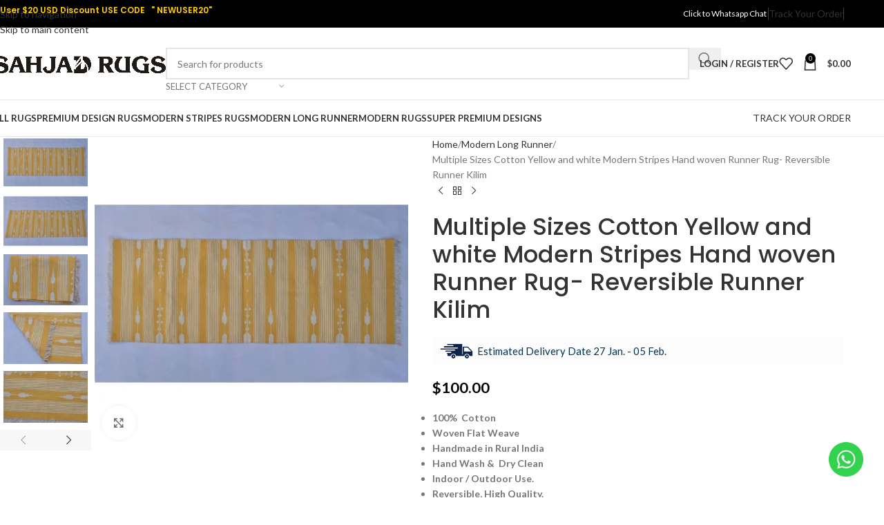

--- FILE ---
content_type: text/html; charset=UTF-8
request_url: https://sahjadrugs.com/product/multiple-sizes-cotton-yellow-and-white-modern-stripes-hand-woven-runner-rug-reversible-runner-kilim/
body_size: 50946
content:
<!DOCTYPE html>
<html lang="en-US">
<head>
	<meta charset="UTF-8">
	<link rel="profile" href="https://gmpg.org/xfn/11">
	<link rel="pingback" href="https://sahjadrugs.com/xmlrpc.php">

	<meta name='robots' content='index, follow, max-image-preview:large, max-snippet:-1, max-video-preview:-1' />

	<!-- This site is optimized with the Yoast SEO plugin v26.8 - https://yoast.com/product/yoast-seo-wordpress/ -->
	<title>Multiple Sizes Cotton Yellow and white Modern Stripes Hand woven Runner Rug- Reversible Runner Kilim - Sahjad Rugs</title>
	<link rel="canonical" href="https://sahjadrugs.com/product/multiple-sizes-cotton-yellow-and-white-modern-stripes-hand-woven-runner-rug-reversible-runner-kilim/" />
	<meta property="og:locale" content="en_US" />
	<meta property="og:type" content="article" />
	<meta property="og:title" content="Multiple Sizes Cotton Yellow and white Modern Stripes Hand woven Runner Rug- Reversible Runner Kilim - Sahjad Rugs" />
	<meta property="og:description" content="100%  CottonWoven Flat WeaveHandmade in Rural IndiaHand Wash &amp;  Dry CleanIndoor / Outdoor Use.Reversible, High Quality.DUTY FREE-USA,CANADA,ASTRIA,SPAIN,FRANCE,GERMANY,BELGIUM,UK,NETHERLAND,IRELAND,ITLAY,AUSTRALIA,PORTUGAL.DUTY FREE APPLICABLE IF PURCHASE FROM ONLY ON - SAHJADRUGS.COM" />
	<meta property="og:url" content="https://sahjadrugs.com/product/multiple-sizes-cotton-yellow-and-white-modern-stripes-hand-woven-runner-rug-reversible-runner-kilim/" />
	<meta property="og:site_name" content="Sahjad Rugs" />
	<meta property="article:publisher" content="https://www.facebook.com/handwovenrugsandcarpet" />
	<meta property="article:modified_time" content="2025-08-31T09:10:49+00:00" />
	<meta property="og:image" content="https://sahjadrugs.com/wp-content/uploads/2022/08/il_fullxfull.4081111954_c9f5.jpg" />
	<meta property="og:image:width" content="1084" />
	<meta property="og:image:height" content="615" />
	<meta property="og:image:type" content="image/jpeg" />
	<meta name="twitter:card" content="summary_large_image" />
	<meta name="twitter:label1" content="Est. reading time" />
	<meta name="twitter:data1" content="1 minute" />
	<script type="application/ld+json" class="yoast-schema-graph">{"@context":"https://schema.org","@graph":[{"@type":"WebPage","@id":"https://sahjadrugs.com/product/multiple-sizes-cotton-yellow-and-white-modern-stripes-hand-woven-runner-rug-reversible-runner-kilim/","url":"https://sahjadrugs.com/product/multiple-sizes-cotton-yellow-and-white-modern-stripes-hand-woven-runner-rug-reversible-runner-kilim/","name":"Multiple Sizes Cotton Yellow and white Modern Stripes Hand woven Runner Rug- Reversible Runner Kilim - Sahjad Rugs","isPartOf":{"@id":"https://sahjadrugs.com/#website"},"primaryImageOfPage":{"@id":"https://sahjadrugs.com/product/multiple-sizes-cotton-yellow-and-white-modern-stripes-hand-woven-runner-rug-reversible-runner-kilim/#primaryimage"},"image":{"@id":"https://sahjadrugs.com/product/multiple-sizes-cotton-yellow-and-white-modern-stripes-hand-woven-runner-rug-reversible-runner-kilim/#primaryimage"},"thumbnailUrl":"https://sahjadrugs.com/wp-content/uploads/2022/08/il_fullxfull.4081111954_c9f5.jpg","datePublished":"2022-08-15T15:27:04+00:00","dateModified":"2025-08-31T09:10:49+00:00","breadcrumb":{"@id":"https://sahjadrugs.com/product/multiple-sizes-cotton-yellow-and-white-modern-stripes-hand-woven-runner-rug-reversible-runner-kilim/#breadcrumb"},"inLanguage":"en-US","potentialAction":[{"@type":"ReadAction","target":["https://sahjadrugs.com/product/multiple-sizes-cotton-yellow-and-white-modern-stripes-hand-woven-runner-rug-reversible-runner-kilim/"]}]},{"@type":"ImageObject","inLanguage":"en-US","@id":"https://sahjadrugs.com/product/multiple-sizes-cotton-yellow-and-white-modern-stripes-hand-woven-runner-rug-reversible-runner-kilim/#primaryimage","url":"https://sahjadrugs.com/wp-content/uploads/2022/08/il_fullxfull.4081111954_c9f5.jpg","contentUrl":"https://sahjadrugs.com/wp-content/uploads/2022/08/il_fullxfull.4081111954_c9f5.jpg","width":1084,"height":615},{"@type":"BreadcrumbList","@id":"https://sahjadrugs.com/product/multiple-sizes-cotton-yellow-and-white-modern-stripes-hand-woven-runner-rug-reversible-runner-kilim/#breadcrumb","itemListElement":[{"@type":"ListItem","position":1,"name":"Home","item":"https://sahjadrugs.com/"},{"@type":"ListItem","position":2,"name":"Shop","item":"https://sahjadrugs.com/shop/"},{"@type":"ListItem","position":3,"name":"Multiple Sizes Cotton Yellow and white Modern Stripes Hand woven Runner Rug- Reversible Runner Kilim"}]},{"@type":"WebSite","@id":"https://sahjadrugs.com/#website","url":"https://sahjadrugs.com/","name":"Sahjad rugs","description":"Hand Woven Indian Rug Store","publisher":{"@id":"https://sahjadrugs.com/#organization"},"potentialAction":[{"@type":"SearchAction","target":{"@type":"EntryPoint","urlTemplate":"https://sahjadrugs.com/?s={search_term_string}"},"query-input":{"@type":"PropertyValueSpecification","valueRequired":true,"valueName":"search_term_string"}}],"inLanguage":"en-US"},{"@type":"Organization","@id":"https://sahjadrugs.com/#organization","name":"Sahjad Rugs","url":"https://sahjadrugs.com/","logo":{"@type":"ImageObject","inLanguage":"en-US","@id":"https://sahjadrugs.com/#/schema/logo/image/","url":"https://sahjadrugs.com/wp-content/uploads/2022/08/Picture4.png","contentUrl":"https://sahjadrugs.com/wp-content/uploads/2022/08/Picture4.png","width":2321,"height":256,"caption":"Sahjad Rugs"},"image":{"@id":"https://sahjadrugs.com/#/schema/logo/image/"},"sameAs":["https://www.facebook.com/handwovenrugsandcarpet","https://www.instagram.com/sahjadrugs/","https://in.pinterest.com/sahjadrugs","https://www.youtube.com/@sahjadrugs813","https://www.sahjadrugs.com"]}]}</script>
	<!-- / Yoast SEO plugin. -->


<link rel='dns-prefetch' href='//www.googletagmanager.com' />
<link rel='dns-prefetch' href='//fonts.googleapis.com' />
<link rel="alternate" type="application/rss+xml" title="Sahjad Rugs &raquo; Feed" href="https://sahjadrugs.com/feed/" />
<link rel="alternate" type="application/rss+xml" title="Sahjad Rugs &raquo; Comments Feed" href="https://sahjadrugs.com/comments/feed/" />
<link rel="alternate" type="application/rss+xml" title="Sahjad Rugs &raquo; Multiple Sizes Cotton Yellow and white Modern Stripes Hand woven Runner Rug- Reversible Runner Kilim Comments Feed" href="https://sahjadrugs.com/product/multiple-sizes-cotton-yellow-and-white-modern-stripes-hand-woven-runner-rug-reversible-runner-kilim/feed/" />
<link rel="alternate" title="oEmbed (JSON)" type="application/json+oembed" href="https://sahjadrugs.com/wp-json/oembed/1.0/embed?url=https%3A%2F%2Fsahjadrugs.com%2Fproduct%2Fmultiple-sizes-cotton-yellow-and-white-modern-stripes-hand-woven-runner-rug-reversible-runner-kilim%2F" />
<link rel="alternate" title="oEmbed (XML)" type="text/xml+oembed" href="https://sahjadrugs.com/wp-json/oembed/1.0/embed?url=https%3A%2F%2Fsahjadrugs.com%2Fproduct%2Fmultiple-sizes-cotton-yellow-and-white-modern-stripes-hand-woven-runner-rug-reversible-runner-kilim%2F&#038;format=xml" />
<style id='wp-img-auto-sizes-contain-inline-css' type='text/css'>
img:is([sizes=auto i],[sizes^="auto," i]){contain-intrinsic-size:3000px 1500px}
/*# sourceURL=wp-img-auto-sizes-contain-inline-css */
</style>

<link rel='stylesheet' id='wp-block-library-css' href='https://sahjadrugs.com/wp-includes/css/dist/block-library/style.min.css?ver=6.9' type='text/css' media='all' />
<style id='wp-block-image-inline-css' type='text/css'>
.wp-block-image>a,.wp-block-image>figure>a{display:inline-block}.wp-block-image img{box-sizing:border-box;height:auto;max-width:100%;vertical-align:bottom}@media not (prefers-reduced-motion){.wp-block-image img.hide{visibility:hidden}.wp-block-image img.show{animation:show-content-image .4s}}.wp-block-image[style*=border-radius] img,.wp-block-image[style*=border-radius]>a{border-radius:inherit}.wp-block-image.has-custom-border img{box-sizing:border-box}.wp-block-image.aligncenter{text-align:center}.wp-block-image.alignfull>a,.wp-block-image.alignwide>a{width:100%}.wp-block-image.alignfull img,.wp-block-image.alignwide img{height:auto;width:100%}.wp-block-image .aligncenter,.wp-block-image .alignleft,.wp-block-image .alignright,.wp-block-image.aligncenter,.wp-block-image.alignleft,.wp-block-image.alignright{display:table}.wp-block-image .aligncenter>figcaption,.wp-block-image .alignleft>figcaption,.wp-block-image .alignright>figcaption,.wp-block-image.aligncenter>figcaption,.wp-block-image.alignleft>figcaption,.wp-block-image.alignright>figcaption{caption-side:bottom;display:table-caption}.wp-block-image .alignleft{float:left;margin:.5em 1em .5em 0}.wp-block-image .alignright{float:right;margin:.5em 0 .5em 1em}.wp-block-image .aligncenter{margin-left:auto;margin-right:auto}.wp-block-image :where(figcaption){margin-bottom:1em;margin-top:.5em}.wp-block-image.is-style-circle-mask img{border-radius:9999px}@supports ((-webkit-mask-image:none) or (mask-image:none)) or (-webkit-mask-image:none){.wp-block-image.is-style-circle-mask img{border-radius:0;-webkit-mask-image:url('data:image/svg+xml;utf8,<svg viewBox="0 0 100 100" xmlns="http://www.w3.org/2000/svg"><circle cx="50" cy="50" r="50"/></svg>');mask-image:url('data:image/svg+xml;utf8,<svg viewBox="0 0 100 100" xmlns="http://www.w3.org/2000/svg"><circle cx="50" cy="50" r="50"/></svg>');mask-mode:alpha;-webkit-mask-position:center;mask-position:center;-webkit-mask-repeat:no-repeat;mask-repeat:no-repeat;-webkit-mask-size:contain;mask-size:contain}}:root :where(.wp-block-image.is-style-rounded img,.wp-block-image .is-style-rounded img){border-radius:9999px}.wp-block-image figure{margin:0}.wp-lightbox-container{display:flex;flex-direction:column;position:relative}.wp-lightbox-container img{cursor:zoom-in}.wp-lightbox-container img:hover+button{opacity:1}.wp-lightbox-container button{align-items:center;backdrop-filter:blur(16px) saturate(180%);background-color:#5a5a5a40;border:none;border-radius:4px;cursor:zoom-in;display:flex;height:20px;justify-content:center;opacity:0;padding:0;position:absolute;right:16px;text-align:center;top:16px;width:20px;z-index:100}@media not (prefers-reduced-motion){.wp-lightbox-container button{transition:opacity .2s ease}}.wp-lightbox-container button:focus-visible{outline:3px auto #5a5a5a40;outline:3px auto -webkit-focus-ring-color;outline-offset:3px}.wp-lightbox-container button:hover{cursor:pointer;opacity:1}.wp-lightbox-container button:focus{opacity:1}.wp-lightbox-container button:focus,.wp-lightbox-container button:hover,.wp-lightbox-container button:not(:hover):not(:active):not(.has-background){background-color:#5a5a5a40;border:none}.wp-lightbox-overlay{box-sizing:border-box;cursor:zoom-out;height:100vh;left:0;overflow:hidden;position:fixed;top:0;visibility:hidden;width:100%;z-index:100000}.wp-lightbox-overlay .close-button{align-items:center;cursor:pointer;display:flex;justify-content:center;min-height:40px;min-width:40px;padding:0;position:absolute;right:calc(env(safe-area-inset-right) + 16px);top:calc(env(safe-area-inset-top) + 16px);z-index:5000000}.wp-lightbox-overlay .close-button:focus,.wp-lightbox-overlay .close-button:hover,.wp-lightbox-overlay .close-button:not(:hover):not(:active):not(.has-background){background:none;border:none}.wp-lightbox-overlay .lightbox-image-container{height:var(--wp--lightbox-container-height);left:50%;overflow:hidden;position:absolute;top:50%;transform:translate(-50%,-50%);transform-origin:top left;width:var(--wp--lightbox-container-width);z-index:9999999999}.wp-lightbox-overlay .wp-block-image{align-items:center;box-sizing:border-box;display:flex;height:100%;justify-content:center;margin:0;position:relative;transform-origin:0 0;width:100%;z-index:3000000}.wp-lightbox-overlay .wp-block-image img{height:var(--wp--lightbox-image-height);min-height:var(--wp--lightbox-image-height);min-width:var(--wp--lightbox-image-width);width:var(--wp--lightbox-image-width)}.wp-lightbox-overlay .wp-block-image figcaption{display:none}.wp-lightbox-overlay button{background:none;border:none}.wp-lightbox-overlay .scrim{background-color:#fff;height:100%;opacity:.9;position:absolute;width:100%;z-index:2000000}.wp-lightbox-overlay.active{visibility:visible}@media not (prefers-reduced-motion){.wp-lightbox-overlay.active{animation:turn-on-visibility .25s both}.wp-lightbox-overlay.active img{animation:turn-on-visibility .35s both}.wp-lightbox-overlay.show-closing-animation:not(.active){animation:turn-off-visibility .35s both}.wp-lightbox-overlay.show-closing-animation:not(.active) img{animation:turn-off-visibility .25s both}.wp-lightbox-overlay.zoom.active{animation:none;opacity:1;visibility:visible}.wp-lightbox-overlay.zoom.active .lightbox-image-container{animation:lightbox-zoom-in .4s}.wp-lightbox-overlay.zoom.active .lightbox-image-container img{animation:none}.wp-lightbox-overlay.zoom.active .scrim{animation:turn-on-visibility .4s forwards}.wp-lightbox-overlay.zoom.show-closing-animation:not(.active){animation:none}.wp-lightbox-overlay.zoom.show-closing-animation:not(.active) .lightbox-image-container{animation:lightbox-zoom-out .4s}.wp-lightbox-overlay.zoom.show-closing-animation:not(.active) .lightbox-image-container img{animation:none}.wp-lightbox-overlay.zoom.show-closing-animation:not(.active) .scrim{animation:turn-off-visibility .4s forwards}}@keyframes show-content-image{0%{visibility:hidden}99%{visibility:hidden}to{visibility:visible}}@keyframes turn-on-visibility{0%{opacity:0}to{opacity:1}}@keyframes turn-off-visibility{0%{opacity:1;visibility:visible}99%{opacity:0;visibility:visible}to{opacity:0;visibility:hidden}}@keyframes lightbox-zoom-in{0%{transform:translate(calc((-100vw + var(--wp--lightbox-scrollbar-width))/2 + var(--wp--lightbox-initial-left-position)),calc(-50vh + var(--wp--lightbox-initial-top-position))) scale(var(--wp--lightbox-scale))}to{transform:translate(-50%,-50%) scale(1)}}@keyframes lightbox-zoom-out{0%{transform:translate(-50%,-50%) scale(1);visibility:visible}99%{visibility:visible}to{transform:translate(calc((-100vw + var(--wp--lightbox-scrollbar-width))/2 + var(--wp--lightbox-initial-left-position)),calc(-50vh + var(--wp--lightbox-initial-top-position))) scale(var(--wp--lightbox-scale));visibility:hidden}}
/*# sourceURL=https://sahjadrugs.com/wp-includes/blocks/image/style.min.css */
</style>
<style id='wp-block-list-inline-css' type='text/css'>
ol,ul{box-sizing:border-box}:root :where(.wp-block-list.has-background){padding:1.25em 2.375em}
/*# sourceURL=https://sahjadrugs.com/wp-includes/blocks/list/style.min.css */
</style>
<style id='wp-block-paragraph-inline-css' type='text/css'>
.is-small-text{font-size:.875em}.is-regular-text{font-size:1em}.is-large-text{font-size:2.25em}.is-larger-text{font-size:3em}.has-drop-cap:not(:focus):first-letter{float:left;font-size:8.4em;font-style:normal;font-weight:100;line-height:.68;margin:.05em .1em 0 0;text-transform:uppercase}body.rtl .has-drop-cap:not(:focus):first-letter{float:none;margin-left:.1em}p.has-drop-cap.has-background{overflow:hidden}:root :where(p.has-background){padding:1.25em 2.375em}:where(p.has-text-color:not(.has-link-color)) a{color:inherit}p.has-text-align-left[style*="writing-mode:vertical-lr"],p.has-text-align-right[style*="writing-mode:vertical-rl"]{rotate:180deg}
/*# sourceURL=https://sahjadrugs.com/wp-includes/blocks/paragraph/style.min.css */
</style>
<link rel='stylesheet' id='wc-blocks-style-css' href='https://sahjadrugs.com/wp-content/plugins/woocommerce/assets/client/blocks/wc-blocks.css?ver=wc-10.4.3' type='text/css' media='all' />
<style id='global-styles-inline-css' type='text/css'>
:root{--wp--preset--aspect-ratio--square: 1;--wp--preset--aspect-ratio--4-3: 4/3;--wp--preset--aspect-ratio--3-4: 3/4;--wp--preset--aspect-ratio--3-2: 3/2;--wp--preset--aspect-ratio--2-3: 2/3;--wp--preset--aspect-ratio--16-9: 16/9;--wp--preset--aspect-ratio--9-16: 9/16;--wp--preset--color--black: #000000;--wp--preset--color--cyan-bluish-gray: #abb8c3;--wp--preset--color--white: #ffffff;--wp--preset--color--pale-pink: #f78da7;--wp--preset--color--vivid-red: #cf2e2e;--wp--preset--color--luminous-vivid-orange: #ff6900;--wp--preset--color--luminous-vivid-amber: #fcb900;--wp--preset--color--light-green-cyan: #7bdcb5;--wp--preset--color--vivid-green-cyan: #00d084;--wp--preset--color--pale-cyan-blue: #8ed1fc;--wp--preset--color--vivid-cyan-blue: #0693e3;--wp--preset--color--vivid-purple: #9b51e0;--wp--preset--gradient--vivid-cyan-blue-to-vivid-purple: linear-gradient(135deg,rgb(6,147,227) 0%,rgb(155,81,224) 100%);--wp--preset--gradient--light-green-cyan-to-vivid-green-cyan: linear-gradient(135deg,rgb(122,220,180) 0%,rgb(0,208,130) 100%);--wp--preset--gradient--luminous-vivid-amber-to-luminous-vivid-orange: linear-gradient(135deg,rgb(252,185,0) 0%,rgb(255,105,0) 100%);--wp--preset--gradient--luminous-vivid-orange-to-vivid-red: linear-gradient(135deg,rgb(255,105,0) 0%,rgb(207,46,46) 100%);--wp--preset--gradient--very-light-gray-to-cyan-bluish-gray: linear-gradient(135deg,rgb(238,238,238) 0%,rgb(169,184,195) 100%);--wp--preset--gradient--cool-to-warm-spectrum: linear-gradient(135deg,rgb(74,234,220) 0%,rgb(151,120,209) 20%,rgb(207,42,186) 40%,rgb(238,44,130) 60%,rgb(251,105,98) 80%,rgb(254,248,76) 100%);--wp--preset--gradient--blush-light-purple: linear-gradient(135deg,rgb(255,206,236) 0%,rgb(152,150,240) 100%);--wp--preset--gradient--blush-bordeaux: linear-gradient(135deg,rgb(254,205,165) 0%,rgb(254,45,45) 50%,rgb(107,0,62) 100%);--wp--preset--gradient--luminous-dusk: linear-gradient(135deg,rgb(255,203,112) 0%,rgb(199,81,192) 50%,rgb(65,88,208) 100%);--wp--preset--gradient--pale-ocean: linear-gradient(135deg,rgb(255,245,203) 0%,rgb(182,227,212) 50%,rgb(51,167,181) 100%);--wp--preset--gradient--electric-grass: linear-gradient(135deg,rgb(202,248,128) 0%,rgb(113,206,126) 100%);--wp--preset--gradient--midnight: linear-gradient(135deg,rgb(2,3,129) 0%,rgb(40,116,252) 100%);--wp--preset--font-size--small: 13px;--wp--preset--font-size--medium: 20px;--wp--preset--font-size--large: 36px;--wp--preset--font-size--x-large: 42px;--wp--preset--spacing--20: 0.44rem;--wp--preset--spacing--30: 0.67rem;--wp--preset--spacing--40: 1rem;--wp--preset--spacing--50: 1.5rem;--wp--preset--spacing--60: 2.25rem;--wp--preset--spacing--70: 3.38rem;--wp--preset--spacing--80: 5.06rem;--wp--preset--shadow--natural: 6px 6px 9px rgba(0, 0, 0, 0.2);--wp--preset--shadow--deep: 12px 12px 50px rgba(0, 0, 0, 0.4);--wp--preset--shadow--sharp: 6px 6px 0px rgba(0, 0, 0, 0.2);--wp--preset--shadow--outlined: 6px 6px 0px -3px rgb(255, 255, 255), 6px 6px rgb(0, 0, 0);--wp--preset--shadow--crisp: 6px 6px 0px rgb(0, 0, 0);}:where(body) { margin: 0; }.wp-site-blocks > .alignleft { float: left; margin-right: 2em; }.wp-site-blocks > .alignright { float: right; margin-left: 2em; }.wp-site-blocks > .aligncenter { justify-content: center; margin-left: auto; margin-right: auto; }:where(.is-layout-flex){gap: 0.5em;}:where(.is-layout-grid){gap: 0.5em;}.is-layout-flow > .alignleft{float: left;margin-inline-start: 0;margin-inline-end: 2em;}.is-layout-flow > .alignright{float: right;margin-inline-start: 2em;margin-inline-end: 0;}.is-layout-flow > .aligncenter{margin-left: auto !important;margin-right: auto !important;}.is-layout-constrained > .alignleft{float: left;margin-inline-start: 0;margin-inline-end: 2em;}.is-layout-constrained > .alignright{float: right;margin-inline-start: 2em;margin-inline-end: 0;}.is-layout-constrained > .aligncenter{margin-left: auto !important;margin-right: auto !important;}.is-layout-constrained > :where(:not(.alignleft):not(.alignright):not(.alignfull)){margin-left: auto !important;margin-right: auto !important;}body .is-layout-flex{display: flex;}.is-layout-flex{flex-wrap: wrap;align-items: center;}.is-layout-flex > :is(*, div){margin: 0;}body .is-layout-grid{display: grid;}.is-layout-grid > :is(*, div){margin: 0;}body{padding-top: 0px;padding-right: 0px;padding-bottom: 0px;padding-left: 0px;}a:where(:not(.wp-element-button)){text-decoration: none;}:root :where(.wp-element-button, .wp-block-button__link){background-color: #32373c;border-width: 0;color: #fff;font-family: inherit;font-size: inherit;font-style: inherit;font-weight: inherit;letter-spacing: inherit;line-height: inherit;padding-top: calc(0.667em + 2px);padding-right: calc(1.333em + 2px);padding-bottom: calc(0.667em + 2px);padding-left: calc(1.333em + 2px);text-decoration: none;text-transform: inherit;}.has-black-color{color: var(--wp--preset--color--black) !important;}.has-cyan-bluish-gray-color{color: var(--wp--preset--color--cyan-bluish-gray) !important;}.has-white-color{color: var(--wp--preset--color--white) !important;}.has-pale-pink-color{color: var(--wp--preset--color--pale-pink) !important;}.has-vivid-red-color{color: var(--wp--preset--color--vivid-red) !important;}.has-luminous-vivid-orange-color{color: var(--wp--preset--color--luminous-vivid-orange) !important;}.has-luminous-vivid-amber-color{color: var(--wp--preset--color--luminous-vivid-amber) !important;}.has-light-green-cyan-color{color: var(--wp--preset--color--light-green-cyan) !important;}.has-vivid-green-cyan-color{color: var(--wp--preset--color--vivid-green-cyan) !important;}.has-pale-cyan-blue-color{color: var(--wp--preset--color--pale-cyan-blue) !important;}.has-vivid-cyan-blue-color{color: var(--wp--preset--color--vivid-cyan-blue) !important;}.has-vivid-purple-color{color: var(--wp--preset--color--vivid-purple) !important;}.has-black-background-color{background-color: var(--wp--preset--color--black) !important;}.has-cyan-bluish-gray-background-color{background-color: var(--wp--preset--color--cyan-bluish-gray) !important;}.has-white-background-color{background-color: var(--wp--preset--color--white) !important;}.has-pale-pink-background-color{background-color: var(--wp--preset--color--pale-pink) !important;}.has-vivid-red-background-color{background-color: var(--wp--preset--color--vivid-red) !important;}.has-luminous-vivid-orange-background-color{background-color: var(--wp--preset--color--luminous-vivid-orange) !important;}.has-luminous-vivid-amber-background-color{background-color: var(--wp--preset--color--luminous-vivid-amber) !important;}.has-light-green-cyan-background-color{background-color: var(--wp--preset--color--light-green-cyan) !important;}.has-vivid-green-cyan-background-color{background-color: var(--wp--preset--color--vivid-green-cyan) !important;}.has-pale-cyan-blue-background-color{background-color: var(--wp--preset--color--pale-cyan-blue) !important;}.has-vivid-cyan-blue-background-color{background-color: var(--wp--preset--color--vivid-cyan-blue) !important;}.has-vivid-purple-background-color{background-color: var(--wp--preset--color--vivid-purple) !important;}.has-black-border-color{border-color: var(--wp--preset--color--black) !important;}.has-cyan-bluish-gray-border-color{border-color: var(--wp--preset--color--cyan-bluish-gray) !important;}.has-white-border-color{border-color: var(--wp--preset--color--white) !important;}.has-pale-pink-border-color{border-color: var(--wp--preset--color--pale-pink) !important;}.has-vivid-red-border-color{border-color: var(--wp--preset--color--vivid-red) !important;}.has-luminous-vivid-orange-border-color{border-color: var(--wp--preset--color--luminous-vivid-orange) !important;}.has-luminous-vivid-amber-border-color{border-color: var(--wp--preset--color--luminous-vivid-amber) !important;}.has-light-green-cyan-border-color{border-color: var(--wp--preset--color--light-green-cyan) !important;}.has-vivid-green-cyan-border-color{border-color: var(--wp--preset--color--vivid-green-cyan) !important;}.has-pale-cyan-blue-border-color{border-color: var(--wp--preset--color--pale-cyan-blue) !important;}.has-vivid-cyan-blue-border-color{border-color: var(--wp--preset--color--vivid-cyan-blue) !important;}.has-vivid-purple-border-color{border-color: var(--wp--preset--color--vivid-purple) !important;}.has-vivid-cyan-blue-to-vivid-purple-gradient-background{background: var(--wp--preset--gradient--vivid-cyan-blue-to-vivid-purple) !important;}.has-light-green-cyan-to-vivid-green-cyan-gradient-background{background: var(--wp--preset--gradient--light-green-cyan-to-vivid-green-cyan) !important;}.has-luminous-vivid-amber-to-luminous-vivid-orange-gradient-background{background: var(--wp--preset--gradient--luminous-vivid-amber-to-luminous-vivid-orange) !important;}.has-luminous-vivid-orange-to-vivid-red-gradient-background{background: var(--wp--preset--gradient--luminous-vivid-orange-to-vivid-red) !important;}.has-very-light-gray-to-cyan-bluish-gray-gradient-background{background: var(--wp--preset--gradient--very-light-gray-to-cyan-bluish-gray) !important;}.has-cool-to-warm-spectrum-gradient-background{background: var(--wp--preset--gradient--cool-to-warm-spectrum) !important;}.has-blush-light-purple-gradient-background{background: var(--wp--preset--gradient--blush-light-purple) !important;}.has-blush-bordeaux-gradient-background{background: var(--wp--preset--gradient--blush-bordeaux) !important;}.has-luminous-dusk-gradient-background{background: var(--wp--preset--gradient--luminous-dusk) !important;}.has-pale-ocean-gradient-background{background: var(--wp--preset--gradient--pale-ocean) !important;}.has-electric-grass-gradient-background{background: var(--wp--preset--gradient--electric-grass) !important;}.has-midnight-gradient-background{background: var(--wp--preset--gradient--midnight) !important;}.has-small-font-size{font-size: var(--wp--preset--font-size--small) !important;}.has-medium-font-size{font-size: var(--wp--preset--font-size--medium) !important;}.has-large-font-size{font-size: var(--wp--preset--font-size--large) !important;}.has-x-large-font-size{font-size: var(--wp--preset--font-size--x-large) !important;}
/*# sourceURL=global-styles-inline-css */
</style>

<link rel='stylesheet' id='woo-product-category-discount-css' href='https://sahjadrugs.com/wp-content/plugins/woo-product-category-discount/public/css/woo-product-category-discount-public.css?ver=5.15' type='text/css' media='all' />
<style id='woocommerce-inline-inline-css' type='text/css'>
.woocommerce form .form-row .required { visibility: visible; }
/*# sourceURL=woocommerce-inline-inline-css */
</style>
<link rel='stylesheet' id='wt-smart-coupon-for-woo-css' href='https://sahjadrugs.com/wp-content/plugins/wt-smart-coupons-for-woocommerce/public/css/wt-smart-coupon-public.css?ver=2.2.7' type='text/css' media='all' />
<link rel='stylesheet' id='wd-widget-price-filter-css' href='https://sahjadrugs.com/wp-content/themes/woodmart/css/parts/woo-widget-price-filter.min.css?ver=8.3.9' type='text/css' media='all' />
<link rel='stylesheet' id='wd-widget-woo-other-css' href='https://sahjadrugs.com/wp-content/themes/woodmart/css/parts/woo-widget-other.min.css?ver=8.3.9' type='text/css' media='all' />
<style id='rpesp-setting-handle-inline-css' type='text/css'>
.rp_estimated_date{background-color:#fcfcfc;color:#003554;font-size:15px;margin: 10px 0;padding:5px 10px;}.rp_estimated_date.variation_date,.rp_estimated_date_carrier_date.variation_date{padding:0px;}.rp_estimated_date.variation_date .date_for_variation,.rp_estimated_date_carrier_date.variation_date .date_for_variation{padding:5px 10px;}.rp_combine_estimated_date{background-color:;color:#000000;font-size:15px;margin: 5px 0;padding:5px 10px;}.rp_estimated_date.rp_outofstock,.rp_estimated_date .rp_outofstock{background-color:;color:;}.rp_estimated_date_carrier_date {background-color:;color:;font-size:15px;padding:5px 10px;}.rp_estimated_date.rp_back_order,.rp_estimated_date .rp_back_order{background-color:;color:;}.date_for_variation,.variation_date{display:none;text-align: left;align-items: center;}.rp_estimated_date,.rp_combine_estimated_date,.rp_estimated_date_carrier_date{display: flex;text-align: left;align-items: center;}.rp_estimated_date .rp_icon,.rp_combine_estimated_date .rp_icon{margin-right: 5px;}.rp_estimated_date .rp_icon img,.rp_combine_estimated_date .rp_icon img{max-width:50px;}.rp_estimated_date_carrier_date .rp_icon,.rp_combine_estimated_date .rp_icon{margin-right: 5px;}.rp_estimated_date_carrier_date .rp_icon img,.rp_combine_estimated_date .rp_icon img{max-width:50px;}.date_for_variation.date_variation_novariation {display:flex;}
/*# sourceURL=rpesp-setting-handle-inline-css */
</style>
<link rel='stylesheet' id='js_composer_front-css' href='https://sahjadrugs.com/wp-content/plugins/js_composer/assets/css/js_composer.min.css?ver=8.6.1' type='text/css' media='all' />
<link rel='stylesheet' id='wd-style-base-css' href='https://sahjadrugs.com/wp-content/themes/woodmart/css/parts/base.min.css?ver=8.3.9' type='text/css' media='all' />
<link rel='stylesheet' id='wd-helpers-wpb-elem-css' href='https://sahjadrugs.com/wp-content/themes/woodmart/css/parts/helpers-wpb-elem.min.css?ver=8.3.9' type='text/css' media='all' />
<link rel='stylesheet' id='wd-revolution-slider-css' href='https://sahjadrugs.com/wp-content/themes/woodmart/css/parts/int-rev-slider.min.css?ver=8.3.9' type='text/css' media='all' />
<link rel='stylesheet' id='wd-woo-stripe-css' href='https://sahjadrugs.com/wp-content/themes/woodmart/css/parts/int-woo-stripe.min.css?ver=8.3.9' type='text/css' media='all' />
<link rel='stylesheet' id='wd-woo-paypal-payments-css' href='https://sahjadrugs.com/wp-content/themes/woodmart/css/parts/int-woo-paypal-payments.min.css?ver=8.3.9' type='text/css' media='all' />
<link rel='stylesheet' id='wd-wpbakery-base-css' href='https://sahjadrugs.com/wp-content/themes/woodmart/css/parts/int-wpb-base.min.css?ver=8.3.9' type='text/css' media='all' />
<link rel='stylesheet' id='wd-wpbakery-base-deprecated-css' href='https://sahjadrugs.com/wp-content/themes/woodmart/css/parts/int-wpb-base-deprecated.min.css?ver=8.3.9' type='text/css' media='all' />
<link rel='stylesheet' id='wd-woocommerce-base-css' href='https://sahjadrugs.com/wp-content/themes/woodmart/css/parts/woocommerce-base.min.css?ver=8.3.9' type='text/css' media='all' />
<link rel='stylesheet' id='wd-mod-star-rating-css' href='https://sahjadrugs.com/wp-content/themes/woodmart/css/parts/mod-star-rating.min.css?ver=8.3.9' type='text/css' media='all' />
<link rel='stylesheet' id='wd-woocommerce-block-notices-css' href='https://sahjadrugs.com/wp-content/themes/woodmart/css/parts/woo-mod-block-notices.min.css?ver=8.3.9' type='text/css' media='all' />
<link rel='stylesheet' id='wd-woo-mod-quantity-css' href='https://sahjadrugs.com/wp-content/themes/woodmart/css/parts/woo-mod-quantity.min.css?ver=8.3.9' type='text/css' media='all' />
<link rel='stylesheet' id='wd-woo-single-prod-el-base-css' href='https://sahjadrugs.com/wp-content/themes/woodmart/css/parts/woo-single-prod-el-base.min.css?ver=8.3.9' type='text/css' media='all' />
<link rel='stylesheet' id='wd-woo-mod-stock-status-css' href='https://sahjadrugs.com/wp-content/themes/woodmart/css/parts/woo-mod-stock-status.min.css?ver=8.3.9' type='text/css' media='all' />
<link rel='stylesheet' id='wd-woo-opt-hide-larger-price-css' href='https://sahjadrugs.com/wp-content/themes/woodmart/css/parts/woo-opt-hide-larger-price.min.css?ver=8.3.9' type='text/css' media='all' />
<link rel='stylesheet' id='wd-woo-mod-shop-attributes-css' href='https://sahjadrugs.com/wp-content/themes/woodmart/css/parts/woo-mod-shop-attributes.min.css?ver=8.3.9' type='text/css' media='all' />
<link rel='stylesheet' id='wd-opt-carousel-disable-css' href='https://sahjadrugs.com/wp-content/themes/woodmart/css/parts/opt-carousel-disable.min.css?ver=8.3.9' type='text/css' media='all' />
<link rel='stylesheet' id='wd-wp-blocks-css' href='https://sahjadrugs.com/wp-content/themes/woodmart/css/parts/wp-blocks.min.css?ver=8.3.9' type='text/css' media='all' />
<link rel='stylesheet' id='wd-header-base-css' href='https://sahjadrugs.com/wp-content/themes/woodmart/css/parts/header-base.min.css?ver=8.3.9' type='text/css' media='all' />
<link rel='stylesheet' id='wd-mod-tools-css' href='https://sahjadrugs.com/wp-content/themes/woodmart/css/parts/mod-tools.min.css?ver=8.3.9' type='text/css' media='all' />
<link rel='stylesheet' id='wd-header-elements-base-css' href='https://sahjadrugs.com/wp-content/themes/woodmart/css/parts/header-el-base.min.css?ver=8.3.9' type='text/css' media='all' />
<link rel='stylesheet' id='wd-button-css' href='https://sahjadrugs.com/wp-content/themes/woodmart/css/parts/el-button.min.css?ver=8.3.9' type='text/css' media='all' />
<link rel='stylesheet' id='wd-header-search-css' href='https://sahjadrugs.com/wp-content/themes/woodmart/css/parts/header-el-search.min.css?ver=8.3.9' type='text/css' media='all' />
<link rel='stylesheet' id='wd-header-search-form-css' href='https://sahjadrugs.com/wp-content/themes/woodmart/css/parts/header-el-search-form.min.css?ver=8.3.9' type='text/css' media='all' />
<link rel='stylesheet' id='wd-wd-search-form-css' href='https://sahjadrugs.com/wp-content/themes/woodmart/css/parts/wd-search-form.min.css?ver=8.3.9' type='text/css' media='all' />
<link rel='stylesheet' id='wd-wd-search-results-css' href='https://sahjadrugs.com/wp-content/themes/woodmart/css/parts/wd-search-results.min.css?ver=8.3.9' type='text/css' media='all' />
<link rel='stylesheet' id='wd-wd-search-dropdown-css' href='https://sahjadrugs.com/wp-content/themes/woodmart/css/parts/wd-search-dropdown.min.css?ver=8.3.9' type='text/css' media='all' />
<link rel='stylesheet' id='wd-wd-search-cat-css' href='https://sahjadrugs.com/wp-content/themes/woodmart/css/parts/wd-search-cat.min.css?ver=8.3.9' type='text/css' media='all' />
<link rel='stylesheet' id='wd-woo-mod-login-form-css' href='https://sahjadrugs.com/wp-content/themes/woodmart/css/parts/woo-mod-login-form.min.css?ver=8.3.9' type='text/css' media='all' />
<link rel='stylesheet' id='wd-header-my-account-css' href='https://sahjadrugs.com/wp-content/themes/woodmart/css/parts/header-el-my-account.min.css?ver=8.3.9' type='text/css' media='all' />
<link rel='stylesheet' id='wd-header-cart-side-css' href='https://sahjadrugs.com/wp-content/themes/woodmart/css/parts/header-el-cart-side.min.css?ver=8.3.9' type='text/css' media='all' />
<link rel='stylesheet' id='wd-header-cart-css' href='https://sahjadrugs.com/wp-content/themes/woodmart/css/parts/header-el-cart.min.css?ver=8.3.9' type='text/css' media='all' />
<link rel='stylesheet' id='wd-widget-shopping-cart-css' href='https://sahjadrugs.com/wp-content/themes/woodmart/css/parts/woo-widget-shopping-cart.min.css?ver=8.3.9' type='text/css' media='all' />
<link rel='stylesheet' id='wd-widget-product-list-css' href='https://sahjadrugs.com/wp-content/themes/woodmart/css/parts/woo-widget-product-list.min.css?ver=8.3.9' type='text/css' media='all' />
<link rel='stylesheet' id='wd-header-mobile-nav-dropdown-css' href='https://sahjadrugs.com/wp-content/themes/woodmart/css/parts/header-el-mobile-nav-dropdown.min.css?ver=8.3.9' type='text/css' media='all' />
<link rel='stylesheet' id='wd-woo-single-prod-predefined-css' href='https://sahjadrugs.com/wp-content/themes/woodmart/css/parts/woo-single-prod-predefined.min.css?ver=8.3.9' type='text/css' media='all' />
<link rel='stylesheet' id='wd-woo-single-prod-and-quick-view-predefined-css' href='https://sahjadrugs.com/wp-content/themes/woodmart/css/parts/woo-single-prod-and-quick-view-predefined.min.css?ver=8.3.9' type='text/css' media='all' />
<link rel='stylesheet' id='wd-woo-single-prod-el-tabs-predefined-css' href='https://sahjadrugs.com/wp-content/themes/woodmart/css/parts/woo-single-prod-el-tabs-predefined.min.css?ver=8.3.9' type='text/css' media='all' />
<link rel='stylesheet' id='wd-woo-single-prod-el-gallery-css' href='https://sahjadrugs.com/wp-content/themes/woodmart/css/parts/woo-single-prod-el-gallery.min.css?ver=8.3.9' type='text/css' media='all' />
<link rel='stylesheet' id='wd-woo-single-prod-el-gallery-opt-thumb-left-desktop-css' href='https://sahjadrugs.com/wp-content/themes/woodmart/css/parts/woo-single-prod-el-gallery-opt-thumb-left-desktop.min.css?ver=8.3.9' type='text/css' media='all' />
<link rel='stylesheet' id='wd-swiper-css' href='https://sahjadrugs.com/wp-content/themes/woodmart/css/parts/lib-swiper.min.css?ver=8.3.9' type='text/css' media='all' />
<link rel='stylesheet' id='wd-swiper-arrows-css' href='https://sahjadrugs.com/wp-content/themes/woodmart/css/parts/lib-swiper-arrows.min.css?ver=8.3.9' type='text/css' media='all' />
<link rel='stylesheet' id='wd-photoswipe-css' href='https://sahjadrugs.com/wp-content/themes/woodmart/css/parts/lib-photoswipe.min.css?ver=8.3.9' type='text/css' media='all' />
<link rel='stylesheet' id='wd-woo-single-prod-el-navigation-css' href='https://sahjadrugs.com/wp-content/themes/woodmart/css/parts/woo-single-prod-el-navigation.min.css?ver=8.3.9' type='text/css' media='all' />
<link rel='stylesheet' id='wd-social-icons-css' href='https://sahjadrugs.com/wp-content/themes/woodmart/css/parts/el-social-icons.min.css?ver=8.3.9' type='text/css' media='all' />
<link rel='stylesheet' id='wd-tabs-css' href='https://sahjadrugs.com/wp-content/themes/woodmart/css/parts/el-tabs.min.css?ver=8.3.9' type='text/css' media='all' />
<link rel='stylesheet' id='wd-woo-single-prod-el-tabs-opt-layout-tabs-css' href='https://sahjadrugs.com/wp-content/themes/woodmart/css/parts/woo-single-prod-el-tabs-opt-layout-tabs.min.css?ver=8.3.9' type='text/css' media='all' />
<link rel='stylesheet' id='wd-accordion-css' href='https://sahjadrugs.com/wp-content/themes/woodmart/css/parts/el-accordion.min.css?ver=8.3.9' type='text/css' media='all' />
<link rel='stylesheet' id='wd-accordion-elem-wpb-css' href='https://sahjadrugs.com/wp-content/themes/woodmart/css/parts/el-accordion-wpb-elem.min.css?ver=8.3.9' type='text/css' media='all' />
<link rel='stylesheet' id='wd-woo-single-prod-opt-rating-summary-css' href='https://sahjadrugs.com/wp-content/themes/woodmart/css/parts/woo-single-prod-opt-rating-summary.min.css?ver=8.3.9' type='text/css' media='all' />
<link rel='stylesheet' id='wd-woo-single-prod-el-reviews-css' href='https://sahjadrugs.com/wp-content/themes/woodmart/css/parts/woo-single-prod-el-reviews.min.css?ver=8.3.9' type='text/css' media='all' />
<link rel='stylesheet' id='wd-woo-single-prod-el-reviews-style-1-css' href='https://sahjadrugs.com/wp-content/themes/woodmart/css/parts/woo-single-prod-el-reviews-style-1.min.css?ver=8.3.9' type='text/css' media='all' />
<link rel='stylesheet' id='wd-post-types-mod-comments-css' href='https://sahjadrugs.com/wp-content/themes/woodmart/css/parts/post-types-mod-comments.min.css?ver=8.3.9' type='text/css' media='all' />
<link rel='stylesheet' id='wd-woo-mod-progress-bar-css' href='https://sahjadrugs.com/wp-content/themes/woodmart/css/parts/woo-mod-progress-bar.min.css?ver=8.3.9' type='text/css' media='all' />
<link rel='stylesheet' id='wd-product-loop-css' href='https://sahjadrugs.com/wp-content/themes/woodmart/css/parts/woo-product-loop.min.css?ver=8.3.9' type='text/css' media='all' />
<link rel='stylesheet' id='wd-product-loop-tiled-css' href='https://sahjadrugs.com/wp-content/themes/woodmart/css/parts/woo-product-loop-tiled.min.css?ver=8.3.9' type='text/css' media='all' />
<link rel='stylesheet' id='wd-woo-opt-title-limit-css' href='https://sahjadrugs.com/wp-content/themes/woodmart/css/parts/woo-opt-title-limit.min.css?ver=8.3.9' type='text/css' media='all' />
<link rel='stylesheet' id='wd-mfp-popup-css' href='https://sahjadrugs.com/wp-content/themes/woodmart/css/parts/lib-magnific-popup.min.css?ver=8.3.9' type='text/css' media='all' />
<link rel='stylesheet' id='wd-mod-animations-transform-css' href='https://sahjadrugs.com/wp-content/themes/woodmart/css/parts/mod-animations-transform.min.css?ver=8.3.9' type='text/css' media='all' />
<link rel='stylesheet' id='wd-mod-transform-css' href='https://sahjadrugs.com/wp-content/themes/woodmart/css/parts/mod-transform.min.css?ver=8.3.9' type='text/css' media='all' />
<link rel='stylesheet' id='wd-woo-mod-product-labels-css' href='https://sahjadrugs.com/wp-content/themes/woodmart/css/parts/woo-mod-product-labels.min.css?ver=8.3.9' type='text/css' media='all' />
<link rel='stylesheet' id='wd-swiper-pagin-css' href='https://sahjadrugs.com/wp-content/themes/woodmart/css/parts/lib-swiper-pagin.min.css?ver=8.3.9' type='text/css' media='all' />
<link rel='stylesheet' id='wd-footer-base-css' href='https://sahjadrugs.com/wp-content/themes/woodmart/css/parts/footer-base.min.css?ver=8.3.9' type='text/css' media='all' />
<link rel='stylesheet' id='wd-widget-nav-css' href='https://sahjadrugs.com/wp-content/themes/woodmart/css/parts/widget-nav.min.css?ver=8.3.9' type='text/css' media='all' />
<link rel='stylesheet' id='wd-header-my-account-sidebar-css' href='https://sahjadrugs.com/wp-content/themes/woodmart/css/parts/header-el-my-account-sidebar.min.css?ver=8.3.9' type='text/css' media='all' />
<link rel='stylesheet' id='xts-google-fonts-css' href='https://fonts.googleapis.com/css?family=Lato%3A400%2C700%7CPoppins%3A400%2C600%2C500%7CAkatab%3A400%2C600%2C700&#038;ver=8.3.9' type='text/css' media='all' />
<link rel='stylesheet' id='apbd-wmc-frontend-css' href='https://sahjadrugs.com/wp-content/plugins/wc-multi-currency/uilib/httheme/css/frontend.css?ver=1.5.7' type='text/css' media='' />
<script type="text/javascript" src="https://sahjadrugs.com/wp-includes/js/jquery/jquery.min.js?ver=3.7.1" id="jquery-core-js"></script>
<script type="text/javascript" src="https://sahjadrugs.com/wp-includes/js/jquery/jquery-migrate.min.js?ver=3.4.1" id="jquery-migrate-js"></script>
<script type="text/javascript" id="jquery-js-after">
/* <![CDATA[ */
if (typeof (window.wpfReadyList) == "undefined") {
			var v = jQuery.fn.jquery;
			if (v && parseInt(v) >= 3 && window.self === window.top) {
				var readyList=[];
				window.originalReadyMethod = jQuery.fn.ready;
				jQuery.fn.ready = function(){
					if(arguments.length && arguments.length > 0 && typeof arguments[0] === "function") {
						readyList.push({"c": this, "a": arguments});
					}
					return window.originalReadyMethod.apply( this, arguments );
				};
				window.wpfReadyList = readyList;
			}}
//# sourceURL=jquery-js-after
/* ]]> */
</script>
<script type="text/javascript" src="https://sahjadrugs.com/wp-content/plugins/woo-product-category-discount/public/js/woo-product-category-discount-public.js?ver=5.15" id="woo-product-category-discount-js"></script>
<script type="text/javascript" src="https://sahjadrugs.com/wp-content/plugins/woocommerce/assets/js/jquery-blockui/jquery.blockUI.min.js?ver=2.7.0-wc.10.4.3" id="wc-jquery-blockui-js" data-wp-strategy="defer"></script>
<script type="text/javascript" id="wc-add-to-cart-js-extra">
/* <![CDATA[ */
var wc_add_to_cart_params = {"ajax_url":"/wp-admin/admin-ajax.php","wc_ajax_url":"/?wc-ajax=%%endpoint%%","i18n_view_cart":"View cart","cart_url":"https://sahjadrugs.com/cart/","is_cart":"","cart_redirect_after_add":"no"};
//# sourceURL=wc-add-to-cart-js-extra
/* ]]> */
</script>
<script type="text/javascript" src="https://sahjadrugs.com/wp-content/plugins/woocommerce/assets/js/frontend/add-to-cart.min.js?ver=10.4.3" id="wc-add-to-cart-js" data-wp-strategy="defer"></script>
<script type="text/javascript" src="https://sahjadrugs.com/wp-content/plugins/woocommerce/assets/js/zoom/jquery.zoom.min.js?ver=1.7.21-wc.10.4.3" id="wc-zoom-js" defer="defer" data-wp-strategy="defer"></script>
<script type="text/javascript" id="wc-single-product-js-extra">
/* <![CDATA[ */
var wc_single_product_params = {"i18n_required_rating_text":"Please select a rating","i18n_rating_options":["1 of 5 stars","2 of 5 stars","3 of 5 stars","4 of 5 stars","5 of 5 stars"],"i18n_product_gallery_trigger_text":"View full-screen image gallery","review_rating_required":"yes","flexslider":{"rtl":false,"animation":"slide","smoothHeight":true,"directionNav":false,"controlNav":"thumbnails","slideshow":false,"animationSpeed":500,"animationLoop":false,"allowOneSlide":false},"zoom_enabled":"","zoom_options":[],"photoswipe_enabled":"","photoswipe_options":{"shareEl":false,"closeOnScroll":false,"history":false,"hideAnimationDuration":0,"showAnimationDuration":0},"flexslider_enabled":""};
//# sourceURL=wc-single-product-js-extra
/* ]]> */
</script>
<script type="text/javascript" src="https://sahjadrugs.com/wp-content/plugins/woocommerce/assets/js/frontend/single-product.min.js?ver=10.4.3" id="wc-single-product-js" defer="defer" data-wp-strategy="defer"></script>
<script type="text/javascript" src="https://sahjadrugs.com/wp-content/plugins/woocommerce/assets/js/js-cookie/js.cookie.min.js?ver=2.1.4-wc.10.4.3" id="wc-js-cookie-js" data-wp-strategy="defer"></script>
<script type="text/javascript" id="wt-smart-coupon-for-woo-js-extra">
/* <![CDATA[ */
var WTSmartCouponOBJ = {"ajaxurl":"https://sahjadrugs.com/wp-admin/admin-ajax.php","wc_ajax_url":"https://sahjadrugs.com/?wc-ajax=","nonces":{"public":"4b1e19c257","apply_coupon":"23b7bc2129"},"labels":{"please_wait":"Please wait...","choose_variation":"Please choose a variation","error":"Error !!!"},"shipping_method":[],"payment_method":"","is_cart":""};
//# sourceURL=wt-smart-coupon-for-woo-js-extra
/* ]]> */
</script>
<script type="text/javascript" src="https://sahjadrugs.com/wp-content/plugins/wt-smart-coupons-for-woocommerce/public/js/wt-smart-coupon-public.js?ver=2.2.7" id="wt-smart-coupon-for-woo-js"></script>
<script type="text/javascript" src="https://sahjadrugs.com/wp-content/plugins/js_composer/assets/js/vendors/woocommerce-add-to-cart.js?ver=8.6.1" id="vc_woocommerce-add-to-cart-js-js"></script>

<!-- Google tag (gtag.js) snippet added by Site Kit -->
<!-- Google Analytics snippet added by Site Kit -->
<script type="text/javascript" src="https://www.googletagmanager.com/gtag/js?id=GT-WBTXV7FR" id="google_gtagjs-js" async></script>
<script type="text/javascript" id="google_gtagjs-js-after">
/* <![CDATA[ */
window.dataLayer = window.dataLayer || [];function gtag(){dataLayer.push(arguments);}
gtag("set","linker",{"domains":["sahjadrugs.com"]});
gtag("js", new Date());
gtag("set", "developer_id.dZTNiMT", true);
gtag("config", "GT-WBTXV7FR");
 window._googlesitekit = window._googlesitekit || {}; window._googlesitekit.throttledEvents = []; window._googlesitekit.gtagEvent = (name, data) => { var key = JSON.stringify( { name, data } ); if ( !! window._googlesitekit.throttledEvents[ key ] ) { return; } window._googlesitekit.throttledEvents[ key ] = true; setTimeout( () => { delete window._googlesitekit.throttledEvents[ key ]; }, 5 ); gtag( "event", name, { ...data, event_source: "site-kit" } ); }; 
//# sourceURL=google_gtagjs-js-after
/* ]]> */
</script>
<script type="text/javascript" src="https://sahjadrugs.com/wp-content/themes/woodmart/js/libs/device.min.js?ver=8.3.9" id="wd-device-library-js"></script>
<script type="text/javascript" src="https://sahjadrugs.com/wp-content/themes/woodmart/js/scripts/global/scrollBar.min.js?ver=8.3.9" id="wd-scrollbar-js"></script>
<script type="text/javascript" id="rpesp-setting-front-js-extra">
/* <![CDATA[ */
var RPPDDF = {"ajaxUrl":"https://sahjadrugs.com/wp-admin/admin-ajax.php","enableAjax":"","enableCarrier":"","enableoncart":"1","isWCPage":"1","isProductPage":"1"};
//# sourceURL=rpesp-setting-front-js-extra
/* ]]> */
</script>
<script type="text/javascript" src="https://sahjadrugs.com/wp-content/plugins/rp-product-deliverydate/assets/js/script.min.js?ver=6.9" id="rpesp-setting-front-js"></script>
<script type="text/javascript" id="apbd-wc-wmc-frontend-js-js-extra">
/* <![CDATA[ */
var apbd_wmc_vars = {"wmchash":"e2c07a51","active_currency":{"id":1,"is_default":true,"is_show":true,"code":"USD","position":"left","rate":1,"ex_fee":0,"dec_num":2,"custom_symbol":""},"currency_symbol":"$"};
//# sourceURL=apbd-wc-wmc-frontend-js-js-extra
/* ]]> */
</script>
<script type="text/javascript" src="https://sahjadrugs.com/wp-content/plugins/wc-multi-currency/js/frontend.min.js?ver=1.5.7" id="apbd-wc-wmc-frontend-js-js"></script>
<script></script><link rel="https://api.w.org/" href="https://sahjadrugs.com/wp-json/" /><link rel="alternate" title="JSON" type="application/json" href="https://sahjadrugs.com/wp-json/wp/v2/product/9300" /><link rel="EditURI" type="application/rsd+xml" title="RSD" href="https://sahjadrugs.com/xmlrpc.php?rsd" />
<meta name="generator" content="WordPress 6.9" />
<meta name="generator" content="WooCommerce 10.4.3" />
<link rel='shortlink' href='https://sahjadrugs.com/?p=9300' />
<meta name="generator" content="Site Kit by Google 1.170.0" />					<meta name="viewport" content="width=device-width, initial-scale=1.0, maximum-scale=1.0, user-scalable=no">
										<noscript><style>.woocommerce-product-gallery{ opacity: 1 !important; }</style></noscript>
	<meta name="generator" content="Powered by WPBakery Page Builder - drag and drop page builder for WordPress."/>
<meta name="generator" content="Powered by Slider Revolution 6.7.27 - responsive, Mobile-Friendly Slider Plugin for WordPress with comfortable drag and drop interface." />
<link rel="icon" href="https://sahjadrugs.com/wp-content/uploads/2022/09/cropped-Orange-And-Yellow-Minimalist-Home-Furnishings-Logo-1-32x32.png" sizes="32x32" />
<link rel="icon" href="https://sahjadrugs.com/wp-content/uploads/2022/09/cropped-Orange-And-Yellow-Minimalist-Home-Furnishings-Logo-1-192x192.png" sizes="192x192" />
<link rel="apple-touch-icon" href="https://sahjadrugs.com/wp-content/uploads/2022/09/cropped-Orange-And-Yellow-Minimalist-Home-Furnishings-Logo-1-180x180.png" />
<meta name="msapplication-TileImage" content="https://sahjadrugs.com/wp-content/uploads/2022/09/cropped-Orange-And-Yellow-Minimalist-Home-Furnishings-Logo-1-270x270.png" />
<script>function setREVStartSize(e){
			//window.requestAnimationFrame(function() {
				window.RSIW = window.RSIW===undefined ? window.innerWidth : window.RSIW;
				window.RSIH = window.RSIH===undefined ? window.innerHeight : window.RSIH;
				try {
					var pw = document.getElementById(e.c).parentNode.offsetWidth,
						newh;
					pw = pw===0 || isNaN(pw) || (e.l=="fullwidth" || e.layout=="fullwidth") ? window.RSIW : pw;
					e.tabw = e.tabw===undefined ? 0 : parseInt(e.tabw);
					e.thumbw = e.thumbw===undefined ? 0 : parseInt(e.thumbw);
					e.tabh = e.tabh===undefined ? 0 : parseInt(e.tabh);
					e.thumbh = e.thumbh===undefined ? 0 : parseInt(e.thumbh);
					e.tabhide = e.tabhide===undefined ? 0 : parseInt(e.tabhide);
					e.thumbhide = e.thumbhide===undefined ? 0 : parseInt(e.thumbhide);
					e.mh = e.mh===undefined || e.mh=="" || e.mh==="auto" ? 0 : parseInt(e.mh,0);
					if(e.layout==="fullscreen" || e.l==="fullscreen")
						newh = Math.max(e.mh,window.RSIH);
					else{
						e.gw = Array.isArray(e.gw) ? e.gw : [e.gw];
						for (var i in e.rl) if (e.gw[i]===undefined || e.gw[i]===0) e.gw[i] = e.gw[i-1];
						e.gh = e.el===undefined || e.el==="" || (Array.isArray(e.el) && e.el.length==0)? e.gh : e.el;
						e.gh = Array.isArray(e.gh) ? e.gh : [e.gh];
						for (var i in e.rl) if (e.gh[i]===undefined || e.gh[i]===0) e.gh[i] = e.gh[i-1];
											
						var nl = new Array(e.rl.length),
							ix = 0,
							sl;
						e.tabw = e.tabhide>=pw ? 0 : e.tabw;
						e.thumbw = e.thumbhide>=pw ? 0 : e.thumbw;
						e.tabh = e.tabhide>=pw ? 0 : e.tabh;
						e.thumbh = e.thumbhide>=pw ? 0 : e.thumbh;
						for (var i in e.rl) nl[i] = e.rl[i]<window.RSIW ? 0 : e.rl[i];
						sl = nl[0];
						for (var i in nl) if (sl>nl[i] && nl[i]>0) { sl = nl[i]; ix=i;}
						var m = pw>(e.gw[ix]+e.tabw+e.thumbw) ? 1 : (pw-(e.tabw+e.thumbw)) / (e.gw[ix]);
						newh =  (e.gh[ix] * m) + (e.tabh + e.thumbh);
					}
					var el = document.getElementById(e.c);
					if (el!==null && el) el.style.height = newh+"px";
					el = document.getElementById(e.c+"_wrapper");
					if (el!==null && el) {
						el.style.height = newh+"px";
						el.style.display = "block";
					}
				} catch(e){
					console.log("Failure at Presize of Slider:" + e)
				}
			//});
		  };</script>
<style>
		
		</style><noscript><style> .wpb_animate_when_almost_visible { opacity: 1; }</style></noscript>			<style id="wd-style-header_219690-css" data-type="wd-style-header_219690">
				:root{
	--wd-top-bar-h: 40px;
	--wd-top-bar-sm-h: 38px;
	--wd-top-bar-sticky-h: .00001px;
	--wd-top-bar-brd-w: .00001px;

	--wd-header-general-h: 104px;
	--wd-header-general-sm-h: 60px;
	--wd-header-general-sticky-h: .00001px;
	--wd-header-general-brd-w: 1px;

	--wd-header-bottom-h: 52px;
	--wd-header-bottom-sm-h: 52px;
	--wd-header-bottom-sticky-h: .00001px;
	--wd-header-bottom-brd-w: 1px;

	--wd-header-clone-h: 60px;

	--wd-header-brd-w: calc(var(--wd-top-bar-brd-w) + var(--wd-header-general-brd-w) + var(--wd-header-bottom-brd-w));
	--wd-header-h: calc(var(--wd-top-bar-h) + var(--wd-header-general-h) + var(--wd-header-bottom-h) + var(--wd-header-brd-w));
	--wd-header-sticky-h: calc(var(--wd-top-bar-sticky-h) + var(--wd-header-general-sticky-h) + var(--wd-header-bottom-sticky-h) + var(--wd-header-clone-h) + var(--wd-header-brd-w));
	--wd-header-sm-h: calc(var(--wd-top-bar-sm-h) + var(--wd-header-general-sm-h) + var(--wd-header-bottom-sm-h) + var(--wd-header-brd-w));
}

.whb-top-bar .wd-dropdown {
	margin-top: -1px;
}

.whb-top-bar .wd-dropdown:after {
	height: 10px;
}




:root:has(.whb-general-header.whb-border-boxed) {
	--wd-header-general-brd-w: .00001px;
}

@media (max-width: 1024px) {
:root:has(.whb-general-header.whb-hidden-mobile) {
	--wd-header-general-brd-w: .00001px;
}
}

:root:has(.whb-header-bottom.whb-border-boxed) {
	--wd-header-bottom-brd-w: .00001px;
}

@media (max-width: 1024px) {
:root:has(.whb-header-bottom.whb-hidden-mobile) {
	--wd-header-bottom-brd-w: .00001px;
}
}

.whb-header-bottom .wd-dropdown {
	margin-top: 5px;
}

.whb-header-bottom .wd-dropdown:after {
	height: 16px;
}


.whb-clone.whb-sticked .wd-dropdown:not(.sub-sub-menu) {
	margin-top: 9px;
}

.whb-clone.whb-sticked .wd-dropdown:not(.sub-sub-menu):after {
	height: 20px;
}

		
.whb-kt4tusajoe5j3hluj9pa a:is(.btn-style-default, .btn-style-3d) {
	background-color: rgba(0, 0, 0, 1);
}
.whb-kt4tusajoe5j3hluj9pa a:is(.btn-style-bordered, .btn-style-link) {
	border-color: rgba(0, 0, 0, 1);
}
.whb-top-bar {
	background-color: rgba(0, 0, 0, 1);
}

.whb-general-header {
	border-color: rgba(232, 232, 232, 1);border-bottom-width: 1px;border-bottom-style: solid;
}

.whb-2of55zv3q9lpua9vbi7k a:is(.btn-style-default, .btn-style-3d) {
	background-color: rgba(0, 0, 0, 1);
}
.whb-2of55zv3q9lpua9vbi7k a:is(.btn-style-bordered, .btn-style-link) {
	border-color: rgba(0, 0, 0, 1);
}
.whb-2of55zv3q9lpua9vbi7k a:is(.btn-style-bordered, .btn-style-default, .btn-style-3d):hover {
	background-color: rgba(0, 0, 0, 1);
}
.whb-2of55zv3q9lpua9vbi7k a:is(.btn-style-bordered, .btn-style-link):hover {
	border-color: rgba(0, 0, 0, 1);
}
.whb-header-bottom {
	border-color: rgba(232, 232, 232, 1);border-bottom-width: 1px;border-bottom-style: solid;
}
			</style>
						<style id="wd-style-theme_settings_default-css" data-type="wd-style-theme_settings_default">
				@font-face {
	font-weight: normal;
	font-style: normal;
	font-family: "woodmart-font";
	src: url("//sahjadrugs.com/wp-content/themes/woodmart/fonts/woodmart-font-1-400.woff2?v=8.3.9") format("woff2");
}

@font-face {
	font-family: "star";
	font-weight: 400;
	font-style: normal;
	src: url("//sahjadrugs.com/wp-content/plugins/woocommerce/assets/fonts/star.eot?#iefix") format("embedded-opentype"), url("//sahjadrugs.com/wp-content/plugins/woocommerce/assets/fonts/star.woff") format("woff"), url("//sahjadrugs.com/wp-content/plugins/woocommerce/assets/fonts/star.ttf") format("truetype"), url("//sahjadrugs.com/wp-content/plugins/woocommerce/assets/fonts/star.svg#star") format("svg");
}

@font-face {
	font-family: "WooCommerce";
	font-weight: 400;
	font-style: normal;
	src: url("//sahjadrugs.com/wp-content/plugins/woocommerce/assets/fonts/WooCommerce.eot?#iefix") format("embedded-opentype"), url("//sahjadrugs.com/wp-content/plugins/woocommerce/assets/fonts/WooCommerce.woff") format("woff"), url("//sahjadrugs.com/wp-content/plugins/woocommerce/assets/fonts/WooCommerce.ttf") format("truetype"), url("//sahjadrugs.com/wp-content/plugins/woocommerce/assets/fonts/WooCommerce.svg#WooCommerce") format("svg");
}

:root {
	--wd-text-font: "Lato", Arial, Helvetica, sans-serif;
	--wd-text-font-weight: 400;
	--wd-text-color: #777777;
	--wd-text-font-size: 14px;
	--wd-title-font: "Poppins", Arial, Helvetica, sans-serif;
	--wd-title-font-weight: 600;
	--wd-title-color: #242424;
	--wd-entities-title-font: "Poppins", Arial, Helvetica, sans-serif;
	--wd-entities-title-font-weight: 500;
	--wd-entities-title-color: #333333;
	--wd-entities-title-color-hover: rgb(51 51 51 / 65%);
	--wd-alternative-font: "Lato", Arial, Helvetica, sans-serif;
	--wd-widget-title-font: "Poppins", Arial, Helvetica, sans-serif;
	--wd-widget-title-font-weight: 600;
	--wd-widget-title-transform: uppercase;
	--wd-widget-title-color: #333;
	--wd-widget-title-font-size: 16px;
	--wd-header-el-font: "Lato", Arial, Helvetica, sans-serif;
	--wd-header-el-font-weight: 700;
	--wd-header-el-transform: uppercase;
	--wd-header-el-font-size: 13px;
	--wd-otl-style: dotted;
	--wd-otl-width: 2px;
	--wd-primary-color: rgb(0,0,0);
	--wd-alternative-color: #fbbc34;
	--btn-default-bgcolor: rgb(0,0,0);
	--btn-default-bgcolor-hover: rgb(0,0,0);
	--btn-accented-bgcolor: rgb(0,0,0);
	--btn-accented-bgcolor-hover: rgb(0,0,0);
	--wd-form-brd-width: 2px;
	--notices-success-bg: rgb(92,211,65);
	--notices-success-color: #fff;
	--notices-warning-bg: #E0B252;
	--notices-warning-color: #fff;
	--wd-link-color: #333333;
	--wd-link-color-hover: #242424;
}
.wd-age-verify-wrap {
	--wd-popup-width: 500px;
}
.wd-popup.wd-promo-popup {
	background-color: #111111;
	background-image: none;
	background-repeat: no-repeat;
	background-size: contain;
	background-position: left center;
}
.wd-promo-popup-wrap {
	--wd-popup-width: 800px;
}
.wd-page-title .wd-page-title-bg img {
	object-fit: cover;
	object-position: center center;
}
.wd-footer {
	background-color: rgb(0,0,0);
	background-image: none;
}
.mfp-wrap.wd-popup-quick-view-wrap {
	--wd-popup-width: 920px;
}
:root{
--wd-container-w: 1222px;
--wd-form-brd-radius: 0px;
--btn-default-color: #fff;
--btn-default-color-hover: #fff;
--btn-accented-color: #fff;
--btn-accented-color-hover: #fff;
--btn-default-brd-radius: 5px;
--btn-default-box-shadow: none;
--btn-default-box-shadow-hover: none;
--btn-accented-brd-radius: 5px;
--btn-accented-box-shadow: none;
--btn-accented-box-shadow-hover: none;
--wd-brd-radius: 0px;
}

@media (min-width: 1222px) {
[data-vc-full-width]:not([data-vc-stretch-content]),
:is(.vc_section, .vc_row).wd-section-stretch {
padding-left: calc((100vw - 1222px - var(--wd-sticky-nav-w) - var(--wd-scroll-w)) / 2);
padding-right: calc((100vw - 1222px - var(--wd-sticky-nav-w) - var(--wd-scroll-w)) / 2);
}
}


.wd-page-title {
background-color: #0a0a0a;
}

			</style>
			
		<!-- Global site tag (gtag.js) - Google Ads: AW-16964580543 - Google for WooCommerce -->
		<script async src="https://www.googletagmanager.com/gtag/js?id=AW-16964580543"></script>
		<script>
			window.dataLayer = window.dataLayer || [];
			function gtag() { dataLayer.push(arguments); }
			gtag( 'consent', 'default', {
				analytics_storage: 'denied',
				ad_storage: 'denied',
				ad_user_data: 'denied',
				ad_personalization: 'denied',
				region: ['AT', 'BE', 'BG', 'HR', 'CY', 'CZ', 'DK', 'EE', 'FI', 'FR', 'DE', 'GR', 'HU', 'IS', 'IE', 'IT', 'LV', 'LI', 'LT', 'LU', 'MT', 'NL', 'NO', 'PL', 'PT', 'RO', 'SK', 'SI', 'ES', 'SE', 'GB', 'CH'],
				wait_for_update: 500,
			} );
			gtag('js', new Date());
			gtag('set', 'developer_id.dOGY3NW', true);
			gtag("config", "AW-16964580543", { "groups": "GLA", "send_page_view": false });		</script>

		<link rel='stylesheet' id='rs-plugin-settings-css' href='//sahjadrugs.com/wp-content/plugins/revslider/sr6/assets/css/rs6.css?ver=6.7.27' type='text/css' media='all' />
<style id='rs-plugin-settings-inline-css' type='text/css'>
#rs-demo-id {}
/*# sourceURL=rs-plugin-settings-inline-css */
</style>
</head>

<body class="wp-singular product-template-default single single-product postid-9300 wp-theme-woodmart theme-woodmart woocommerce woocommerce-page woocommerce-no-js wrapper-full-width  categories-accordion-on woodmart-ajax-shop-on hide-larger-price wpb-js-composer js-comp-ver-8.6.1 vc_responsive">
			<script type="text/javascript" id="wd-flicker-fix">// Flicker fix.</script><script type="text/javascript">
/* <![CDATA[ */
gtag("event", "page_view", {send_to: "GLA"});
/* ]]> */
</script>
		<div class="wd-skip-links">
								<a href="#menu-main-menu" class="wd-skip-navigation btn">
						Skip to navigation					</a>
								<a href="#main-content" class="wd-skip-content btn">
				Skip to main content			</a>
		</div>
			
	
	<div class="wd-page-wrapper website-wrapper">
									<header class="whb-header whb-header_219690 whb-scroll-slide whb-sticky-clone">
					<div class="whb-main-header">
	
<div class="whb-row whb-top-bar whb-not-sticky-row whb-with-bg whb-without-border whb-color-light whb-flex-flex-middle">
	<div class="container">
		<div class="whb-flex-row whb-top-bar-inner">
			<div class="whb-column whb-col-left whb-column5 whb-visible-lg">
	
<div class="wd-header-text reset-last-child whb-y4ro7npestv02kyrww49"><div class="whb-column whb-col-left whb-visible-lg">
<div class="wd-header-text set-cont-mb-s reset-last-child whb-text-element">
<div class="whb-column whb-col-left whb-visible-lg">
<h6 class="&quot;wd-header-text"><span style="color: #ffcc00;"><strong>New User $20 USD Discount USE CODE   " NEWUSER20" </strong></span></h6>
</div>
</div>
</div></div>
</div>
<div class="whb-column whb-col-center whb-column6 whb-visible-lg whb-empty-column">
	</div>
<div class="whb-column whb-col-right whb-column7 whb-visible-lg">
	
<div class="wd-header-text reset-last-child whb-1mq9pmzqrlw1m5vccry0"><span style="color: #ffffff;"><a style="color: #ffffff;" href="https://wa.me/919929996424">Click to Whatsapp Chat </a></span></div>
<div class="wd-header-divider wd-full-height whb-aik22afewdiur23h71ba"></div>
<div id="wd-6971020048d8d" class="  whb-kt4tusajoe5j3hluj9pa wd-button-wrapper text-center"><a href="https://sahjadrugs.com/track-order/" title="" target="_blank" style="--btn-color:#fff;--btn-color-hover:#fff;" class="btn btn-style-default btn-shape-rectangle btn-size-default">Track Your Order</a></div><div class="wd-header-divider wd-full-height whb-hvo7pk2f543doxhr21h5"></div>
</div>
<div class="whb-column whb-col-mobile whb-column_mobile1 whb-hidden-lg">
	
<div class="wd-header-text reset-last-child whb-a11yvas44pgz80y2nawg"><p class="&quot;wd-header-text"><span style="color: #ffffff;"><strong>New User $20 USD Discount USE CODE " NEWUSER20"</strong></span></p></div>
</div>
		</div>
	</div>
</div>

<div class="whb-row whb-general-header whb-not-sticky-row whb-without-bg whb-border-fullwidth whb-color-dark whb-flex-flex-middle">
	<div class="container">
		<div class="whb-flex-row whb-general-header-inner">
			<div class="whb-column whb-col-left whb-column8 whb-visible-lg">
	<div class="site-logo whb-gs8bcnxektjsro21n657">
	<a href="https://sahjadrugs.com/" class="wd-logo wd-main-logo" rel="home" aria-label="Site logo">
		<img src="https://sahjadrugs.com/wp-content/uploads/2022/08/Picture4.png.webp" alt="Sahjad Rugs" style="max-width: 250px;" loading="lazy" />	</a>
	</div>
</div>
<div class="whb-column whb-col-center whb-column9 whb-visible-lg">
	<div class="wd-search-form  wd-header-search-form wd-display-form whb-9x1ytaxq7aphtb3npidp">

<form role="search" method="get" class="searchform  wd-with-cat wd-style-with-bg wd-cat-style-bordered woodmart-ajax-search" action="https://sahjadrugs.com/"  data-thumbnail="1" data-price="1" data-post_type="product" data-count="20" data-sku="1" data-symbols_count="3" data-include_cat_search="no" autocomplete="off">
	<input type="text" class="s" placeholder="Search for products" value="" name="s" aria-label="Search" title="Search for products" required/>
	<input type="hidden" name="post_type" value="product">

	<span tabindex="0" aria-label="Clear search" class="wd-clear-search wd-role-btn wd-hide"></span>

						<div class="wd-search-cat wd-event-click wd-scroll">
				<input type="hidden" name="product_cat" value="0" disabled>
				<div tabindex="0" class="wd-search-cat-btn wd-role-btn" aria-label="Select category" rel="nofollow" data-val="0">
					<span>Select category</span>
				</div>
				<div class="wd-dropdown wd-dropdown-search-cat wd-dropdown-menu wd-scroll-content wd-design-default color-scheme-dark">
					<ul class="wd-sub-menu">
						<li style="display:none;"><a href="#" data-val="0">Select category</a></li>
							<li class="cat-item cat-item-186"><a class="pf-value" href="https://sahjadrugs.com/product-category/2x32x4-small-rugs/" data-val="2x32x4-small-rugs" data-title="2x3,2x4 Small Rugs" >2&#215;3,2&#215;4 Small Rugs</a>
</li>
	<li class="cat-item cat-item-15"><a class="pf-value" href="https://sahjadrugs.com/product-category/all-rugs/" data-val="all-rugs" data-title="All Rugs" >All Rugs</a>
</li>
	<li class="cat-item cat-item-18"><a class="pf-value" href="https://sahjadrugs.com/product-category/bohemian-rugs/" data-val="bohemian-rugs" data-title="Bohemian Rugs" >Bohemian Rugs</a>
</li>
	<li class="cat-item cat-item-20"><a class="pf-value" href="https://sahjadrugs.com/product-category/jute-rugs/" data-val="jute-rugs" data-title="Jute Rugs" >Jute Rugs</a>
</li>
	<li class="cat-item cat-item-184"><a class="pf-value" href="https://sahjadrugs.com/product-category/modern-long-runner/" data-val="modern-long-runner" data-title="Modern Long Runner" >Modern Long Runner</a>
</li>
	<li class="cat-item cat-item-22"><a class="pf-value" href="https://sahjadrugs.com/product-category/modern-stripes-rugs/" data-val="modern-stripes-rugs" data-title="MODERN RUGS" >MODERN RUGS</a>
</li>
	<li class="cat-item cat-item-183"><a class="pf-value" href="https://sahjadrugs.com/product-category/simple-stripes/" data-val="simple-stripes" data-title="Modern Stripes Rugs" >Modern Stripes Rugs</a>
</li>
	<li class="cat-item cat-item-187"><a class="pf-value" href="https://sahjadrugs.com/product-category/other-mix-3x5-rugs/" data-val="other-mix-3x5-rugs" data-title="Other Mix 3x5 Rugs" >Other Mix 3&#215;5 Rugs</a>
</li>
	<li class="cat-item cat-item-188"><a class="pf-value" href="https://sahjadrugs.com/product-category/other-mix-4x6-rugs/" data-val="other-mix-4x6-rugs" data-title="Other Mix 4x6 Rugs" >Other Mix 4&#215;6 Rugs</a>
</li>
	<li class="cat-item cat-item-185"><a class="pf-value" href="https://sahjadrugs.com/product-category/premium-design-rugs/" data-val="premium-design-rugs" data-title="Premium Design Rugs" >Premium Design Rugs</a>
</li>
	<li class="cat-item cat-item-23"><a class="pf-value" href="https://sahjadrugs.com/product-category/shag-rugs/" data-val="shag-rugs" data-title="Shag Rugs" >Shag Rugs</a>
</li>
	<li class="cat-item cat-item-229"><a class="pf-value" href="https://sahjadrugs.com/product-category/squire-size-rugs/" data-val="squire-size-rugs" data-title="Squire Size rugs" >Squire Size rugs</a>
</li>
	<li class="cat-item cat-item-189"><a class="pf-value" href="https://sahjadrugs.com/product-category/super-premium-designs/" data-val="super-premium-designs" data-title="Super Premium Designs" >Super Premium Designs</a>
</li>
	<li class="cat-item cat-item-24"><a class="pf-value" href="https://sahjadrugs.com/product-category/transitional-rugs/" data-val="transitional-rugs" data-title="Transitional Rugs" >Transitional Rugs</a>
</li>
	<li class="cat-item cat-item-25"><a class="pf-value" href="https://sahjadrugs.com/product-category/vintage-rugs/" data-val="vintage-rugs" data-title="Vintage Rugs" >Vintage Rugs</a>
</li>
					</ul>
				</div>
			</div>
				
	<button type="submit" class="searchsubmit">
		<span>
			Search		</span>
			</button>
</form>

	<div class="wd-search-results-wrapper">
		<div class="wd-search-results wd-dropdown-results wd-dropdown wd-scroll">
			<div class="wd-scroll-content">
				
				
							</div>
		</div>
	</div>

</div>
</div>
<div class="whb-column whb-col-right whb-column10 whb-visible-lg">
	
<div class="whb-space-element whb-d6tcdhggjbqbrs217tl1 " style="width:15px;"></div>
<div class="wd-header-my-account wd-tools-element wd-event-hover wd-design-1 wd-account-style-text login-side-opener whb-vssfpylqqax9pvkfnxoz">
			<a href="https://sahjadrugs.com/my-account/" title="My account">
			
				<span class="wd-tools-icon">
									</span>
				<span class="wd-tools-text">
				Login / Register			</span>

					</a>

			</div>

<div class="wd-header-wishlist wd-tools-element wd-style-icon wd-with-count wd-design-2 whb-a22wdkiy3r40yw2paskq" title="My Wishlist">
	<a href="https://sahjadrugs.com/wishlist/" title="Wishlist products">
		
			<span class="wd-tools-icon">
				
									<span class="wd-tools-count">
						0					</span>
							</span>

			<span class="wd-tools-text">
				Wishlist			</span>

			</a>
</div>

<div class="wd-header-cart wd-tools-element wd-design-2 cart-widget-opener whb-nedhm962r512y1xz9j06">
	<a href="https://sahjadrugs.com/cart/" title="Shopping cart">
		
			<span class="wd-tools-icon wd-icon-alt">
															<span class="wd-cart-number wd-tools-count">0 <span>items</span></span>
									</span>
			<span class="wd-tools-text">
				
										<span class="wd-cart-subtotal"><span class="woocommerce-Price-amount amount"><bdi><span class="woocommerce-Price-currencySymbol">&#36;</span>0.00</bdi></span></span>
					</span>

			</a>
	</div>
</div>
<div class="whb-column whb-mobile-left whb-column_mobile2 whb-hidden-lg">
	<div class="wd-tools-element wd-header-mobile-nav wd-style-text wd-design-1 whb-g1k0m1tib7raxrwkm1t3">
	<a href="#" rel="nofollow" aria-label="Open mobile menu">
		
		<span class="wd-tools-icon">
					</span>

		<span class="wd-tools-text">Menu</span>

			</a>
</div></div>
<div class="whb-column whb-mobile-center whb-column_mobile3 whb-hidden-lg">
	<div class="site-logo whb-lt7vdqgaccmapftzurvt">
	<a href="https://sahjadrugs.com/" class="wd-logo wd-main-logo" rel="home" aria-label="Site logo">
		<img src="https://sahjadrugs.com/wp-content/uploads/2022/08/Picture4.png.webp" alt="Sahjad Rugs" style="max-width: 150px;" loading="lazy" />	</a>
	</div>
</div>
<div class="whb-column whb-mobile-right whb-column_mobile4 whb-hidden-lg">
	
<div class="wd-header-cart wd-tools-element wd-design-5 cart-widget-opener whb-trk5sfmvib0ch1s1qbtc">
	<a href="https://sahjadrugs.com/cart/" title="Shopping cart">
		
			<span class="wd-tools-icon wd-icon-alt">
															<span class="wd-cart-number wd-tools-count">0 <span>items</span></span>
									</span>
			<span class="wd-tools-text">
				
										<span class="wd-cart-subtotal"><span class="woocommerce-Price-amount amount"><bdi><span class="woocommerce-Price-currencySymbol">&#36;</span>0.00</bdi></span></span>
					</span>

			</a>
	</div>
</div>
		</div>
	</div>
</div>

<div class="whb-row whb-header-bottom whb-not-sticky-row whb-without-bg whb-border-fullwidth whb-color-dark whb-flex-flex-middle">
	<div class="container">
		<div class="whb-flex-row whb-header-bottom-inner">
			<div class="whb-column whb-col-left whb-column11 whb-visible-lg">
	<nav class="wd-header-nav wd-header-main-nav text-center wd-design-1 whb-6kgdkbvf12frej4dofvj" role="navigation" aria-label="Main navigation">
	<ul id="menu-main-menu" class="menu wd-nav wd-nav-header wd-nav-main wd-style-default wd-gap-s"><li id="menu-item-8695" class="menu-item menu-item-type-taxonomy menu-item-object-product_cat menu-item-8695 item-level-0 menu-simple-dropdown wd-event-hover" ><a href="https://sahjadrugs.com/product-category/all-rugs/" class="woodmart-nav-link"><span class="nav-link-text">All Rugs</span></a></li>
<li id="menu-item-23986" class="menu-item menu-item-type-taxonomy menu-item-object-product_cat menu-item-23986 item-level-0 menu-simple-dropdown wd-event-hover" ><a href="https://sahjadrugs.com/product-category/premium-design-rugs/" class="woodmart-nav-link"><span class="nav-link-text">Premium Design Rugs</span></a></li>
<li id="menu-item-23987" class="menu-item menu-item-type-taxonomy menu-item-object-product_cat menu-item-23987 item-level-0 menu-simple-dropdown wd-event-hover" ><a href="https://sahjadrugs.com/product-category/simple-stripes/" class="woodmart-nav-link"><span class="nav-link-text">Modern Stripes Rugs</span></a></li>
<li id="menu-item-23985" class="menu-item menu-item-type-taxonomy menu-item-object-product_cat current-product-ancestor current-menu-parent current-product-parent menu-item-23985 item-level-0 menu-simple-dropdown wd-event-hover" ><a href="https://sahjadrugs.com/product-category/modern-long-runner/" class="woodmart-nav-link"><span class="nav-link-text">Modern Long Runner</span></a></li>
<li id="menu-item-23988" class="menu-item menu-item-type-taxonomy menu-item-object-product_cat menu-item-23988 item-level-0 menu-simple-dropdown wd-event-hover" ><a href="https://sahjadrugs.com/product-category/modern-stripes-rugs/" class="woodmart-nav-link"><span class="nav-link-text">MODERN RUGS</span></a></li>
<li id="menu-item-23989" class="menu-item menu-item-type-taxonomy menu-item-object-product_cat menu-item-23989 item-level-0 menu-simple-dropdown wd-event-hover" ><a href="https://sahjadrugs.com/product-category/super-premium-designs/" class="woodmart-nav-link"><span class="nav-link-text">Super Premium Designs</span></a></li>
</ul></nav>
</div>
<div class="whb-column whb-col-center whb-column12 whb-visible-lg whb-empty-column">
	</div>
<div class="whb-column whb-col-right whb-column13 whb-visible-lg">
	<div id="wd-697102004c5a4" class="  whb-2of55zv3q9lpua9vbi7k wd-button-wrapper text-center"><a href="/track-order/" title="" target="_blank" style="--btn-color:#fff;--btn-color-hover:#fff;" class="btn btn-style-default btn-shape-rectangle btn-size-default">TRACK YOUR ORDER</a></div></div>
<div class="whb-column whb-col-mobile whb-column_mobile5 whb-hidden-lg">
	<div class="wd-search-form  wd-header-search-form-mobile wd-display-form whb-7zvnjn96mw51ax9zozfx">

<form role="search" method="get" class="searchform  wd-style-with-bg woodmart-ajax-search" action="https://sahjadrugs.com/"  data-thumbnail="1" data-price="1" data-post_type="product" data-count="20" data-sku="1" data-symbols_count="3" data-include_cat_search="no" autocomplete="off">
	<input type="text" class="s" placeholder="Search for products" value="" name="s" aria-label="Search" title="Search for products" required/>
	<input type="hidden" name="post_type" value="product">

	<span tabindex="0" aria-label="Clear search" class="wd-clear-search wd-role-btn wd-hide"></span>

	
	<button type="submit" class="searchsubmit">
		<span>
			Search		</span>
			</button>
</form>

	<div class="wd-search-results-wrapper">
		<div class="wd-search-results wd-dropdown-results wd-dropdown wd-scroll">
			<div class="wd-scroll-content">
				
				
							</div>
		</div>
	</div>

</div>
</div>
		</div>
	</div>
</div>
</div>
				</header>
			
								<div class="wd-page-content main-page-wrapper">
		
		
		<main id="main-content" class="wd-content-layout content-layout-wrapper wd-builder-off" role="main">
				

	<div class="wd-content-area site-content">
	
		


<div id="product-9300" class="single-product-page single-product-content product-design-default tabs-location-standard tabs-type-tabs meta-location-add_to_cart reviews-location-separate product-no-bg product type-product post-9300 status-publish first instock product_cat-modern-long-runner has-post-thumbnail purchasable product-type-simple">

	<div class="container">

		<div class="woocommerce-notices-wrapper"></div>
		<div class="product-image-summary-wrap">
			
			<div class="product-image-summary" >
				<div class="product-image-summary-inner wd-grid-g" style="--wd-col-lg:12;--wd-gap-lg:30px;--wd-gap-sm:20px;">
					<div class="product-images wd-grid-col" style="--wd-col-lg:6;--wd-col-md:6;--wd-col-sm:12;">
						<div class="woocommerce-product-gallery woocommerce-product-gallery--with-images woocommerce-product-gallery--columns-4 images wd-has-thumb thumbs-position-left wd-thumbs-wrap images image-action-zoom">
	<div class="wd-carousel-container wd-gallery-images">
		<div class="wd-carousel-inner">

		
		<figure class="woocommerce-product-gallery__wrapper wd-carousel wd-grid" style="--wd-col-lg:1;--wd-col-md:1;--wd-col-sm:1;">
			<div class="wd-carousel-wrap">

				<div class="wd-carousel-item"><figure data-thumb="https://sahjadrugs.com/wp-content/uploads/2022/08/il_fullxfull.4081111954_c9f5-150x150.jpg" data-thumb-alt="Multiple Sizes Cotton Yellow and white Modern Stripes Hand woven Runner Rug- Reversible Runner Kilim - Image 1" class="woocommerce-product-gallery__image"><a data-elementor-open-lightbox="no" href="https://sahjadrugs.com/wp-content/uploads/2022/08/il_fullxfull.4081111954_c9f5.jpg"><img width="600" height="600" src="https://sahjadrugs.com/wp-content/uploads/2022/08/il_fullxfull.4081111954_c9f5-600x600.jpg" class="wp-post-image wp-post-image" alt="Multiple Sizes Cotton Yellow and white Modern Stripes Hand woven Runner Rug- Reversible Runner Kilim - Image 1" title="il_fullxfull.4081111954_c9f5" data-caption="" data-src="https://sahjadrugs.com/wp-content/uploads/2022/08/il_fullxfull.4081111954_c9f5.jpg" data-large_image="https://sahjadrugs.com/wp-content/uploads/2022/08/il_fullxfull.4081111954_c9f5.jpg" data-large_image_width="1084" data-large_image_height="615" decoding="async" fetchpriority="high" srcset="https://sahjadrugs.com/wp-content/uploads/2022/08/il_fullxfull.4081111954_c9f5-600x600.jpg 600w, https://sahjadrugs.com/wp-content/uploads/2022/08/il_fullxfull.4081111954_c9f5-300x300.jpg 300w, https://sahjadrugs.com/wp-content/uploads/2022/08/il_fullxfull.4081111954_c9f5-150x150.jpg 150w, https://sahjadrugs.com/wp-content/uploads/2022/08/il_fullxfull.4081111954_c9f5-768x768.jpg 768w, https://sahjadrugs.com/wp-content/uploads/2022/08/il_fullxfull.4081111954_c9f5-1024x1024.jpg 1024w" sizes="(max-width: 600px) 100vw, 600px" /></a></figure></div>
						<div class="wd-carousel-item">
			<figure data-thumb="https://sahjadrugs.com/wp-content/uploads/2022/08/il_fullxfull.4081111916_ch9s-150x150.jpg" data-thumb-alt="Multiple Sizes Cotton Yellow and white Modern Stripes Hand woven Runner Rug- Reversible Runner Kilim - Image 2" class="woocommerce-product-gallery__image">
				<a data-elementor-open-lightbox="no" href="https://sahjadrugs.com/wp-content/uploads/2022/08/il_fullxfull.4081111916_ch9s.jpg">
					<img width="600" height="600" src="https://sahjadrugs.com/wp-content/uploads/2022/08/il_fullxfull.4081111916_ch9s-600x600.jpg" class="" alt="Multiple Sizes Cotton Yellow and white Modern Stripes Hand woven Runner Rug- Reversible Runner Kilim - Image 2" title="il_fullxfull.4081111916_ch9s" data-caption="" data-src="https://sahjadrugs.com/wp-content/uploads/2022/08/il_fullxfull.4081111916_ch9s.jpg" data-large_image="https://sahjadrugs.com/wp-content/uploads/2022/08/il_fullxfull.4081111916_ch9s.jpg" data-large_image_width="1035" data-large_image_height="606" decoding="async" srcset="https://sahjadrugs.com/wp-content/uploads/2022/08/il_fullxfull.4081111916_ch9s-600x600.jpg 600w, https://sahjadrugs.com/wp-content/uploads/2022/08/il_fullxfull.4081111916_ch9s-300x300.jpg 300w, https://sahjadrugs.com/wp-content/uploads/2022/08/il_fullxfull.4081111916_ch9s-150x150.jpg 150w, https://sahjadrugs.com/wp-content/uploads/2022/08/il_fullxfull.4081111916_ch9s-768x768.jpg 768w, https://sahjadrugs.com/wp-content/uploads/2022/08/il_fullxfull.4081111916_ch9s-1024x1024.jpg 1024w" sizes="(max-width: 600px) 100vw, 600px" />				</a>
			</figure>
		</div>
				<div class="wd-carousel-item">
			<figure data-thumb="https://sahjadrugs.com/wp-content/uploads/2022/08/il_fullxfull.4081111972_gusv-150x150.jpg" data-thumb-alt="Multiple Sizes Cotton Yellow and white Modern Stripes Hand woven Runner Rug- Reversible Runner Kilim - Image 3" class="woocommerce-product-gallery__image">
				<a data-elementor-open-lightbox="no" href="https://sahjadrugs.com/wp-content/uploads/2022/08/il_fullxfull.4081111972_gusv.jpg">
					<img width="600" height="600" src="https://sahjadrugs.com/wp-content/uploads/2022/08/il_fullxfull.4081111972_gusv-600x600.jpg" class="" alt="Multiple Sizes Cotton Yellow and white Modern Stripes Hand woven Runner Rug- Reversible Runner Kilim - Image 3" title="il_fullxfull.4081111972_gusv" data-caption="" data-src="https://sahjadrugs.com/wp-content/uploads/2022/08/il_fullxfull.4081111972_gusv.jpg" data-large_image="https://sahjadrugs.com/wp-content/uploads/2022/08/il_fullxfull.4081111972_gusv.jpg" data-large_image_width="1057" data-large_image_height="725" decoding="async" srcset="https://sahjadrugs.com/wp-content/uploads/2022/08/il_fullxfull.4081111972_gusv-600x600.jpg 600w, https://sahjadrugs.com/wp-content/uploads/2022/08/il_fullxfull.4081111972_gusv-300x300.jpg 300w, https://sahjadrugs.com/wp-content/uploads/2022/08/il_fullxfull.4081111972_gusv-150x150.jpg 150w, https://sahjadrugs.com/wp-content/uploads/2022/08/il_fullxfull.4081111972_gusv-768x768.jpg 768w, https://sahjadrugs.com/wp-content/uploads/2022/08/il_fullxfull.4081111972_gusv-1024x1024.jpg 1024w" sizes="(max-width: 600px) 100vw, 600px" />				</a>
			</figure>
		</div>
				<div class="wd-carousel-item">
			<figure data-thumb="https://sahjadrugs.com/wp-content/uploads/2022/08/il_fullxfull.4128758799_4f9e-150x150.jpg" data-thumb-alt="Multiple Sizes Cotton Yellow and white Modern Stripes Hand woven Runner Rug- Reversible Runner Kilim - Image 4" class="woocommerce-product-gallery__image">
				<a data-elementor-open-lightbox="no" href="https://sahjadrugs.com/wp-content/uploads/2022/08/il_fullxfull.4128758799_4f9e.jpg">
					<img width="600" height="600" src="https://sahjadrugs.com/wp-content/uploads/2022/08/il_fullxfull.4128758799_4f9e-600x600.jpg" class="" alt="Multiple Sizes Cotton Yellow and white Modern Stripes Hand woven Runner Rug- Reversible Runner Kilim - Image 4" title="il_fullxfull.4128758799_4f9e" data-caption="" data-src="https://sahjadrugs.com/wp-content/uploads/2022/08/il_fullxfull.4128758799_4f9e.jpg" data-large_image="https://sahjadrugs.com/wp-content/uploads/2022/08/il_fullxfull.4128758799_4f9e.jpg" data-large_image_width="1004" data-large_image_height="698" decoding="async" loading="lazy" srcset="https://sahjadrugs.com/wp-content/uploads/2022/08/il_fullxfull.4128758799_4f9e-600x600.jpg 600w, https://sahjadrugs.com/wp-content/uploads/2022/08/il_fullxfull.4128758799_4f9e-300x300.jpg 300w, https://sahjadrugs.com/wp-content/uploads/2022/08/il_fullxfull.4128758799_4f9e-150x150.jpg 150w, https://sahjadrugs.com/wp-content/uploads/2022/08/il_fullxfull.4128758799_4f9e-768x768.jpg 768w, https://sahjadrugs.com/wp-content/uploads/2022/08/il_fullxfull.4128758799_4f9e-1024x1024.jpg 1024w" sizes="auto, (max-width: 600px) 100vw, 600px" />				</a>
			</figure>
		</div>
				<div class="wd-carousel-item">
			<figure data-thumb="https://sahjadrugs.com/wp-content/uploads/2022/08/il_fullxfull.4128758829_8qp3-150x150.jpg" data-thumb-alt="Multiple Sizes Cotton Yellow and white Modern Stripes Hand woven Runner Rug- Reversible Runner Kilim - Image 5" class="woocommerce-product-gallery__image">
				<a data-elementor-open-lightbox="no" href="https://sahjadrugs.com/wp-content/uploads/2022/08/il_fullxfull.4128758829_8qp3.jpg">
					<img width="600" height="600" src="https://sahjadrugs.com/wp-content/uploads/2022/08/il_fullxfull.4128758829_8qp3-600x600.jpg" class="" alt="Multiple Sizes Cotton Yellow and white Modern Stripes Hand woven Runner Rug- Reversible Runner Kilim - Image 5" title="il_fullxfull.4128758829_8qp3" data-caption="" data-src="https://sahjadrugs.com/wp-content/uploads/2022/08/il_fullxfull.4128758829_8qp3.jpg" data-large_image="https://sahjadrugs.com/wp-content/uploads/2022/08/il_fullxfull.4128758829_8qp3.jpg" data-large_image_width="1768" data-large_image_height="1112" decoding="async" loading="lazy" srcset="https://sahjadrugs.com/wp-content/uploads/2022/08/il_fullxfull.4128758829_8qp3-600x600.jpg 600w, https://sahjadrugs.com/wp-content/uploads/2022/08/il_fullxfull.4128758829_8qp3-300x300.jpg 300w, https://sahjadrugs.com/wp-content/uploads/2022/08/il_fullxfull.4128758829_8qp3-150x150.jpg 150w, https://sahjadrugs.com/wp-content/uploads/2022/08/il_fullxfull.4128758829_8qp3-768x768.jpg 768w, https://sahjadrugs.com/wp-content/uploads/2022/08/il_fullxfull.4128758829_8qp3-1024x1024.jpg 1024w" sizes="auto, (max-width: 600px) 100vw, 600px" />				</a>
			</figure>
		</div>
				<div class="wd-carousel-item">
			<figure data-thumb="https://sahjadrugs.com/wp-content/uploads/2022/08/il_fullxfull.4128758861_chr0-150x150.jpg" data-thumb-alt="Multiple Sizes Cotton Yellow and white Modern Stripes Hand woven Runner Rug- Reversible Runner Kilim - Image 6" class="woocommerce-product-gallery__image">
				<a data-elementor-open-lightbox="no" href="https://sahjadrugs.com/wp-content/uploads/2022/08/il_fullxfull.4128758861_chr0.jpg">
					<img width="600" height="600" src="https://sahjadrugs.com/wp-content/uploads/2022/08/il_fullxfull.4128758861_chr0-600x600.jpg" class="" alt="Multiple Sizes Cotton Yellow and white Modern Stripes Hand woven Runner Rug- Reversible Runner Kilim - Image 6" title="il_fullxfull.4128758861_chr0" data-caption="" data-src="https://sahjadrugs.com/wp-content/uploads/2022/08/il_fullxfull.4128758861_chr0.jpg" data-large_image="https://sahjadrugs.com/wp-content/uploads/2022/08/il_fullxfull.4128758861_chr0.jpg" data-large_image_width="1050" data-large_image_height="704" decoding="async" loading="lazy" srcset="https://sahjadrugs.com/wp-content/uploads/2022/08/il_fullxfull.4128758861_chr0-600x600.jpg 600w, https://sahjadrugs.com/wp-content/uploads/2022/08/il_fullxfull.4128758861_chr0-300x300.jpg 300w, https://sahjadrugs.com/wp-content/uploads/2022/08/il_fullxfull.4128758861_chr0-150x150.jpg 150w, https://sahjadrugs.com/wp-content/uploads/2022/08/il_fullxfull.4128758861_chr0-768x768.jpg 768w, https://sahjadrugs.com/wp-content/uploads/2022/08/il_fullxfull.4128758861_chr0-1024x1024.jpg 1024w" sizes="auto, (max-width: 600px) 100vw, 600px" />				</a>
			</figure>
		</div>
				<div class="wd-carousel-item">
			<figure data-thumb="https://sahjadrugs.com/wp-content/uploads/2022/08/il_fullxfull.4128758987_j3i3-150x150.jpg" data-thumb-alt="Multiple Sizes Cotton Yellow and white Modern Stripes Hand woven Runner Rug- Reversible Runner Kilim - Image 7" class="woocommerce-product-gallery__image">
				<a data-elementor-open-lightbox="no" href="https://sahjadrugs.com/wp-content/uploads/2022/08/il_fullxfull.4128758987_j3i3.jpg">
					<img width="600" height="600" src="https://sahjadrugs.com/wp-content/uploads/2022/08/il_fullxfull.4128758987_j3i3-600x600.jpg" class="" alt="Multiple Sizes Cotton Yellow and white Modern Stripes Hand woven Runner Rug- Reversible Runner Kilim - Image 7" title="il_fullxfull.4128758987_j3i3" data-caption="" data-src="https://sahjadrugs.com/wp-content/uploads/2022/08/il_fullxfull.4128758987_j3i3.jpg" data-large_image="https://sahjadrugs.com/wp-content/uploads/2022/08/il_fullxfull.4128758987_j3i3.jpg" data-large_image_width="1095" data-large_image_height="705" decoding="async" loading="lazy" srcset="https://sahjadrugs.com/wp-content/uploads/2022/08/il_fullxfull.4128758987_j3i3-600x600.jpg 600w, https://sahjadrugs.com/wp-content/uploads/2022/08/il_fullxfull.4128758987_j3i3-300x300.jpg 300w, https://sahjadrugs.com/wp-content/uploads/2022/08/il_fullxfull.4128758987_j3i3-150x150.jpg 150w, https://sahjadrugs.com/wp-content/uploads/2022/08/il_fullxfull.4128758987_j3i3-768x768.jpg 768w, https://sahjadrugs.com/wp-content/uploads/2022/08/il_fullxfull.4128758987_j3i3-1024x1024.jpg 1024w" sizes="auto, (max-width: 600px) 100vw, 600px" />				</a>
			</figure>
		</div>
				<div class="wd-carousel-item">
			<figure data-thumb="https://sahjadrugs.com/wp-content/uploads/2022/08/il_fullxfull.4081111942_8npe-150x150.jpg" data-thumb-alt="Multiple Sizes Cotton Yellow and white Modern Stripes Hand woven Runner Rug- Reversible Runner Kilim - Image 8" class="woocommerce-product-gallery__image">
				<a data-elementor-open-lightbox="no" href="https://sahjadrugs.com/wp-content/uploads/2022/08/il_fullxfull.4081111942_8npe.jpg">
					<img width="600" height="600" src="https://sahjadrugs.com/wp-content/uploads/2022/08/il_fullxfull.4081111942_8npe-600x600.jpg" class="" alt="Multiple Sizes Cotton Yellow and white Modern Stripes Hand woven Runner Rug- Reversible Runner Kilim - Image 8" title="il_fullxfull.4081111942_8npe" data-caption="" data-src="https://sahjadrugs.com/wp-content/uploads/2022/08/il_fullxfull.4081111942_8npe.jpg" data-large_image="https://sahjadrugs.com/wp-content/uploads/2022/08/il_fullxfull.4081111942_8npe.jpg" data-large_image_width="969" data-large_image_height="651" decoding="async" loading="lazy" srcset="https://sahjadrugs.com/wp-content/uploads/2022/08/il_fullxfull.4081111942_8npe-600x600.jpg 600w, https://sahjadrugs.com/wp-content/uploads/2022/08/il_fullxfull.4081111942_8npe-300x300.jpg 300w, https://sahjadrugs.com/wp-content/uploads/2022/08/il_fullxfull.4081111942_8npe-150x150.jpg 150w, https://sahjadrugs.com/wp-content/uploads/2022/08/il_fullxfull.4081111942_8npe-768x768.jpg 768w, https://sahjadrugs.com/wp-content/uploads/2022/08/il_fullxfull.4081111942_8npe-1024x1024.jpg 1024w" sizes="auto, (max-width: 600px) 100vw, 600px" />				</a>
			</figure>
		</div>
				<div class="wd-carousel-item">
			<figure data-thumb="https://sahjadrugs.com/wp-content/uploads/2022/08/il_fullxfull.4081111986_dyln-150x150.jpg" data-thumb-alt="Multiple Sizes Cotton Yellow and white Modern Stripes Hand woven Runner Rug- Reversible Runner Kilim - Image 9" class="woocommerce-product-gallery__image">
				<a data-elementor-open-lightbox="no" href="https://sahjadrugs.com/wp-content/uploads/2022/08/il_fullxfull.4081111986_dyln.jpg">
					<img width="600" height="600" src="https://sahjadrugs.com/wp-content/uploads/2022/08/il_fullxfull.4081111986_dyln-600x600.jpg" class="" alt="Multiple Sizes Cotton Yellow and white Modern Stripes Hand woven Runner Rug- Reversible Runner Kilim - Image 9" title="il_fullxfull.4081111986_dyln" data-caption="" data-src="https://sahjadrugs.com/wp-content/uploads/2022/08/il_fullxfull.4081111986_dyln.jpg" data-large_image="https://sahjadrugs.com/wp-content/uploads/2022/08/il_fullxfull.4081111986_dyln.jpg" data-large_image_width="1093" data-large_image_height="717" decoding="async" loading="lazy" srcset="https://sahjadrugs.com/wp-content/uploads/2022/08/il_fullxfull.4081111986_dyln-600x600.jpg 600w, https://sahjadrugs.com/wp-content/uploads/2022/08/il_fullxfull.4081111986_dyln-300x300.jpg 300w, https://sahjadrugs.com/wp-content/uploads/2022/08/il_fullxfull.4081111986_dyln-150x150.jpg 150w, https://sahjadrugs.com/wp-content/uploads/2022/08/il_fullxfull.4081111986_dyln-768x768.jpg 768w, https://sahjadrugs.com/wp-content/uploads/2022/08/il_fullxfull.4081111986_dyln-1024x1024.jpg 1024w" sizes="auto, (max-width: 600px) 100vw, 600px" />				</a>
			</figure>
		</div>
				<div class="wd-carousel-item">
			<figure data-thumb="https://sahjadrugs.com/wp-content/uploads/2022/08/il_fullxfull.4128759003_prj4-150x150.jpg" data-thumb-alt="Multiple Sizes Cotton Yellow and white Modern Stripes Hand woven Runner Rug- Reversible Runner Kilim - Image 10" class="woocommerce-product-gallery__image">
				<a data-elementor-open-lightbox="no" href="https://sahjadrugs.com/wp-content/uploads/2022/08/il_fullxfull.4128759003_prj4.jpg">
					<img width="600" height="600" src="https://sahjadrugs.com/wp-content/uploads/2022/08/il_fullxfull.4128759003_prj4-600x600.jpg" class="" alt="Multiple Sizes Cotton Yellow and white Modern Stripes Hand woven Runner Rug- Reversible Runner Kilim - Image 10" title="il_fullxfull.4128759003_prj4" data-caption="" data-src="https://sahjadrugs.com/wp-content/uploads/2022/08/il_fullxfull.4128759003_prj4.jpg" data-large_image="https://sahjadrugs.com/wp-content/uploads/2022/08/il_fullxfull.4128759003_prj4.jpg" data-large_image_width="1021" data-large_image_height="699" decoding="async" loading="lazy" srcset="https://sahjadrugs.com/wp-content/uploads/2022/08/il_fullxfull.4128759003_prj4-600x600.jpg 600w, https://sahjadrugs.com/wp-content/uploads/2022/08/il_fullxfull.4128759003_prj4-300x300.jpg 300w, https://sahjadrugs.com/wp-content/uploads/2022/08/il_fullxfull.4128759003_prj4-150x150.jpg 150w, https://sahjadrugs.com/wp-content/uploads/2022/08/il_fullxfull.4128759003_prj4-768x768.jpg 768w, https://sahjadrugs.com/wp-content/uploads/2022/08/il_fullxfull.4128759003_prj4-1024x1024.jpg 1024w" sizes="auto, (max-width: 600px) 100vw, 600px" />				</a>
			</figure>
		</div>
					</div>
		</figure>

					<div class="wd-nav-arrows wd-pos-sep wd-hover-1 wd-custom-style wd-icon-1">
			<div class="wd-btn-arrow wd-prev wd-disabled">
				<div class="wd-arrow-inner"></div>
			</div>
			<div class="wd-btn-arrow wd-next">
				<div class="wd-arrow-inner"></div>
			</div>
		</div>
		
					<div class="product-additional-galleries">
					<div class="wd-show-product-gallery-wrap wd-action-btn wd-style-icon-bg-text wd-gallery-btn"><a href="#" rel="nofollow" class="woodmart-show-product-gallery"><span>Click to enlarge</span></a></div>
					</div>
		
		</div>

			</div>

					<div class="wd-carousel-container wd-gallery-thumb">
			<div class="wd-carousel-inner">
				<div class="wd-carousel wd-grid" style="--wd-col-lg:5;--wd-col-md:4;--wd-col-sm:3;">
					<div class="wd-carousel-wrap">
																													<div class="wd-carousel-item ">
									<img width="150" height="150" src="https://sahjadrugs.com/wp-content/uploads/2022/08/il_fullxfull.4081111954_c9f5-150x150.jpg" class="attachment-150x0 size-150x0" alt="Multiple Sizes Cotton Yellow and white Modern Stripes Hand woven Runner Rug- Reversible Runner Kilim" decoding="async" loading="lazy" srcset="https://sahjadrugs.com/wp-content/uploads/2022/08/il_fullxfull.4081111954_c9f5-150x150.jpg 150w, https://sahjadrugs.com/wp-content/uploads/2022/08/il_fullxfull.4081111954_c9f5-300x300.jpg 300w, https://sahjadrugs.com/wp-content/uploads/2022/08/il_fullxfull.4081111954_c9f5-600x600.jpg 600w, https://sahjadrugs.com/wp-content/uploads/2022/08/il_fullxfull.4081111954_c9f5-768x768.jpg 768w, https://sahjadrugs.com/wp-content/uploads/2022/08/il_fullxfull.4081111954_c9f5-1024x1024.jpg 1024w" sizes="auto, (max-width: 150px) 100vw, 150px" />								</div>
																							<div class="wd-carousel-item ">
									<img width="150" height="150" src="https://sahjadrugs.com/wp-content/uploads/2022/08/il_fullxfull.4081111916_ch9s-150x150.jpg" class="attachment-150x0 size-150x0" alt="Multiple Sizes Cotton Yellow and white Modern Stripes Hand woven Runner Rug- Reversible Runner Kilim - Image 2" decoding="async" loading="lazy" srcset="https://sahjadrugs.com/wp-content/uploads/2022/08/il_fullxfull.4081111916_ch9s-150x150.jpg 150w, https://sahjadrugs.com/wp-content/uploads/2022/08/il_fullxfull.4081111916_ch9s-300x300.jpg 300w, https://sahjadrugs.com/wp-content/uploads/2022/08/il_fullxfull.4081111916_ch9s-600x600.jpg 600w, https://sahjadrugs.com/wp-content/uploads/2022/08/il_fullxfull.4081111916_ch9s-768x768.jpg 768w, https://sahjadrugs.com/wp-content/uploads/2022/08/il_fullxfull.4081111916_ch9s-1024x1024.jpg 1024w" sizes="auto, (max-width: 150px) 100vw, 150px" />								</div>
																							<div class="wd-carousel-item ">
									<img width="150" height="150" src="https://sahjadrugs.com/wp-content/uploads/2022/08/il_fullxfull.4081111972_gusv-150x150.jpg" class="attachment-150x0 size-150x0" alt="Multiple Sizes Cotton Yellow and white Modern Stripes Hand woven Runner Rug- Reversible Runner Kilim - Image 3" decoding="async" loading="lazy" srcset="https://sahjadrugs.com/wp-content/uploads/2022/08/il_fullxfull.4081111972_gusv-150x150.jpg 150w, https://sahjadrugs.com/wp-content/uploads/2022/08/il_fullxfull.4081111972_gusv-300x300.jpg 300w, https://sahjadrugs.com/wp-content/uploads/2022/08/il_fullxfull.4081111972_gusv-600x600.jpg 600w, https://sahjadrugs.com/wp-content/uploads/2022/08/il_fullxfull.4081111972_gusv-768x768.jpg 768w, https://sahjadrugs.com/wp-content/uploads/2022/08/il_fullxfull.4081111972_gusv-1024x1024.jpg 1024w" sizes="auto, (max-width: 150px) 100vw, 150px" />								</div>
																							<div class="wd-carousel-item ">
									<img width="150" height="150" src="https://sahjadrugs.com/wp-content/uploads/2022/08/il_fullxfull.4128758799_4f9e-150x150.jpg" class="attachment-150x0 size-150x0" alt="Multiple Sizes Cotton Yellow and white Modern Stripes Hand woven Runner Rug- Reversible Runner Kilim - Image 4" decoding="async" loading="lazy" srcset="https://sahjadrugs.com/wp-content/uploads/2022/08/il_fullxfull.4128758799_4f9e-150x150.jpg 150w, https://sahjadrugs.com/wp-content/uploads/2022/08/il_fullxfull.4128758799_4f9e-300x300.jpg 300w, https://sahjadrugs.com/wp-content/uploads/2022/08/il_fullxfull.4128758799_4f9e-600x600.jpg 600w, https://sahjadrugs.com/wp-content/uploads/2022/08/il_fullxfull.4128758799_4f9e-768x768.jpg 768w, https://sahjadrugs.com/wp-content/uploads/2022/08/il_fullxfull.4128758799_4f9e-1024x1024.jpg 1024w" sizes="auto, (max-width: 150px) 100vw, 150px" />								</div>
																							<div class="wd-carousel-item ">
									<img width="150" height="150" src="https://sahjadrugs.com/wp-content/uploads/2022/08/il_fullxfull.4128758829_8qp3-150x150.jpg" class="attachment-150x0 size-150x0" alt="Multiple Sizes Cotton Yellow and white Modern Stripes Hand woven Runner Rug- Reversible Runner Kilim - Image 5" decoding="async" loading="lazy" srcset="https://sahjadrugs.com/wp-content/uploads/2022/08/il_fullxfull.4128758829_8qp3-150x150.jpg 150w, https://sahjadrugs.com/wp-content/uploads/2022/08/il_fullxfull.4128758829_8qp3-300x300.jpg 300w, https://sahjadrugs.com/wp-content/uploads/2022/08/il_fullxfull.4128758829_8qp3-600x600.jpg 600w, https://sahjadrugs.com/wp-content/uploads/2022/08/il_fullxfull.4128758829_8qp3-768x768.jpg 768w, https://sahjadrugs.com/wp-content/uploads/2022/08/il_fullxfull.4128758829_8qp3-1024x1024.jpg 1024w" sizes="auto, (max-width: 150px) 100vw, 150px" />								</div>
																							<div class="wd-carousel-item ">
									<img width="150" height="150" src="https://sahjadrugs.com/wp-content/uploads/2022/08/il_fullxfull.4128758861_chr0-150x150.jpg" class="attachment-150x0 size-150x0" alt="Multiple Sizes Cotton Yellow and white Modern Stripes Hand woven Runner Rug- Reversible Runner Kilim - Image 6" decoding="async" loading="lazy" srcset="https://sahjadrugs.com/wp-content/uploads/2022/08/il_fullxfull.4128758861_chr0-150x150.jpg 150w, https://sahjadrugs.com/wp-content/uploads/2022/08/il_fullxfull.4128758861_chr0-300x300.jpg 300w, https://sahjadrugs.com/wp-content/uploads/2022/08/il_fullxfull.4128758861_chr0-600x600.jpg 600w, https://sahjadrugs.com/wp-content/uploads/2022/08/il_fullxfull.4128758861_chr0-768x768.jpg 768w, https://sahjadrugs.com/wp-content/uploads/2022/08/il_fullxfull.4128758861_chr0-1024x1024.jpg 1024w" sizes="auto, (max-width: 150px) 100vw, 150px" />								</div>
																							<div class="wd-carousel-item ">
									<img width="150" height="150" src="https://sahjadrugs.com/wp-content/uploads/2022/08/il_fullxfull.4128758987_j3i3-150x150.jpg" class="attachment-150x0 size-150x0" alt="Multiple Sizes Cotton Yellow and white Modern Stripes Hand woven Runner Rug- Reversible Runner Kilim - Image 7" decoding="async" loading="lazy" srcset="https://sahjadrugs.com/wp-content/uploads/2022/08/il_fullxfull.4128758987_j3i3-150x150.jpg 150w, https://sahjadrugs.com/wp-content/uploads/2022/08/il_fullxfull.4128758987_j3i3-300x300.jpg 300w, https://sahjadrugs.com/wp-content/uploads/2022/08/il_fullxfull.4128758987_j3i3-600x600.jpg 600w, https://sahjadrugs.com/wp-content/uploads/2022/08/il_fullxfull.4128758987_j3i3-768x768.jpg 768w, https://sahjadrugs.com/wp-content/uploads/2022/08/il_fullxfull.4128758987_j3i3-1024x1024.jpg 1024w" sizes="auto, (max-width: 150px) 100vw, 150px" />								</div>
																							<div class="wd-carousel-item ">
									<img width="150" height="150" src="https://sahjadrugs.com/wp-content/uploads/2022/08/il_fullxfull.4081111942_8npe-150x150.jpg" class="attachment-150x0 size-150x0" alt="Multiple Sizes Cotton Yellow and white Modern Stripes Hand woven Runner Rug- Reversible Runner Kilim - Image 8" decoding="async" loading="lazy" srcset="https://sahjadrugs.com/wp-content/uploads/2022/08/il_fullxfull.4081111942_8npe-150x150.jpg 150w, https://sahjadrugs.com/wp-content/uploads/2022/08/il_fullxfull.4081111942_8npe-300x300.jpg 300w, https://sahjadrugs.com/wp-content/uploads/2022/08/il_fullxfull.4081111942_8npe-600x600.jpg 600w, https://sahjadrugs.com/wp-content/uploads/2022/08/il_fullxfull.4081111942_8npe-768x768.jpg 768w, https://sahjadrugs.com/wp-content/uploads/2022/08/il_fullxfull.4081111942_8npe-1024x1024.jpg 1024w" sizes="auto, (max-width: 150px) 100vw, 150px" />								</div>
																							<div class="wd-carousel-item ">
									<img width="150" height="150" src="https://sahjadrugs.com/wp-content/uploads/2022/08/il_fullxfull.4081111986_dyln-150x150.jpg" class="attachment-150x0 size-150x0" alt="Multiple Sizes Cotton Yellow and white Modern Stripes Hand woven Runner Rug- Reversible Runner Kilim - Image 9" decoding="async" loading="lazy" srcset="https://sahjadrugs.com/wp-content/uploads/2022/08/il_fullxfull.4081111986_dyln-150x150.jpg 150w, https://sahjadrugs.com/wp-content/uploads/2022/08/il_fullxfull.4081111986_dyln-300x300.jpg 300w, https://sahjadrugs.com/wp-content/uploads/2022/08/il_fullxfull.4081111986_dyln-600x600.jpg 600w, https://sahjadrugs.com/wp-content/uploads/2022/08/il_fullxfull.4081111986_dyln-768x768.jpg 768w, https://sahjadrugs.com/wp-content/uploads/2022/08/il_fullxfull.4081111986_dyln-1024x1024.jpg 1024w" sizes="auto, (max-width: 150px) 100vw, 150px" />								</div>
																							<div class="wd-carousel-item ">
									<img width="150" height="150" src="https://sahjadrugs.com/wp-content/uploads/2022/08/il_fullxfull.4128759003_prj4-150x150.jpg" class="attachment-150x0 size-150x0" alt="Multiple Sizes Cotton Yellow and white Modern Stripes Hand woven Runner Rug- Reversible Runner Kilim - Image 10" decoding="async" loading="lazy" srcset="https://sahjadrugs.com/wp-content/uploads/2022/08/il_fullxfull.4128759003_prj4-150x150.jpg 150w, https://sahjadrugs.com/wp-content/uploads/2022/08/il_fullxfull.4128759003_prj4-300x300.jpg 300w, https://sahjadrugs.com/wp-content/uploads/2022/08/il_fullxfull.4128759003_prj4-600x600.jpg 600w, https://sahjadrugs.com/wp-content/uploads/2022/08/il_fullxfull.4128759003_prj4-768x768.jpg 768w, https://sahjadrugs.com/wp-content/uploads/2022/08/il_fullxfull.4128759003_prj4-1024x1024.jpg 1024w" sizes="auto, (max-width: 150px) 100vw, 150px" />								</div>
																		</div>
				</div>

						<div class="wd-nav-arrows wd-thumb-nav wd-custom-style wd-pos-sep wd-icon-1">
			<div class="wd-btn-arrow wd-prev wd-disabled">
				<div class="wd-arrow-inner"></div>
			</div>
			<div class="wd-btn-arrow wd-next">
				<div class="wd-arrow-inner"></div>
			</div>
		</div>
					</div>
		</div>
	</div>
					</div>
					<div class="summary entry-summary text-left wd-grid-col" style="--wd-col-lg:6;--wd-col-md:6;--wd-col-sm:12;">
						<div class="summary-inner wd-set-mb reset-last-child">
															<div class="single-breadcrumbs-wrapper wd-grid-f">
																			<nav class="wd-breadcrumbs woocommerce-breadcrumb" aria-label="Breadcrumb">				<a href="https://sahjadrugs.com">
					Home				</a>
			<span class="wd-delimiter"></span>				<a href="https://sahjadrugs.com/product-category/modern-long-runner/" class="wd-last-link">
					Modern Long Runner				</a>
			<span class="wd-delimiter"></span>				<span class="wd-last">
					Multiple Sizes Cotton Yellow and white Modern Stripes Hand woven Runner Rug- Reversible Runner Kilim				</span>
			</nav>																												
<div class="wd-products-nav">
			<div class="wd-event-hover">
			<a class="wd-product-nav-btn wd-btn-prev" href="https://sahjadrugs.com/product/4x6-cotton-red-with-black-border-hand-woven-rug-premium-design-hand-woven-reversible-dhurrie-rug-kilim/" aria-label="Previous product"></a>

			<div class="wd-dropdown">
				<a href="https://sahjadrugs.com/product/4x6-cotton-red-with-black-border-hand-woven-rug-premium-design-hand-woven-reversible-dhurrie-rug-kilim/" class="wd-product-nav-thumb">
					<img width="150" height="150" src="https://sahjadrugs.com/wp-content/uploads/2022/08/il_fullxfull.4128788807_nui3-150x150.jpg" class="attachment-thumbnail size-thumbnail" alt="4x6 Cotton Red with black Border Hand Woven Rug - Premium design Hand woven Reversible Dhurrie Rug Kilim" decoding="async" loading="lazy" srcset="https://sahjadrugs.com/wp-content/uploads/2022/08/il_fullxfull.4128788807_nui3-150x150.jpg 150w, https://sahjadrugs.com/wp-content/uploads/2022/08/il_fullxfull.4128788807_nui3-300x300.jpg 300w, https://sahjadrugs.com/wp-content/uploads/2022/08/il_fullxfull.4128788807_nui3-600x600.jpg 600w, https://sahjadrugs.com/wp-content/uploads/2022/08/il_fullxfull.4128788807_nui3-768x768.jpg 768w, https://sahjadrugs.com/wp-content/uploads/2022/08/il_fullxfull.4128788807_nui3-1024x1024.jpg 1024w" sizes="auto, (max-width: 150px) 100vw, 150px" />				</a>

				<div class="wd-product-nav-desc">
					<a href="https://sahjadrugs.com/product/4x6-cotton-red-with-black-border-hand-woven-rug-premium-design-hand-woven-reversible-dhurrie-rug-kilim/" class="wd-entities-title">
						4x6 Cotton Red with black Border Hand Woven Rug - Premium design Hand woven Reversible Dhurrie Rug Kilim					</a>

					<span class="price">
						<span class="woocommerce-Price-amount amount"><bdi><span class="woocommerce-Price-currencySymbol">&#36;</span>200.00</bdi></span>					</span>
				</div>
			</div>
		</div>
	
	<a href="https://sahjadrugs.com/shop/" class="wd-product-nav-btn wd-btn-back wd-tooltip">
		<span>
			Back to products		</span>
	</a>

			<div class="wd-event-hover">
			<a class="wd-product-nav-btn wd-btn-next" href="https://sahjadrugs.com/product/multiple-sizes-cotton-dark-pink-modern-flowers-design-hand-woven-runner-rug-reversible-runner-kilim/" aria-label="Next product"></a>

			<div class="wd-dropdown">
				<a href="https://sahjadrugs.com/product/multiple-sizes-cotton-dark-pink-modern-flowers-design-hand-woven-runner-rug-reversible-runner-kilim/" class="wd-product-nav-thumb">
					<img width="150" height="150" src="https://sahjadrugs.com/wp-content/uploads/2022/08/il_fullxfull.4046032778_fum7-150x150.jpg" class="attachment-thumbnail size-thumbnail" alt="Multiple Sizes Cotton Dark Pink Modern Flowers Design Hand woven Runner Rug- Reversible Runner Kilim" decoding="async" loading="lazy" srcset="https://sahjadrugs.com/wp-content/uploads/2022/08/il_fullxfull.4046032778_fum7-150x150.jpg 150w, https://sahjadrugs.com/wp-content/uploads/2022/08/il_fullxfull.4046032778_fum7-300x300.jpg 300w, https://sahjadrugs.com/wp-content/uploads/2022/08/il_fullxfull.4046032778_fum7-600x600.jpg 600w, https://sahjadrugs.com/wp-content/uploads/2022/08/il_fullxfull.4046032778_fum7-768x768.jpg 768w, https://sahjadrugs.com/wp-content/uploads/2022/08/il_fullxfull.4046032778_fum7-1024x1024.jpg 1024w" sizes="auto, (max-width: 150px) 100vw, 150px" />				</a>

				<div class="wd-product-nav-desc">
					<a href="https://sahjadrugs.com/product/multiple-sizes-cotton-dark-pink-modern-flowers-design-hand-woven-runner-rug-reversible-runner-kilim/" class="wd-entities-title">
						Multiple Sizes Cotton Dark Pink Modern Flowers Design Hand woven Runner Rug- Reversible Runner Kilim					</a>

					<span class="price">
						<span class="woocommerce-Price-amount amount" aria-hidden="true"><bdi><span class="woocommerce-Price-currencySymbol">&#36;</span>110.00</bdi></span> <span aria-hidden="true">&ndash;</span> <span class="woocommerce-Price-amount amount" aria-hidden="true"><bdi><span class="woocommerce-Price-currencySymbol">&#36;</span>430.00</bdi></span><span class="screen-reader-text">Price range: &#36;110.00 through &#36;430.00</span>					</span>
				</div>
			</div>
		</div>
	</div>
																	</div>
							
							
<h1 class="product_title entry-title wd-entities-title">
	
	Multiple Sizes Cotton Yellow and white Modern Stripes Hand woven Runner Rug- Reversible Runner Kilim
	</h1>
<div class="rp_estimated_date  dpid_9300" data-pid="9300" data-loaded="false"><span class="rp_icon"><img src="https://sahjadrugs.com/wp-content/uploads/2025/08/oihioh-1.png" alt="" /></span><span class="rp_text">Estimated Delivery Date 27 Jan. - 05 Feb.</span></div><p class="price"><span class="woocommerce-Price-amount amount"><bdi><span class="woocommerce-Price-currencySymbol">&#36;</span>100.00</bdi></span></p>
<div class="woocommerce-product-details__short-description">
	<ul>
<li><strong>100%  Cotton</strong></li>
<li><strong>Woven Flat Weave</strong></li>
<li><strong>Handmade in Rural India</strong></li>
<li><strong>Hand Wash &amp;  Dry Clean</strong></li>
<li><strong>Indoor / Outdoor Use.</strong></li>
<li style="text-align: left;"><strong>Reversible, </strong><strong>High Quality.<br /></strong></li>
</ul>
<p style="text-align: center;"><img class="aligncenter wp-image-30789 " src="https://sahjadrugs.com/wp-content/uploads/2025/08/PERFECT-WITH-CUSTOMIES-min-1024x189.png" alt="" width="536" height="99" />DUTY FREE-USA,CANADA,ASTRIA,SPAIN,FRANCE,GERMANY,BELGIUM,<br />UK,NETHERLAND,IRELAND,ITLAY,AUSTRALIA,PORTUGAL.<br />DUTY FREE APPLICABLE IF PURCHASE FROM ONLY ON &#8211; SAHJADRUGS.COM</p>
</div>
<table class="woocommerce-product-attributes shop_attributes" aria-label="Product Details">
			
		<tr class="woocommerce-product-attributes-item woocommerce-product-attributes-item--attribute_pa_salect-size">
			<th class="woocommerce-product-attributes-item__label" scope="row">
				<span class="wd-attr-name">
										<span class="wd-attr-name-label">
						Salect Size					</span>
									</span>
			</th>
			<td class="woocommerce-product-attributes-item__value">
				<span class="wd-attr-term">
				<p><a href="https://sahjadrugs.com/salect-size/3x20-ft-90600cm/" rel="tag">3&#215;20 ft.(90*600cm)</a></p>

							</span>, <span class="wd-attr-term">
				<p><a href="https://sahjadrugs.com/salect-size/3x18-ft-90540cm/" rel="tag">3&#215;18 ft.(90*540cm)</a></p>

							</span>, <span class="wd-attr-term">
				<p><a href="https://sahjadrugs.com/salect-size/3x15-ft-90450cm/" rel="tag">3&#215;15 ft.(90*450cm)</a></p>

							</span>, <span class="wd-attr-term">
				<p><a href="https://sahjadrugs.com/salect-size/3x13-ft-90390cm/" rel="tag">3&#215;13 ft.(90*390cm)</a></p>

							</span>, <span class="wd-attr-term">
				<p><a href="https://sahjadrugs.com/salect-size/3x10-ft-90300cm/" rel="tag">3&#215;10 ft.(90*300cm)</a></p>

							</span>, <span class="wd-attr-term">
				<p><a href="https://sahjadrugs.com/salect-size/3x8-ft-90240cm/" rel="tag">3&#215;8 ft.(90*240cm)</a></p>

							</span>, <span class="wd-attr-term">
				<p><a href="https://sahjadrugs.com/salect-size/26x15-ft-75450cm/" rel="tag">2&#039;6&#215;15 ft.(75*450cm)</a></p>

							</span>, <span class="wd-attr-term">
				<p><a href="https://sahjadrugs.com/salect-size/26x12-ft-75360cm/" rel="tag">2&#039;6&#215;12 ft.(75*360cm)</a></p>

							</span>, <span class="wd-attr-term">
				<p><a href="https://sahjadrugs.com/salect-size/26x10-ft-75300cm/" rel="tag">2&#039;6&#215;10 ft.(75*300cm)</a></p>

							</span>, <span class="wd-attr-term">
				<p><a href="https://sahjadrugs.com/salect-size/26x8-ft-75240cm/" rel="tag">2&#039;6&#215;8 ft.(75*240cm)</a></p>

							</span>, <span class="wd-attr-term">
				<p><a href="https://sahjadrugs.com/salect-size/2x15-ft-60450cm/" rel="tag">2&#215;15 ft.(60*450cm)</a></p>

							</span>, <span class="wd-attr-term">
				<p><a href="https://sahjadrugs.com/salect-size/2x10-ft-60300cm/" rel="tag">2&#215;10 ft.(60*300cm)</a></p>

							</span>, <span class="wd-attr-term">
				<p><a href="https://sahjadrugs.com/salect-size/2x8-ft-60240cm/" rel="tag">2&#215;8 ft.(60*240cm)</a></p>

							</span>, <span class="wd-attr-term">
				<p><a href="https://sahjadrugs.com/salect-size/2x6-ft-60180cm/" rel="tag">2&#215;6 ft.(60*180cm)</a></p>

							</span>, <span class="wd-attr-term">
				<p><a href="https://sahjadrugs.com/salect-size/2x5-ft-60150cm/" rel="tag">2&#215;5 ft.(60*150cm)</a></p>

							</span>			</td>
		</tr>
			
		<tr class="woocommerce-product-attributes-item woocommerce-product-attributes-item--attribute_pa_fringe-or-tassels">
			<th class="woocommerce-product-attributes-item__label" scope="row">
				<span class="wd-attr-name">
										<span class="wd-attr-name-label">
						Fringe or tassels					</span>
									</span>
			</th>
			<td class="woocommerce-product-attributes-item__value">
				<span class="wd-attr-term">
				<p><a href="https://sahjadrugs.com/fringe-or-tassels/no/" rel="tag">No</a></p>

							</span>, <span class="wd-attr-term">
				<p><a href="https://sahjadrugs.com/fringe-or-tassels/yes/" rel="tag">Yes</a></p>

							</span>			</td>
		</tr>
	</table>
					
	
	<form class="cart" action="https://sahjadrugs.com/product/multiple-sizes-cotton-yellow-and-white-modern-stripes-hand-woven-runner-rug-reversible-runner-kilim/" method="post" enctype='multipart/form-data'>
		
		
<div class="quantity">
	
			<input type="button" value="-" class="minus btn" aria-label="Decrease quantity" />
	
	<label class="screen-reader-text" for="quantity_697102005cdc5">Multiple Sizes Cotton Yellow and white Modern Stripes Hand woven Runner Rug- Reversible Runner Kilim quantity</label>
	<input
		type="number"
				id="quantity_697102005cdc5"
		class="input-text qty text"
		value="1"
		aria-label="Product quantity"
				min="1"
				name="quantity"

					step="1"
			placeholder=""
			inputmode="numeric"
			autocomplete="off"
			>

			<input type="button" value="+" class="plus btn" aria-label="Increase quantity" />
	
	</div>

		<button type="submit" name="add-to-cart" value="9300" class="single_add_to_cart_button button alt">Add to cart</button>

					<button id="wd-add-to-cart" type="submit" name="wd-add-to-cart" value="9300" class="wd-buy-now-btn button alt">
				Buy now			</button>
			</form>

	
				<div id="ppcp-recaptcha-v2-container" style="margin:20px 0;"></div>		<div class="wd-compare-btn product-compare-button wd-action-btn wd-style-text wd-compare-icon">
			<a href="https://sahjadrugs.com/compare/" data-id="9300" rel="nofollow" data-added-text="Compare products">
				<span class="wd-added-icon"></span>
				<span class="wd-action-text">Add to compare</span>
			</a>
		</div>
					<div class="wd-wishlist-btn wd-action-btn wd-style-text wd-wishlist-icon">
				<a class="" href="https://sahjadrugs.com/wishlist/" data-key="0cccc21fd4" data-product-id="9300" rel="nofollow" data-added-text="Browse wishlist">
					<span class="wd-added-icon"></span>
					<span class="wd-action-text">Add to wishlist</span>
				</a>
			</div>
		
<div class="product_meta">
	
			
		<span class="sku_wrapper">
			<span class="meta-label">
				SKU:			</span>
			<span class="sku">
				Pure Cotton			</span>
		</span>
	
			<span class="posted_in"><span class="meta-label">Category:</span> <a href="https://sahjadrugs.com/product-category/modern-long-runner/" rel="tag">Modern Long Runner</a></span>	
				
	
	</div>
			<div
						class=" wd-social-icons  wd-style-default wd-size-small social-share wd-shape-circle product-share wd-layout-inline text-left">
				
									<span class="wd-label share-title">Share:</span>
				
									<a rel="noopener noreferrer nofollow" href="https://www.facebook.com/sharer/sharer.php?u=https://sahjadrugs.com/product/multiple-sizes-cotton-yellow-and-white-modern-stripes-hand-woven-runner-rug-reversible-runner-kilim/" target="_blank" class=" wd-social-icon social-facebook" aria-label="Facebook social link">
						<span class="wd-icon"></span>
											</a>
				
									<a rel="noopener noreferrer nofollow" href="https://x.com/share?url=https://sahjadrugs.com/product/multiple-sizes-cotton-yellow-and-white-modern-stripes-hand-woven-runner-rug-reversible-runner-kilim/" target="_blank" class=" wd-social-icon social-twitter" aria-label="X social link">
						<span class="wd-icon"></span>
											</a>
				
				
				
				
				
				
									<a rel="noopener noreferrer nofollow" href="https://pinterest.com/pin/create/button/?url=https://sahjadrugs.com/product/multiple-sizes-cotton-yellow-and-white-modern-stripes-hand-woven-runner-rug-reversible-runner-kilim/&media=https://sahjadrugs.com/wp-content/uploads/2022/08/il_fullxfull.4081111954_c9f5.jpg&description=Multiple+Sizes+Cotton+Yellow+and+white+Modern+Stripes+Hand+woven+Runner+Rug-+Reversible+Runner+Kilim" target="_blank" class=" wd-social-icon social-pinterest" aria-label="Pinterest social link">
						<span class="wd-icon"></span>
											</a>
				
				
									<a rel="noopener noreferrer nofollow" href="https://www.linkedin.com/shareArticle?mini=true&url=https://sahjadrugs.com/product/multiple-sizes-cotton-yellow-and-white-modern-stripes-hand-woven-runner-rug-reversible-runner-kilim/" target="_blank" class=" wd-social-icon social-linkedin" aria-label="Linkedin social link">
						<span class="wd-icon"></span>
											</a>
				
				
				
				
				
				
				
				
				
				
				
				
				
				
				
									<a rel="noopener noreferrer nofollow" href="https://telegram.me/share/url?url=https://sahjadrugs.com/product/multiple-sizes-cotton-yellow-and-white-modern-stripes-hand-woven-runner-rug-reversible-runner-kilim/" target="_blank" class=" wd-social-icon social-tg" aria-label="Telegram social link">
						<span class="wd-icon"></span>
											</a>
				
				
			</div>

								</div>
					</div>
				</div>
			</div>

			
		</div>

		
	</div>

			<div class="product-tabs-wrapper">
			<div class="container product-tabs-inner">
				<div class="woocommerce-tabs wc-tabs-wrapper tabs-layout-tabs wd-opener-pos-right wd-opener-style-arrow" data-state="first" data-layout="tabs">
					<div class="wd-nav-wrapper wd-nav-tabs-wrapper text-center">
				<ul class="wd-nav wd-nav-tabs tabs wc-tabs wd-style-underline-reverse" role="tablist">
																	<li class="description_tab active" id="tab-title-description" role="presentation">
							<a class="wd-nav-link" href="#tab-description" aria-controls="tab-description" role="tab">
																	<span class="nav-link-text wd-tabs-title">
										Description									</span>
															</a>
						</li>

																							<li class="wd_additional_tab_tab" id="tab-title-wd_additional_tab" role="presentation">
							<a class="wd-nav-link" href="#tab-wd_additional_tab" aria-controls="tab-wd_additional_tab" role="tab">
																	<span class="nav-link-text wd-tabs-title">
										Shipping &amp; Delivery									</span>
															</a>
						</li>

																							<li class="wd_additional_tab_2_tab" id="tab-title-wd_additional_tab_2" role="presentation">
							<a class="wd-nav-link" href="#tab-wd_additional_tab_2" aria-controls="tab-wd_additional_tab_2" role="tab">
																	<span class="nav-link-text wd-tabs-title">
										Care									</span>
															</a>
						</li>

															</ul>
			</div>
		
								<div class="wd-accordion-item">
				<div id="tab-item-title-description" class="wd-accordion-title tab-title-description wd-role-btn wd-active" data-accordion-index="description" tabindex="0">
					<div class="wd-accordion-title-text">
													<span>
								Description							</span>
											</div>

					<span class="wd-accordion-opener"></span>
				</div>

				<div class="entry-content woocommerce-Tabs-panel woocommerce-Tabs-panel--description wd-active panel wc-tab" id="tab-description" role="tabpanel" aria-labelledby="tab-title-description" data-accordion-index="description">
					<div class="wc-tab-inner wd-entry-content">
													

<p>Handmade  Rug ( Hand woven Rugs).</p>
<p>Rug Use basically For a  Floor Cover And Decor Your Home.</p>
<p>This Rug is hand woven by hand made Traditional Loom Type.</p>
<p>In Use Strong colour And strong Cotton Threads.</p>
<p>Colours is so fast Natural dye threads Reason Of Natural dye colour Completely Washable And Wash time No Remove colour.</p>
<p>Rugs is light in  Weight And very Tight it&#8217;s best for floor covering.</p>
<p>Size &#8211;   2 feet X 5 Feet<br />
             2 feet X 6 Feet<br />
            2&#8217;6 Feet X 8 Feet<br />
Etc More Sizes Available. </p>
<p>Colour &#8211; Yellow and white.</p>
<p>This same available in Area Rug with Multiple sizes.</p>
<p>CUSTOM &#8211; </p>
<p>* YOU WANT SAME BIG SIZE AND ANOTHER COLOUR  IS POSSIBLE WE ARE MAKE FOR AS PER REQUEST *</p>
<p>** CUSTOM ORDER MOST WELL COME ( YOUR OWN PATTERN WITH ANY COLOUR AND SIZE)**</p>
<p>Note &#8211; This information for you.<br />
If you buy without tassels or Fringes? it&#8217;s Not very durable.</p>
<p>With tassels buy, this my suggestion.</p>
<p>100% Cotton With Strong.</p>
<p>Natural Dye Threads.</p>
<p>Both side Same Too Same  ( Not Print Rug).</p>
<p>Handmade ( Woven By Hand 0% machine Work).</p>
<p>Flat Weave And Fine Weave.</p>
<p>International Shipping charge is extra $20. Shipping By DHL,DTDC,TNT,FEDEX, Etc.</p>
											</div>
				</div>
			</div>

											<div class="wd-accordion-item">
				<div id="tab-item-title-wd_additional_tab" class="wd-accordion-title tab-title-wd_additional_tab wd-role-btn" data-accordion-index="wd_additional_tab" tabindex="0">
					<div class="wd-accordion-title-text">
													<span>
								Shipping &amp; Delivery							</span>
											</div>

					<span class="wd-accordion-opener"></span>
				</div>

				<div class="entry-content woocommerce-Tabs-panel woocommerce-Tabs-panel--wd_additional_tab panel wc-tab" id="tab-wd_additional_tab" role="tabpanel" aria-labelledby="tab-title-wd_additional_tab" data-accordion-index="wd_additional_tab">
					<div class="wc-tab-inner wd-entry-content">
													 	<li>Shipping costs are based on the weight of your order and the delivery method. To find out how much your order will cost, simply add the items you would like to purchase to your cart, and proceed to the checkout page. Once at the checkout screen, shipping charges will be displayed. You will be advised of any charges on the checkout page.
<li>Normally Shipping Charge –
20 USD to 30 USD</li>
<li>Deliverd Approx Estimated Delivery Date Shown Product Page.
If You do not like this products for any Reason, Then You Can Return it,In return we will give you the money Back</li>
More Information For Refund Please Visit <a href="https://sahjadrugs.com/refund_returns//" target="_blank" rel="noopener">Refund and Returns Policy</a>											</div>
				</div>
			</div>

											<div class="wd-accordion-item">
				<div id="tab-item-title-wd_additional_tab_2" class="wd-accordion-title tab-title-wd_additional_tab_2 wd-role-btn" data-accordion-index="wd_additional_tab_2" tabindex="0">
					<div class="wd-accordion-title-text">
													<span>
								Care							</span>
											</div>

					<span class="wd-accordion-opener"></span>
				</div>

				<div class="entry-content woocommerce-Tabs-panel woocommerce-Tabs-panel--wd_additional_tab_2 panel wc-tab" id="tab-wd_additional_tab_2" role="tabpanel" aria-labelledby="tab-title-wd_additional_tab_2" data-accordion-index="wd_additional_tab_2">
					<div class="wc-tab-inner wd-entry-content">
													 	<li> Avoid pulling yarn knots out of surface pile. Clip them off evenly with rug surface.</li>
	<li>Vacuum regularly, shake And Use Another Sides.</li>
	<li>Pile shredding is a normal characteristic of heavy quality Cotton rugs.</li>
	<li>Clean spills immediately by blotting with a clean sponge or cloth. Avoid rubbing the face of the rug.</li>
<li>This kind of rugs you can use from both sides, use one side first and when it gets dirty then use another side.</li>
	<li>Professional cleaning And Hand Wash At Home.</li>											</div>
				</div>
			</div>

					
			</div>
		<div class="wd-single-reviews wd-layout-two-column wd-form-pos-after">
			<div id="reviews" class="woocommerce-Reviews" data-product-id="9300">
			<div class="wd-rating-summary-wrap">
					<div class="wd-rating-summary">
			<div class="wd-rating-summary-heading">
								<div class="star-rating" role="img" aria-label="Rated 0 out of 5">
							<span style="width:0%">
			Rated <strong class="rating">0</strong> out of 5		</span>
						</div>
				<div class="wd-rating-summary-total">
					0 reviews				</div>
			</div>
			<div class="wd-rating-summary-cont">
									<div class="wd-rating-summary-item wd-empty">
						<div class="wd-rating-label" data-rating="5">
															<div class="star-rating" role="img" aria-label="Rated 5 out of 5">
											<span style="width:100%">
			Rated <strong class="rating">5</strong> out of 5		</span>
										</div>
													</div>
						<div class="wd-rating-progress-bar wd-progress-bar">
							<div class="progress-area">
								<div class="progress-bar" style="width: 0%;"></div>
							</div>
						</div>
						<div class="wd-rating-count">
														0
													</div>
					</div>
										<div class="wd-rating-summary-item wd-empty">
						<div class="wd-rating-label" data-rating="4">
															<div class="star-rating" role="img" aria-label="Rated 4 out of 5">
											<span style="width:80%">
			Rated <strong class="rating">4</strong> out of 5		</span>
										</div>
													</div>
						<div class="wd-rating-progress-bar wd-progress-bar">
							<div class="progress-area">
								<div class="progress-bar" style="width: 0%;"></div>
							</div>
						</div>
						<div class="wd-rating-count">
														0
													</div>
					</div>
										<div class="wd-rating-summary-item wd-empty">
						<div class="wd-rating-label" data-rating="3">
															<div class="star-rating" role="img" aria-label="Rated 3 out of 5">
											<span style="width:60%">
			Rated <strong class="rating">3</strong> out of 5		</span>
										</div>
													</div>
						<div class="wd-rating-progress-bar wd-progress-bar">
							<div class="progress-area">
								<div class="progress-bar" style="width: 0%;"></div>
							</div>
						</div>
						<div class="wd-rating-count">
														0
													</div>
					</div>
										<div class="wd-rating-summary-item wd-empty">
						<div class="wd-rating-label" data-rating="2">
															<div class="star-rating" role="img" aria-label="Rated 2 out of 5">
											<span style="width:40%">
			Rated <strong class="rating">2</strong> out of 5		</span>
										</div>
													</div>
						<div class="wd-rating-progress-bar wd-progress-bar">
							<div class="progress-area">
								<div class="progress-bar" style="width: 0%;"></div>
							</div>
						</div>
						<div class="wd-rating-count">
														0
													</div>
					</div>
										<div class="wd-rating-summary-item wd-empty">
						<div class="wd-rating-label" data-rating="1">
															<div class="star-rating" role="img" aria-label="Rated 1 out of 5">
											<span style="width:20%">
			Rated <strong class="rating">1</strong> out of 5		</span>
										</div>
													</div>
						<div class="wd-rating-progress-bar wd-progress-bar">
							<div class="progress-area">
								<div class="progress-bar" style="width: 0%;"></div>
							</div>
						</div>
						<div class="wd-rating-count">
														0
													</div>
					</div>
								</div>

					</div>
				</div>
	
	<div id="comments">
		<div class="wd-reviews-heading">
			<div class="wd-reviews-tools">
				<h2 class="woocommerce-Reviews-title">
					Reviews				</h2>

									<a href="#" rel="nofollow" class="wd-reviews-sorting-clear wd-hide">
						Clear filters					</a>
							</div>

					</div>

		<div class="wd-reviews-content">
							<p class="woocommerce-noreviews">There are no reviews yet.</p>
					</div>

		<div class="wd-loader-overlay wd-fill"></div>
	</div>

			<p class="woocommerce-verification-required">Only logged in customers who have purchased this product may leave a review.</p>
	</div>
		</div>
					</div>
		</div>
	
	
	<div class="container related-and-upsells">
					
			<div id="carousel-586" class="wd-carousel-container  related-products wd-wpb with-title  wd-products-element wd-products products wd-carousel-dis-mb wd-off-md wd-off-sm title-line-one">
				
									<h2 class="wd-el-title title slider-title element-title"><span>Related products</span></h2>							
				<div class="wd-carousel-inner">
					<div class=" wd-carousel wd-grid" data-scroll_per_page="yes" style="--wd-col-lg:4;--wd-col-md:4;--wd-col-sm:2;--wd-gap-lg:10px;">
						<div class="wd-carousel-wrap">
									<div class="wd-carousel-item">
											<div class="wd-product wd-hover-tiled product-grid-item product type-product post-9017 status-publish last instock product_cat-modern-long-runner has-post-thumbnail purchasable product-type-simple" data-loop="1" data-id="9017">
	
	
<div class="product-wrapper">
	<div class="product-element-top wd-quick-shop">
		<a href="https://sahjadrugs.com/product/2x5-cotton-black-modern-flowers-design-hand-woven-runner-rug-reversible-runner-kilim/" class="product-image-link" tabindex="-1" aria-label="2&#215;5 Cotton Black Modern Flowers Design Hand woven Runner Rug- Reversible Runner Kilim">
			<img width="300" height="300" src="https://sahjadrugs.com/wp-content/uploads/2022/08/il_fullxfull.4095347361_ecr6-300x300.jpg.webp" class="attachment-woocommerce_thumbnail size-woocommerce_thumbnail" alt="" decoding="async" loading="lazy" srcset="https://sahjadrugs.com/wp-content/uploads/2022/08/il_fullxfull.4095347361_ecr6-300x300.jpg.webp 300w, https://sahjadrugs.com/wp-content/uploads/2022/08/il_fullxfull.4095347361_ecr6-600x600.jpg.webp 600w, https://sahjadrugs.com/wp-content/uploads/2022/08/il_fullxfull.4095347361_ecr6-150x150.jpg.webp 150w, https://sahjadrugs.com/wp-content/uploads/2022/08/il_fullxfull.4095347361_ecr6-768x768.jpg.webp 768w, https://sahjadrugs.com/wp-content/uploads/2022/08/il_fullxfull.4095347361_ecr6-1024x1024.jpg.webp 1024w" sizes="auto, (max-width: 300px) 100vw, 300px" />		</a>

					<div class="hover-img">
				<img width="300" height="300" src="https://sahjadrugs.com/wp-content/uploads/2022/08/il_fullxfull.4095347417_30yv-300x300.jpg.webp" class="attachment-woocommerce_thumbnail size-woocommerce_thumbnail" alt="" decoding="async" loading="lazy" srcset="https://sahjadrugs.com/wp-content/uploads/2022/08/il_fullxfull.4095347417_30yv-300x300.jpg.webp 300w, https://sahjadrugs.com/wp-content/uploads/2022/08/il_fullxfull.4095347417_30yv-600x600.jpg.webp 600w, https://sahjadrugs.com/wp-content/uploads/2022/08/il_fullxfull.4095347417_30yv-150x150.jpg.webp 150w, https://sahjadrugs.com/wp-content/uploads/2022/08/il_fullxfull.4095347417_30yv-768x768.jpg.webp 768w, https://sahjadrugs.com/wp-content/uploads/2022/08/il_fullxfull.4095347417_30yv-1024x1024.jpg.webp 1024w" sizes="auto, (max-width: 300px) 100vw, 300px" />			</div>
			
		<div class="wd-buttons wd-pos-r-t">
						<div class="wd-add-btn wd-action-btn wd-style-icon wd-add-cart-icon"><a href="/product/multiple-sizes-cotton-yellow-and-white-modern-stripes-hand-woven-runner-rug-reversible-runner-kilim/?add-to-cart=9017" aria-describedby="woocommerce_loop_add_to_cart_link_describedby_9017" data-quantity="1" class="button product_type_simple add_to_cart_button ajax_add_to_cart add-to-cart-loop" data-product_id="9017" data-product_sku="Pure Cotton" aria-label="Add to cart: &ldquo;2x5 Cotton Black Modern Flowers Design Hand woven Runner Rug- Reversible Runner Kilim&rdquo;" rel="nofollow" data-success_message="&ldquo;2x5 Cotton Black Modern Flowers Design Hand woven Runner Rug- Reversible Runner Kilim&rdquo; has been added to your cart" role="button"><span>Add to cart</span></a>	<span id="woocommerce_loop_add_to_cart_link_describedby_9017" class="screen-reader-text">
			</span>
</div>
					<div class="quick-view wd-action-btn wd-style-icon wd-quick-view-icon">
			<a
				href="https://sahjadrugs.com/product/2x5-cotton-black-modern-flowers-design-hand-woven-runner-rug-reversible-runner-kilim/"
				class="open-quick-view quick-view-button"
				rel="nofollow"
				data-id="9017"
				>Quick view</a>
		</div>
							<div class="wd-compare-btn product-compare-button wd-action-btn wd-style-icon wd-compare-icon">
			<a href="https://sahjadrugs.com/compare/" data-id="9017" rel="nofollow" data-added-text="Compare products">
				<span class="wd-added-icon"></span>
				<span class="wd-action-text">Add to compare</span>
			</a>
		</div>
								<div class="wd-wishlist-btn wd-action-btn wd-style-icon wd-wishlist-icon">
				<a class="" href="https://sahjadrugs.com/wishlist/" data-key="0cccc21fd4" data-product-id="9017" rel="nofollow" data-added-text="Browse wishlist">
					<span class="wd-added-icon"></span>
					<span class="wd-action-text">Add to wishlist</span>
				</a>
			</div>
				</div>
	</div>

	<div class="product-element-bottom">
		<h3 class="wd-entities-title"><a href="https://sahjadrugs.com/product/2x5-cotton-black-modern-flowers-design-hand-woven-runner-rug-reversible-runner-kilim/">2&#215;5 Cotton Black Modern Flowers Design Hand woven Runner Rug- Reversible Runner Kilim</a></h3>										
	<span class="price"><span class="woocommerce-Price-amount amount"><bdi><span class="woocommerce-Price-currencySymbol">&#36;</span>110.00</bdi></span></span>

		
				
			</div>
</div>
</div>
					</div>
				<div class="wd-carousel-item">
											<div class="wd-product wd-hover-tiled product-grid-item product type-product post-9737 status-publish first instock product_cat-modern-long-runner has-post-thumbnail purchasable product-type-simple" data-loop="2" data-id="9737">
	
	
<div class="product-wrapper">
	<div class="product-element-top wd-quick-shop">
		<a href="https://sahjadrugs.com/product/2x6-cotton-hand-woven-rug-dhurrie-beautiful-rug-runner-multiple-colour-flat-weave/" class="product-image-link" tabindex="-1" aria-label="2&#215;6 Cotton Hand Woven Rug Dhurrie &#8211; Beautiful Rug Runner Multiple Colour Flat weave">
			<img width="300" height="300" src="https://sahjadrugs.com/wp-content/uploads/2022/08/il_fullxfull.3573168409_cbuh-300x300.jpg.webp" class="attachment-woocommerce_thumbnail size-woocommerce_thumbnail" alt="" decoding="async" loading="lazy" srcset="https://sahjadrugs.com/wp-content/uploads/2022/08/il_fullxfull.3573168409_cbuh-300x300.jpg.webp 300w, https://sahjadrugs.com/wp-content/uploads/2022/08/il_fullxfull.3573168409_cbuh-600x600.jpg.webp 600w, https://sahjadrugs.com/wp-content/uploads/2022/08/il_fullxfull.3573168409_cbuh-150x150.jpg.webp 150w, https://sahjadrugs.com/wp-content/uploads/2022/08/il_fullxfull.3573168409_cbuh-768x768.jpg.webp 768w, https://sahjadrugs.com/wp-content/uploads/2022/08/il_fullxfull.3573168409_cbuh-1024x1024.jpg.webp 1024w" sizes="auto, (max-width: 300px) 100vw, 300px" />		</a>

					<div class="hover-img">
				<img width="300" height="300" src="https://sahjadrugs.com/wp-content/uploads/2022/08/il_fullxfull.3525532226_je5h-300x300.jpg.webp" class="attachment-woocommerce_thumbnail size-woocommerce_thumbnail" alt="" decoding="async" loading="lazy" srcset="https://sahjadrugs.com/wp-content/uploads/2022/08/il_fullxfull.3525532226_je5h-300x300.jpg.webp 300w, https://sahjadrugs.com/wp-content/uploads/2022/08/il_fullxfull.3525532226_je5h-600x600.jpg.webp 600w, https://sahjadrugs.com/wp-content/uploads/2022/08/il_fullxfull.3525532226_je5h-150x150.jpg.webp 150w, https://sahjadrugs.com/wp-content/uploads/2022/08/il_fullxfull.3525532226_je5h-768x768.jpg.webp 768w, https://sahjadrugs.com/wp-content/uploads/2022/08/il_fullxfull.3525532226_je5h-1024x1024.jpg.webp 1024w" sizes="auto, (max-width: 300px) 100vw, 300px" />			</div>
			
		<div class="wd-buttons wd-pos-r-t">
						<div class="wd-add-btn wd-action-btn wd-style-icon wd-add-cart-icon"><a href="/product/multiple-sizes-cotton-yellow-and-white-modern-stripes-hand-woven-runner-rug-reversible-runner-kilim/?add-to-cart=9737" aria-describedby="woocommerce_loop_add_to_cart_link_describedby_9737" data-quantity="1" class="button product_type_simple add_to_cart_button ajax_add_to_cart add-to-cart-loop" data-product_id="9737" data-product_sku="Pure Cotton" aria-label="Add to cart: &ldquo;2x6 Cotton Hand Woven Rug Dhurrie - Beautiful Rug Runner Multiple Colour Flat weave&rdquo;" rel="nofollow" data-success_message="&ldquo;2x6 Cotton Hand Woven Rug Dhurrie - Beautiful Rug Runner Multiple Colour Flat weave&rdquo; has been added to your cart" role="button"><span>Add to cart</span></a>	<span id="woocommerce_loop_add_to_cart_link_describedby_9737" class="screen-reader-text">
			</span>
</div>
					<div class="quick-view wd-action-btn wd-style-icon wd-quick-view-icon">
			<a
				href="https://sahjadrugs.com/product/2x6-cotton-hand-woven-rug-dhurrie-beautiful-rug-runner-multiple-colour-flat-weave/"
				class="open-quick-view quick-view-button"
				rel="nofollow"
				data-id="9737"
				>Quick view</a>
		</div>
							<div class="wd-compare-btn product-compare-button wd-action-btn wd-style-icon wd-compare-icon">
			<a href="https://sahjadrugs.com/compare/" data-id="9737" rel="nofollow" data-added-text="Compare products">
				<span class="wd-added-icon"></span>
				<span class="wd-action-text">Add to compare</span>
			</a>
		</div>
								<div class="wd-wishlist-btn wd-action-btn wd-style-icon wd-wishlist-icon">
				<a class="" href="https://sahjadrugs.com/wishlist/" data-key="0cccc21fd4" data-product-id="9737" rel="nofollow" data-added-text="Browse wishlist">
					<span class="wd-added-icon"></span>
					<span class="wd-action-text">Add to wishlist</span>
				</a>
			</div>
				</div>
	</div>

	<div class="product-element-bottom">
		<h3 class="wd-entities-title"><a href="https://sahjadrugs.com/product/2x6-cotton-hand-woven-rug-dhurrie-beautiful-rug-runner-multiple-colour-flat-weave/">2&#215;6 Cotton Hand Woven Rug Dhurrie &#8211; Beautiful Rug Runner Multiple Colour Flat weave</a></h3>										
	<span class="price"><span class="woocommerce-Price-amount amount"><bdi><span class="woocommerce-Price-currencySymbol">&#36;</span>100.00</bdi></span></span>

		
				
			</div>
</div>
</div>
					</div>
				<div class="wd-carousel-item">
											<div class="wd-product wd-hover-tiled product-grid-item product type-product post-9780 status-publish last instock product_cat-modern-long-runner has-post-thumbnail purchasable product-type-simple" data-loop="3" data-id="9780">
	
	
<div class="product-wrapper">
	<div class="product-element-top wd-quick-shop">
		<a href="https://sahjadrugs.com/product/2x6-cotton-hand-woven-rug-dhurrie-beautiful-rug-runner-multiple-colour-flat-weave-2/" class="product-image-link" tabindex="-1" aria-label="2&#215;6 Cotton Hand Woven Rug Dhurrie &#8211; Beautiful Rug Runner Multiple Colour Flat weave">
			<img width="300" height="300" src="https://sahjadrugs.com/wp-content/uploads/2022/08/il_fullxfull.3573165705_gnvd-300x300.jpg.webp" class="attachment-woocommerce_thumbnail size-woocommerce_thumbnail" alt="" decoding="async" loading="lazy" srcset="https://sahjadrugs.com/wp-content/uploads/2022/08/il_fullxfull.3573165705_gnvd-300x300.jpg.webp 300w, https://sahjadrugs.com/wp-content/uploads/2022/08/il_fullxfull.3573165705_gnvd-600x600.jpg.webp 600w, https://sahjadrugs.com/wp-content/uploads/2022/08/il_fullxfull.3573165705_gnvd-150x150.jpg.webp 150w, https://sahjadrugs.com/wp-content/uploads/2022/08/il_fullxfull.3573165705_gnvd-768x768.jpg.webp 768w, https://sahjadrugs.com/wp-content/uploads/2022/08/il_fullxfull.3573165705_gnvd-1024x1024.jpg.webp 1024w" sizes="auto, (max-width: 300px) 100vw, 300px" />		</a>

					<div class="hover-img">
				<img width="300" height="300" src="https://sahjadrugs.com/wp-content/uploads/2022/08/il_fullxfull.3525529510_krox-300x300.jpg.webp" class="attachment-woocommerce_thumbnail size-woocommerce_thumbnail" alt="" decoding="async" loading="lazy" srcset="https://sahjadrugs.com/wp-content/uploads/2022/08/il_fullxfull.3525529510_krox-300x300.jpg.webp 300w, https://sahjadrugs.com/wp-content/uploads/2022/08/il_fullxfull.3525529510_krox-600x600.jpg.webp 600w, https://sahjadrugs.com/wp-content/uploads/2022/08/il_fullxfull.3525529510_krox-150x150.jpg.webp 150w, https://sahjadrugs.com/wp-content/uploads/2022/08/il_fullxfull.3525529510_krox-768x768.jpg.webp 768w, https://sahjadrugs.com/wp-content/uploads/2022/08/il_fullxfull.3525529510_krox-1024x1024.jpg.webp 1024w" sizes="auto, (max-width: 300px) 100vw, 300px" />			</div>
			
		<div class="wd-buttons wd-pos-r-t">
						<div class="wd-add-btn wd-action-btn wd-style-icon wd-add-cart-icon"><a href="/product/multiple-sizes-cotton-yellow-and-white-modern-stripes-hand-woven-runner-rug-reversible-runner-kilim/?add-to-cart=9780" aria-describedby="woocommerce_loop_add_to_cart_link_describedby_9780" data-quantity="1" class="button product_type_simple add_to_cart_button ajax_add_to_cart add-to-cart-loop" data-product_id="9780" data-product_sku="Pure Cotton" aria-label="Add to cart: &ldquo;2x6 Cotton Hand Woven Rug Dhurrie - Beautiful Rug Runner Multiple Colour Flat weave&rdquo;" rel="nofollow" data-success_message="&ldquo;2x6 Cotton Hand Woven Rug Dhurrie - Beautiful Rug Runner Multiple Colour Flat weave&rdquo; has been added to your cart" role="button"><span>Add to cart</span></a>	<span id="woocommerce_loop_add_to_cart_link_describedby_9780" class="screen-reader-text">
			</span>
</div>
					<div class="quick-view wd-action-btn wd-style-icon wd-quick-view-icon">
			<a
				href="https://sahjadrugs.com/product/2x6-cotton-hand-woven-rug-dhurrie-beautiful-rug-runner-multiple-colour-flat-weave-2/"
				class="open-quick-view quick-view-button"
				rel="nofollow"
				data-id="9780"
				>Quick view</a>
		</div>
							<div class="wd-compare-btn product-compare-button wd-action-btn wd-style-icon wd-compare-icon">
			<a href="https://sahjadrugs.com/compare/" data-id="9780" rel="nofollow" data-added-text="Compare products">
				<span class="wd-added-icon"></span>
				<span class="wd-action-text">Add to compare</span>
			</a>
		</div>
								<div class="wd-wishlist-btn wd-action-btn wd-style-icon wd-wishlist-icon">
				<a class="" href="https://sahjadrugs.com/wishlist/" data-key="0cccc21fd4" data-product-id="9780" rel="nofollow" data-added-text="Browse wishlist">
					<span class="wd-added-icon"></span>
					<span class="wd-action-text">Add to wishlist</span>
				</a>
			</div>
				</div>
	</div>

	<div class="product-element-bottom">
		<h3 class="wd-entities-title"><a href="https://sahjadrugs.com/product/2x6-cotton-hand-woven-rug-dhurrie-beautiful-rug-runner-multiple-colour-flat-weave-2/">2&#215;6 Cotton Hand Woven Rug Dhurrie &#8211; Beautiful Rug Runner Multiple Colour Flat weave</a></h3>										
	<span class="price"><span class="woocommerce-Price-amount amount"><bdi><span class="woocommerce-Price-currencySymbol">&#36;</span>100.00</bdi></span></span>

		
				
			</div>
</div>
</div>
					</div>
				<div class="wd-carousel-item">
											<div class="wd-product wd-with-labels wd-hover-tiled product-grid-item product type-product post-9429 status-publish first instock product_cat-all-rugs product_cat-modern-long-runner has-post-thumbnail sale purchasable product-type-variable has-default-attributes" data-loop="4" data-id="9429">
	
	
<div class="product-wrapper">
	<div class="product-element-top wd-quick-shop">
		<a href="https://sahjadrugs.com/product/cotton-blue-and-white-modern-stripes-hand-woven-runner-rug-reversible-runner-kilim-3/" class="product-image-link" tabindex="-1" aria-label="Multiple Sizes Cotton Blue and white Modern Stripes Hand woven Runner Rug- Reversible Runner Kilim">
			<div class="product-labels labels-rounded-sm"><span class="onsale product-label">-15%</span></div><img width="300" height="300" src="https://sahjadrugs.com/wp-content/uploads/2022/08/il_fullxfull.4128766911_qtu6-300x300.jpg" class="attachment-woocommerce_thumbnail size-woocommerce_thumbnail" alt="" decoding="async" loading="lazy" srcset="https://sahjadrugs.com/wp-content/uploads/2022/08/il_fullxfull.4128766911_qtu6-300x300.jpg 300w, https://sahjadrugs.com/wp-content/uploads/2022/08/il_fullxfull.4128766911_qtu6-600x600.jpg 600w, https://sahjadrugs.com/wp-content/uploads/2022/08/il_fullxfull.4128766911_qtu6-150x150.jpg 150w, https://sahjadrugs.com/wp-content/uploads/2022/08/il_fullxfull.4128766911_qtu6-768x768.jpg 768w, https://sahjadrugs.com/wp-content/uploads/2022/08/il_fullxfull.4128766911_qtu6-1024x1024.jpg 1024w" sizes="auto, (max-width: 300px) 100vw, 300px" />		</a>

					<div class="hover-img">
				<img width="300" height="300" src="https://sahjadrugs.com/wp-content/uploads/2022/08/il_fullxfull.4081119572_184l-300x300.jpg" class="attachment-woocommerce_thumbnail size-woocommerce_thumbnail" alt="" decoding="async" loading="lazy" srcset="https://sahjadrugs.com/wp-content/uploads/2022/08/il_fullxfull.4081119572_184l-300x300.jpg 300w, https://sahjadrugs.com/wp-content/uploads/2022/08/il_fullxfull.4081119572_184l-600x600.jpg 600w, https://sahjadrugs.com/wp-content/uploads/2022/08/il_fullxfull.4081119572_184l-150x150.jpg 150w, https://sahjadrugs.com/wp-content/uploads/2022/08/il_fullxfull.4081119572_184l-768x768.jpg 768w, https://sahjadrugs.com/wp-content/uploads/2022/08/il_fullxfull.4081119572_184l-1024x1024.jpg 1024w" sizes="auto, (max-width: 300px) 100vw, 300px" />			</div>
			
		<div class="wd-buttons wd-pos-r-t">
						<div class="wd-add-btn wd-action-btn wd-style-icon wd-add-cart-icon"><a href="https://sahjadrugs.com/product/cotton-blue-and-white-modern-stripes-hand-woven-runner-rug-reversible-runner-kilim-3/" aria-describedby="woocommerce_loop_add_to_cart_link_describedby_9429" data-quantity="1" class="button product_type_variable add_to_cart_button add-to-cart-loop" data-product_id="9429" data-product_sku="Pure Cotton" aria-label="Select options for &ldquo;Multiple Sizes Cotton Blue and white Modern Stripes Hand woven Runner Rug- Reversible Runner Kilim&rdquo;" rel="nofollow"><span>Select options</span></a>	<span id="woocommerce_loop_add_to_cart_link_describedby_9429" class="screen-reader-text">
		This product has multiple variants. The options may be chosen on the product page	</span>
</div>
					<div class="quick-view wd-action-btn wd-style-icon wd-quick-view-icon">
			<a
				href="https://sahjadrugs.com/product/cotton-blue-and-white-modern-stripes-hand-woven-runner-rug-reversible-runner-kilim-3/"
				class="open-quick-view quick-view-button"
				rel="nofollow"
				data-id="9429"
				>Quick view</a>
		</div>
							<div class="wd-compare-btn product-compare-button wd-action-btn wd-style-icon wd-compare-icon">
			<a href="https://sahjadrugs.com/compare/" data-id="9429" rel="nofollow" data-added-text="Compare products">
				<span class="wd-added-icon"></span>
				<span class="wd-action-text">Add to compare</span>
			</a>
		</div>
								<div class="wd-wishlist-btn wd-action-btn wd-style-icon wd-wishlist-icon">
				<a class="" href="https://sahjadrugs.com/wishlist/" data-key="0cccc21fd4" data-product-id="9429" rel="nofollow" data-added-text="Browse wishlist">
					<span class="wd-added-icon"></span>
					<span class="wd-action-text">Add to wishlist</span>
				</a>
			</div>
				</div>
	</div>

	<div class="product-element-bottom">
		<h3 class="wd-entities-title"><a href="https://sahjadrugs.com/product/cotton-blue-and-white-modern-stripes-hand-woven-runner-rug-reversible-runner-kilim-3/">Multiple Sizes Cotton Blue and white Modern Stripes Hand woven Runner Rug- Reversible Runner Kilim</a></h3>														<div class="wd-star-rating">
		
				<div class="star-rating" role="img" aria-label="Rated 5.00 out of 5">
					<span style="width:100%">
			Rated <strong class="rating">5.00</strong> out of 5		</span>
				</div>

				<a href="https://sahjadrugs.com/product/cotton-blue-and-white-modern-stripes-hand-woven-runner-rug-reversible-runner-kilim-3/#reviews" class="woocommerce-review-link" rel="nofollow">
			(4)
		</a>
		
					</div>
										
	<span class="price"><span class="woocommerce-Price-amount amount" aria-hidden="true"><bdi><span class="woocommerce-Price-currencySymbol">&#36;</span>93.50</bdi></span> <span aria-hidden="true">&ndash;</span> <span class="woocommerce-Price-amount amount" aria-hidden="true"><bdi><span class="woocommerce-Price-currencySymbol">&#36;</span>365.50</bdi></span><span class="screen-reader-text">Price range: &#36;93.50 through &#36;365.50</span></span>

		
				
			</div>
</div>
</div>
					</div>
				<div class="wd-carousel-item">
											<div class="wd-product wd-with-labels wd-hover-tiled product-grid-item product type-product post-9344 status-publish last instock product_cat-all-rugs product_cat-modern-long-runner has-post-thumbnail sale purchasable product-type-variable has-default-attributes" data-loop="5" data-id="9344">
	
	
<div class="product-wrapper">
	<div class="product-element-top wd-quick-shop">
		<a href="https://sahjadrugs.com/product/multiple-sizes-cotton-grey-and-white-modern-stripes-hand-woven-runner-rug-reversible-runner-kilim/" class="product-image-link" tabindex="-1" aria-label="Multiple Sizes Cotton Grey and white Modern Stripes Hand woven Runner Rug- Reversible Runner Kilim">
			<div class="product-labels labels-rounded-sm"><span class="onsale product-label">-15%</span></div><img width="300" height="300" src="https://sahjadrugs.com/wp-content/uploads/2022/08/il_fullxfull.4047908002_b5p4-300x300.jpg" class="attachment-woocommerce_thumbnail size-woocommerce_thumbnail" alt="" decoding="async" loading="lazy" srcset="https://sahjadrugs.com/wp-content/uploads/2022/08/il_fullxfull.4047908002_b5p4-300x300.jpg 300w, https://sahjadrugs.com/wp-content/uploads/2022/08/il_fullxfull.4047908002_b5p4-600x600.jpg 600w, https://sahjadrugs.com/wp-content/uploads/2022/08/il_fullxfull.4047908002_b5p4-150x150.jpg 150w, https://sahjadrugs.com/wp-content/uploads/2022/08/il_fullxfull.4047908002_b5p4-768x768.jpg 768w, https://sahjadrugs.com/wp-content/uploads/2022/08/il_fullxfull.4047908002_b5p4-1024x1024.jpg 1024w" sizes="auto, (max-width: 300px) 100vw, 300px" />		</a>

					<div class="hover-img">
				<img width="300" height="300" src="https://sahjadrugs.com/wp-content/uploads/2022/08/il_fullxfull.4095561361_itrp-300x300.jpg" class="attachment-woocommerce_thumbnail size-woocommerce_thumbnail" alt="" decoding="async" loading="lazy" srcset="https://sahjadrugs.com/wp-content/uploads/2022/08/il_fullxfull.4095561361_itrp-300x300.jpg 300w, https://sahjadrugs.com/wp-content/uploads/2022/08/il_fullxfull.4095561361_itrp-600x600.jpg 600w, https://sahjadrugs.com/wp-content/uploads/2022/08/il_fullxfull.4095561361_itrp-150x150.jpg 150w, https://sahjadrugs.com/wp-content/uploads/2022/08/il_fullxfull.4095561361_itrp-768x768.jpg 768w, https://sahjadrugs.com/wp-content/uploads/2022/08/il_fullxfull.4095561361_itrp-1024x1024.jpg 1024w" sizes="auto, (max-width: 300px) 100vw, 300px" />			</div>
			
		<div class="wd-buttons wd-pos-r-t">
						<div class="wd-add-btn wd-action-btn wd-style-icon wd-add-cart-icon"><a href="https://sahjadrugs.com/product/multiple-sizes-cotton-grey-and-white-modern-stripes-hand-woven-runner-rug-reversible-runner-kilim/" aria-describedby="woocommerce_loop_add_to_cart_link_describedby_9344" data-quantity="1" class="button product_type_variable add_to_cart_button add-to-cart-loop" data-product_id="9344" data-product_sku="Pure Cotton" aria-label="Select options for &ldquo;Multiple Sizes Cotton Grey and white Modern Stripes Hand woven Runner Rug- Reversible Runner Kilim&rdquo;" rel="nofollow"><span>Select options</span></a>	<span id="woocommerce_loop_add_to_cart_link_describedby_9344" class="screen-reader-text">
		This product has multiple variants. The options may be chosen on the product page	</span>
</div>
					<div class="quick-view wd-action-btn wd-style-icon wd-quick-view-icon">
			<a
				href="https://sahjadrugs.com/product/multiple-sizes-cotton-grey-and-white-modern-stripes-hand-woven-runner-rug-reversible-runner-kilim/"
				class="open-quick-view quick-view-button"
				rel="nofollow"
				data-id="9344"
				>Quick view</a>
		</div>
							<div class="wd-compare-btn product-compare-button wd-action-btn wd-style-icon wd-compare-icon">
			<a href="https://sahjadrugs.com/compare/" data-id="9344" rel="nofollow" data-added-text="Compare products">
				<span class="wd-added-icon"></span>
				<span class="wd-action-text">Add to compare</span>
			</a>
		</div>
								<div class="wd-wishlist-btn wd-action-btn wd-style-icon wd-wishlist-icon">
				<a class="" href="https://sahjadrugs.com/wishlist/" data-key="0cccc21fd4" data-product-id="9344" rel="nofollow" data-added-text="Browse wishlist">
					<span class="wd-added-icon"></span>
					<span class="wd-action-text">Add to wishlist</span>
				</a>
			</div>
				</div>
	</div>

	<div class="product-element-bottom">
		<h3 class="wd-entities-title"><a href="https://sahjadrugs.com/product/multiple-sizes-cotton-grey-and-white-modern-stripes-hand-woven-runner-rug-reversible-runner-kilim/">Multiple Sizes Cotton Grey and white Modern Stripes Hand woven Runner Rug- Reversible Runner Kilim</a></h3>														<div class="wd-star-rating">
		
				<div class="star-rating" role="img" aria-label="Rated 5.00 out of 5">
					<span style="width:100%">
			Rated <strong class="rating">5.00</strong> out of 5		</span>
				</div>

				<a href="https://sahjadrugs.com/product/multiple-sizes-cotton-grey-and-white-modern-stripes-hand-woven-runner-rug-reversible-runner-kilim/#reviews" class="woocommerce-review-link" rel="nofollow">
			(4)
		</a>
		
					</div>
										
	<span class="price"><span class="woocommerce-Price-amount amount" aria-hidden="true"><bdi><span class="woocommerce-Price-currencySymbol">&#36;</span>93.50</bdi></span> <span aria-hidden="true">&ndash;</span> <span class="woocommerce-Price-amount amount" aria-hidden="true"><bdi><span class="woocommerce-Price-currencySymbol">&#36;</span>365.50</bdi></span><span class="screen-reader-text">Price range: &#36;93.50 through &#36;365.50</span></span>

		
				
			</div>
</div>
</div>
					</div>
				<div class="wd-carousel-item">
											<div class="wd-product wd-with-labels wd-hover-tiled product-grid-item product type-product post-9668 status-publish first instock product_cat-all-rugs product_cat-modern-long-runner has-post-thumbnail sale purchasable product-type-variable has-default-attributes" data-loop="6" data-id="9668">
	
	
<div class="product-wrapper">
	<div class="product-element-top wd-quick-shop">
		<a href="https://sahjadrugs.com/product/multiple-sizes-cotton-off-white-and-dark-red-modern-hand-woven-runner-rug-reversible-runner-kilim/" class="product-image-link" tabindex="-1" aria-label="Multiple Sizes Cotton Off White And Dark Red Modern Hand woven Runner Rug- Reversible Runner Kilim">
			<div class="product-labels labels-rounded-sm"><span class="onsale product-label">-15%</span></div><img width="300" height="300" src="https://sahjadrugs.com/wp-content/uploads/2022/08/il_fullxfull.3844835812_f2tl-300x300.jpg.webp" class="attachment-woocommerce_thumbnail size-woocommerce_thumbnail" alt="" decoding="async" loading="lazy" srcset="https://sahjadrugs.com/wp-content/uploads/2022/08/il_fullxfull.3844835812_f2tl-300x300.jpg.webp 300w, https://sahjadrugs.com/wp-content/uploads/2022/08/il_fullxfull.3844835812_f2tl-600x600.jpg.webp 600w, https://sahjadrugs.com/wp-content/uploads/2022/08/il_fullxfull.3844835812_f2tl-150x150.jpg.webp 150w, https://sahjadrugs.com/wp-content/uploads/2022/08/il_fullxfull.3844835812_f2tl-768x768.jpg.webp 768w, https://sahjadrugs.com/wp-content/uploads/2022/08/il_fullxfull.3844835812_f2tl-1024x1024.jpg.webp 1024w" sizes="auto, (max-width: 300px) 100vw, 300px" />		</a>

					<div class="hover-img">
				<img width="300" height="300" src="https://sahjadrugs.com/wp-content/uploads/2022/08/il_fullxfull.3844835752_oe91-300x300.jpg.webp" class="attachment-woocommerce_thumbnail size-woocommerce_thumbnail" alt="" decoding="async" loading="lazy" srcset="https://sahjadrugs.com/wp-content/uploads/2022/08/il_fullxfull.3844835752_oe91-300x300.jpg.webp 300w, https://sahjadrugs.com/wp-content/uploads/2022/08/il_fullxfull.3844835752_oe91-600x600.jpg.webp 600w, https://sahjadrugs.com/wp-content/uploads/2022/08/il_fullxfull.3844835752_oe91-150x150.jpg.webp 150w, https://sahjadrugs.com/wp-content/uploads/2022/08/il_fullxfull.3844835752_oe91-768x768.jpg.webp 768w, https://sahjadrugs.com/wp-content/uploads/2022/08/il_fullxfull.3844835752_oe91-1024x1024.jpg.webp 1024w" sizes="auto, (max-width: 300px) 100vw, 300px" />			</div>
			
		<div class="wd-buttons wd-pos-r-t">
						<div class="wd-add-btn wd-action-btn wd-style-icon wd-add-cart-icon"><a href="https://sahjadrugs.com/product/multiple-sizes-cotton-off-white-and-dark-red-modern-hand-woven-runner-rug-reversible-runner-kilim/" aria-describedby="woocommerce_loop_add_to_cart_link_describedby_9668" data-quantity="1" class="button product_type_variable add_to_cart_button add-to-cart-loop" data-product_id="9668" data-product_sku="Pure Cotton" aria-label="Select options for &ldquo;Multiple Sizes Cotton Off White And Dark Red Modern Hand woven Runner Rug- Reversible Runner Kilim&rdquo;" rel="nofollow"><span>Select options</span></a>	<span id="woocommerce_loop_add_to_cart_link_describedby_9668" class="screen-reader-text">
		This product has multiple variants. The options may be chosen on the product page	</span>
</div>
					<div class="quick-view wd-action-btn wd-style-icon wd-quick-view-icon">
			<a
				href="https://sahjadrugs.com/product/multiple-sizes-cotton-off-white-and-dark-red-modern-hand-woven-runner-rug-reversible-runner-kilim/"
				class="open-quick-view quick-view-button"
				rel="nofollow"
				data-id="9668"
				>Quick view</a>
		</div>
							<div class="wd-compare-btn product-compare-button wd-action-btn wd-style-icon wd-compare-icon">
			<a href="https://sahjadrugs.com/compare/" data-id="9668" rel="nofollow" data-added-text="Compare products">
				<span class="wd-added-icon"></span>
				<span class="wd-action-text">Add to compare</span>
			</a>
		</div>
								<div class="wd-wishlist-btn wd-action-btn wd-style-icon wd-wishlist-icon">
				<a class="" href="https://sahjadrugs.com/wishlist/" data-key="0cccc21fd4" data-product-id="9668" rel="nofollow" data-added-text="Browse wishlist">
					<span class="wd-added-icon"></span>
					<span class="wd-action-text">Add to wishlist</span>
				</a>
			</div>
				</div>
	</div>

	<div class="product-element-bottom">
		<h3 class="wd-entities-title"><a href="https://sahjadrugs.com/product/multiple-sizes-cotton-off-white-and-dark-red-modern-hand-woven-runner-rug-reversible-runner-kilim/">Multiple Sizes Cotton Off White And Dark Red Modern Hand woven Runner Rug- Reversible Runner Kilim</a></h3>														<div class="wd-star-rating">
		
				<div class="star-rating" role="img" aria-label="Rated 5.00 out of 5">
					<span style="width:100%">
			Rated <strong class="rating">5.00</strong> out of 5		</span>
				</div>

				<a href="https://sahjadrugs.com/product/multiple-sizes-cotton-off-white-and-dark-red-modern-hand-woven-runner-rug-reversible-runner-kilim/#reviews" class="woocommerce-review-link" rel="nofollow">
			(1)
		</a>
		
					</div>
										
	<span class="price"><span class="woocommerce-Price-amount amount" aria-hidden="true"><bdi><span class="woocommerce-Price-currencySymbol">&#36;</span>76.50</bdi></span> <span aria-hidden="true">&ndash;</span> <span class="woocommerce-Price-amount amount" aria-hidden="true"><bdi><span class="woocommerce-Price-currencySymbol">&#36;</span>365.50</bdi></span><span class="screen-reader-text">Price range: &#36;76.50 through &#36;365.50</span></span>

		
				
			</div>
</div>
</div>
					</div>
				<div class="wd-carousel-item">
											<div class="wd-product wd-with-labels wd-hover-tiled product-grid-item product type-product post-8972 status-publish last instock product_cat-all-rugs product_cat-modern-long-runner has-post-thumbnail sale purchasable product-type-variable has-default-attributes" data-loop="7" data-id="8972">
	
	
<div class="product-wrapper">
	<div class="product-element-top wd-quick-shop">
		<a href="https://sahjadrugs.com/product/multiple-sizes-cotton-yellow-modern-flowers-design-hand-woven-runner-rug-reversible-runner-kilim/" class="product-image-link" tabindex="-1" aria-label="Multiple Sizes Cotton Yellow Modern Flowers Design Hand woven Runner Rug- Reversible Runner Kilim">
			<div class="product-labels labels-rounded-sm"><span class="onsale product-label">-15%</span></div><img width="300" height="300" src="https://sahjadrugs.com/wp-content/uploads/2022/08/il_fullxfull.4095341815_f91q-300x300.jpg.webp" class="attachment-woocommerce_thumbnail size-woocommerce_thumbnail" alt="" decoding="async" loading="lazy" srcset="https://sahjadrugs.com/wp-content/uploads/2022/08/il_fullxfull.4095341815_f91q-300x300.jpg.webp 300w, https://sahjadrugs.com/wp-content/uploads/2022/08/il_fullxfull.4095341815_f91q-600x600.jpg.webp 600w, https://sahjadrugs.com/wp-content/uploads/2022/08/il_fullxfull.4095341815_f91q-150x150.jpg.webp 150w, https://sahjadrugs.com/wp-content/uploads/2022/08/il_fullxfull.4095341815_f91q-768x768.jpg.webp 768w, https://sahjadrugs.com/wp-content/uploads/2022/08/il_fullxfull.4095341815_f91q-1024x1024.jpg.webp 1024w" sizes="auto, (max-width: 300px) 100vw, 300px" />		</a>

					<div class="hover-img">
				<img width="300" height="300" src="https://sahjadrugs.com/wp-content/uploads/2022/08/il_fullxfull.4047689310_pnwq-300x300.jpg.webp" class="attachment-woocommerce_thumbnail size-woocommerce_thumbnail" alt="" decoding="async" loading="lazy" srcset="https://sahjadrugs.com/wp-content/uploads/2022/08/il_fullxfull.4047689310_pnwq-300x300.jpg.webp 300w, https://sahjadrugs.com/wp-content/uploads/2022/08/il_fullxfull.4047689310_pnwq-600x600.jpg.webp 600w, https://sahjadrugs.com/wp-content/uploads/2022/08/il_fullxfull.4047689310_pnwq-150x150.jpg.webp 150w, https://sahjadrugs.com/wp-content/uploads/2022/08/il_fullxfull.4047689310_pnwq-768x768.jpg.webp 768w, https://sahjadrugs.com/wp-content/uploads/2022/08/il_fullxfull.4047689310_pnwq-1024x1024.jpg.webp 1024w" sizes="auto, (max-width: 300px) 100vw, 300px" />			</div>
			
		<div class="wd-buttons wd-pos-r-t">
						<div class="wd-add-btn wd-action-btn wd-style-icon wd-add-cart-icon"><a href="https://sahjadrugs.com/product/multiple-sizes-cotton-yellow-modern-flowers-design-hand-woven-runner-rug-reversible-runner-kilim/" aria-describedby="woocommerce_loop_add_to_cart_link_describedby_8972" data-quantity="1" class="button product_type_variable add_to_cart_button add-to-cart-loop" data-product_id="8972" data-product_sku="Pure Cotton" aria-label="Select options for &ldquo;Multiple Sizes Cotton Yellow Modern Flowers Design Hand woven Runner Rug- Reversible Runner Kilim&rdquo;" rel="nofollow"><span>Select options</span></a>	<span id="woocommerce_loop_add_to_cart_link_describedby_8972" class="screen-reader-text">
		This product has multiple variants. The options may be chosen on the product page	</span>
</div>
					<div class="quick-view wd-action-btn wd-style-icon wd-quick-view-icon">
			<a
				href="https://sahjadrugs.com/product/multiple-sizes-cotton-yellow-modern-flowers-design-hand-woven-runner-rug-reversible-runner-kilim/"
				class="open-quick-view quick-view-button"
				rel="nofollow"
				data-id="8972"
				>Quick view</a>
		</div>
							<div class="wd-compare-btn product-compare-button wd-action-btn wd-style-icon wd-compare-icon">
			<a href="https://sahjadrugs.com/compare/" data-id="8972" rel="nofollow" data-added-text="Compare products">
				<span class="wd-added-icon"></span>
				<span class="wd-action-text">Add to compare</span>
			</a>
		</div>
								<div class="wd-wishlist-btn wd-action-btn wd-style-icon wd-wishlist-icon">
				<a class="" href="https://sahjadrugs.com/wishlist/" data-key="0cccc21fd4" data-product-id="8972" rel="nofollow" data-added-text="Browse wishlist">
					<span class="wd-added-icon"></span>
					<span class="wd-action-text">Add to wishlist</span>
				</a>
			</div>
				</div>
	</div>

	<div class="product-element-bottom">
		<h3 class="wd-entities-title"><a href="https://sahjadrugs.com/product/multiple-sizes-cotton-yellow-modern-flowers-design-hand-woven-runner-rug-reversible-runner-kilim/">Multiple Sizes Cotton Yellow Modern Flowers Design Hand woven Runner Rug- Reversible Runner Kilim</a></h3>										
	<span class="price"><span class="woocommerce-Price-amount amount" aria-hidden="true"><bdi><span class="woocommerce-Price-currencySymbol">&#36;</span>93.50</bdi></span> <span aria-hidden="true">&ndash;</span> <span class="woocommerce-Price-amount amount" aria-hidden="true"><bdi><span class="woocommerce-Price-currencySymbol">&#36;</span>365.50</bdi></span><span class="screen-reader-text">Price range: &#36;93.50 through &#36;365.50</span></span>

		
				
			</div>
</div>
</div>
					</div>
				<div class="wd-carousel-item">
											<div class="wd-product wd-hover-tiled product-grid-item product type-product post-9748 status-publish first instock product_cat-modern-long-runner has-post-thumbnail purchasable product-type-simple" data-loop="8" data-id="9748">
	
	
<div class="product-wrapper">
	<div class="product-element-top wd-quick-shop">
		<a href="https://sahjadrugs.com/product/multiple-sizes-royal-colour-cotton-runner-handmade-rug-beautiful-blue-and-white/" class="product-image-link" tabindex="-1" aria-label="Multiple Sizes Royal Colour Cotton Runner Handmade Rug &#8211; Beautiful Blue And White">
			<img width="300" height="300" src="https://sahjadrugs.com/wp-content/uploads/2022/08/il_fullxfull.2060296730_6iaz-300x300.jpg.webp" class="attachment-woocommerce_thumbnail size-woocommerce_thumbnail" alt="" decoding="async" loading="lazy" srcset="https://sahjadrugs.com/wp-content/uploads/2022/08/il_fullxfull.2060296730_6iaz-300x300.jpg.webp 300w, https://sahjadrugs.com/wp-content/uploads/2022/08/il_fullxfull.2060296730_6iaz-600x600.jpg.webp 600w, https://sahjadrugs.com/wp-content/uploads/2022/08/il_fullxfull.2060296730_6iaz-150x150.jpg.webp 150w, https://sahjadrugs.com/wp-content/uploads/2022/08/il_fullxfull.2060296730_6iaz-768x768.jpg.webp 768w, https://sahjadrugs.com/wp-content/uploads/2022/08/il_fullxfull.2060296730_6iaz-1024x1024.jpg.webp 1024w" sizes="auto, (max-width: 300px) 100vw, 300px" />		</a>

					<div class="hover-img">
				<img width="300" height="300" src="https://sahjadrugs.com/wp-content/uploads/2022/08/il_fullxfull.2060296812_pqgp-300x300.jpg.webp" class="attachment-woocommerce_thumbnail size-woocommerce_thumbnail" alt="" decoding="async" loading="lazy" srcset="https://sahjadrugs.com/wp-content/uploads/2022/08/il_fullxfull.2060296812_pqgp-300x300.jpg.webp 300w, https://sahjadrugs.com/wp-content/uploads/2022/08/il_fullxfull.2060296812_pqgp-600x600.jpg.webp 600w, https://sahjadrugs.com/wp-content/uploads/2022/08/il_fullxfull.2060296812_pqgp-150x150.jpg.webp 150w, https://sahjadrugs.com/wp-content/uploads/2022/08/il_fullxfull.2060296812_pqgp-768x768.jpg.webp 768w, https://sahjadrugs.com/wp-content/uploads/2022/08/il_fullxfull.2060296812_pqgp-1024x1024.jpg.webp 1024w" sizes="auto, (max-width: 300px) 100vw, 300px" />			</div>
			
		<div class="wd-buttons wd-pos-r-t">
						<div class="wd-add-btn wd-action-btn wd-style-icon wd-add-cart-icon"><a href="/product/multiple-sizes-cotton-yellow-and-white-modern-stripes-hand-woven-runner-rug-reversible-runner-kilim/?add-to-cart=9748" aria-describedby="woocommerce_loop_add_to_cart_link_describedby_9748" data-quantity="1" class="button product_type_simple add_to_cart_button ajax_add_to_cart add-to-cart-loop" data-product_id="9748" data-product_sku="Pure Cotton" aria-label="Add to cart: &ldquo;Multiple Sizes Royal Colour Cotton Runner Handmade Rug - Beautiful Blue And White&rdquo;" rel="nofollow" data-success_message="&ldquo;Multiple Sizes Royal Colour Cotton Runner Handmade Rug - Beautiful Blue And White&rdquo; has been added to your cart" role="button"><span>Add to cart</span></a>	<span id="woocommerce_loop_add_to_cart_link_describedby_9748" class="screen-reader-text">
			</span>
</div>
					<div class="quick-view wd-action-btn wd-style-icon wd-quick-view-icon">
			<a
				href="https://sahjadrugs.com/product/multiple-sizes-royal-colour-cotton-runner-handmade-rug-beautiful-blue-and-white/"
				class="open-quick-view quick-view-button"
				rel="nofollow"
				data-id="9748"
				>Quick view</a>
		</div>
							<div class="wd-compare-btn product-compare-button wd-action-btn wd-style-icon wd-compare-icon">
			<a href="https://sahjadrugs.com/compare/" data-id="9748" rel="nofollow" data-added-text="Compare products">
				<span class="wd-added-icon"></span>
				<span class="wd-action-text">Add to compare</span>
			</a>
		</div>
								<div class="wd-wishlist-btn wd-action-btn wd-style-icon wd-wishlist-icon">
				<a class="" href="https://sahjadrugs.com/wishlist/" data-key="0cccc21fd4" data-product-id="9748" rel="nofollow" data-added-text="Browse wishlist">
					<span class="wd-added-icon"></span>
					<span class="wd-action-text">Add to wishlist</span>
				</a>
			</div>
				</div>
	</div>

	<div class="product-element-bottom">
		<h3 class="wd-entities-title"><a href="https://sahjadrugs.com/product/multiple-sizes-royal-colour-cotton-runner-handmade-rug-beautiful-blue-and-white/">Multiple Sizes Royal Colour Cotton Runner Handmade Rug &#8211; Beautiful Blue And White</a></h3>										
	<span class="price"><span class="woocommerce-Price-amount amount"><bdi><span class="woocommerce-Price-currencySymbol">&#36;</span>100.00</bdi></span></span>

		
				
			</div>
</div>
</div>
					</div>
								</div>
					</div>

							<div class="wd-nav-arrows wd-pos-sep wd-hover-1 wd-icon-1">
			<div class="wd-btn-arrow wd-prev wd-disabled">
				<div class="wd-arrow-inner"></div>
			</div>
			<div class="wd-btn-arrow wd-next">
				<div class="wd-arrow-inner"></div>
			</div>
		</div>
						</div>

									<div class="wd-nav-pagin-wrap text-center wd-style-shape wd-hide-md-sm wd-hide-sm">
			<ul class="wd-nav-pagin"></ul>
		</div>
									</div>
							</div>

</div>

<script type="text/javascript">
/* <![CDATA[ */
gtag("event", "view_item", {
			send_to: "GLA",
			ecomm_pagetype: "product",
			value: 100.000000,
			items:[{
				id: "gla_9300",
				price: 100.000000,
				google_business_vertical: "retail",
				name: "Multiple Sizes Cotton Yellow and white Modern Stripes Hand woven Runner Rug- Reversible Runner Kilim",
				category: "Modern Long Runner",
			}]});
/* ]]> */
</script>

	
	</div>
			</main>
		
</div>
								<div class="wd-prefooter">
				<div class="container wd-entry-content">
																				</div>
			</div>
							<footer class="wd-footer footer-container color-scheme-light">
																					<div class="container main-footer">
		<aside class="footer-sidebar widget-area wd-grid-g" style="--wd-col-lg:12;--wd-gap-lg:30px;--wd-gap-sm:20px;">
											<div class="footer-column footer-column-1 wd-grid-col" style="--wd-col-xs:12;--wd-col-md:6;--wd-col-lg:3">
					<div id="block-13" class="wd-widget widget footer-widget  widget_block widget_media_image">
<figure class="wp-block-image size-large is-resized"><img loading="lazy" decoding="async" src="https://sahjadrugs.com/wp-content/uploads/2022/06/Picture5-4-1024x113.png.webp" alt="" class="wp-image-8735" width="285" height="31" srcset="https://sahjadrugs.com/wp-content/uploads/2022/06/Picture5-4-1024x113.png.webp 1024w, https://sahjadrugs.com/wp-content/uploads/2022/06/Picture5-4-300x33.png.webp 300w, https://sahjadrugs.com/wp-content/uploads/2022/06/Picture5-4-768x85.png.webp 768w, https://sahjadrugs.com/wp-content/uploads/2022/06/Picture5-4-1536x169.png.webp 1536w, https://sahjadrugs.com/wp-content/uploads/2022/06/Picture5-4-2048x226.png.webp 2048w, https://sahjadrugs.com/wp-content/uploads/2022/06/Picture5-4-600x66.png.webp 600w, https://sahjadrugs.com/wp-content/uploads/2022/06/Picture5-4-150x17.png.webp 150w" sizes="auto, (max-width: 285px) 100vw, 285px" /></figure>
</div><div id="block-15" class="wd-widget widget footer-widget  widget_block widget_text">
<p>Hand Woven Indian Rugs Store.</p>
</div><div id="block-16" class="wd-widget widget footer-widget  widget_block">
<ul class="wp-block-list"><li>62 Pali Road National Highway, <br>JODHPUR, Rajsthan INDIA</li><li>Phone: +91-9929996424</li><li>Email: Shop@Sahjadrugs.com</li></ul>
</div>				</div>
											<div class="footer-column footer-column-2 wd-grid-col" style="--wd-col-xs:12;--wd-col-md:6;--wd-col-lg:3">
					<div id="nav_menu-5" class="wd-widget widget footer-widget  widget_nav_menu"><h5 class="widget-title">Quick VIew</h5><div class="menu-quick-view-container"><ul id="menu-quick-view" class="menu"><li id="menu-item-8711" class="menu-item menu-item-type-post_type menu-item-object-page menu-item-home menu-item-8711"><a href="https://sahjadrugs.com/">Home</a></li>
<li id="menu-item-8705" class="menu-item menu-item-type-post_type menu-item-object-page menu-item-8705"><a href="https://sahjadrugs.com/wishlist/">Wishlist</a></li>
<li id="menu-item-8707" class="menu-item menu-item-type-post_type menu-item-object-page menu-item-8707"><a href="https://sahjadrugs.com/my-account/">My account</a></li>
<li id="menu-item-8708" class="menu-item menu-item-type-post_type menu-item-object-page menu-item-8708"><a href="https://sahjadrugs.com/checkout/">Checkout</a></li>
<li id="menu-item-8709" class="menu-item menu-item-type-post_type menu-item-object-page menu-item-8709"><a href="https://sahjadrugs.com/cart/">Cart</a></li>
<li id="menu-item-8710" class="menu-item menu-item-type-post_type menu-item-object-page current_page_parent menu-item-8710"><a href="https://sahjadrugs.com/shop/">Shop</a></li>
<li id="menu-item-8706" class="menu-item menu-item-type-post_type menu-item-object-page menu-item-8706"><a href="https://sahjadrugs.com/compare/">Compare</a></li>
</ul></div></div>				</div>
											<div class="footer-column footer-column-3 wd-grid-col" style="--wd-col-xs:12;--wd-col-md:6;--wd-col-lg:3">
					<div id="nav_menu-3" class="wd-widget widget footer-widget  widget_nav_menu"><h5 class="widget-title">USEFUL LINKS</h5><div class="menu-quick-pages-container"><ul id="menu-quick-pages" class="menu"><li id="menu-item-8724" class="menu-item menu-item-type-post_type menu-item-object-page menu-item-8724"><a href="https://sahjadrugs.com/about-us/">About us</a></li>
<li id="menu-item-8723" class="menu-item menu-item-type-post_type menu-item-object-page menu-item-privacy-policy menu-item-8723"><a rel="privacy-policy" href="https://sahjadrugs.com/privacy-policy/">Privacy Policy</a></li>
<li id="menu-item-8725" class="menu-item menu-item-type-post_type menu-item-object-page menu-item-8725"><a href="https://sahjadrugs.com/contact-us/">Contact Us</a></li>
<li id="menu-item-8726" class="menu-item menu-item-type-post_type menu-item-object-page menu-item-8726"><a href="https://sahjadrugs.com/refund_returns/">Refund and Returns Policy</a></li>
<li id="menu-item-8727" class="menu-item menu-item-type-post_type menu-item-object-page menu-item-8727"><a href="https://sahjadrugs.com/terms-conditions/">Terms &#038; Conditions</a></li>
<li id="menu-item-8731" class="menu-item menu-item-type-post_type menu-item-object-page menu-item-8731"><a href="https://sahjadrugs.com/faq/">FAQ</a></li>
<li id="menu-item-23794" class="menu-item menu-item-type-post_type menu-item-object-page menu-item-23794"><a href="https://sahjadrugs.com/track-order/">Track Order</a></li>
</ul></div></div>				</div>
											<div class="footer-column footer-column-4 wd-grid-col" style="--wd-col-xs:12;--wd-col-md:6;--wd-col-lg:3">
					<div id="block-19" class="wd-widget widget footer-widget  widget_block widget_text">
<p><strong>CURRENCY</strong></p>
</div><div id="block-21" class="wd-widget widget footer-widget  widget_block"><p>				<div class="ht-mcs-widget ht-mcs-sidebar-widget-list mb-5">
					
					
					<ul>
														<li>
									<a class=" active " href="https://sahjadrugs.com/product/multiple-sizes-cotton-yellow-and-white-modern-stripes-hand-woven-runner-rug-reversible-runner-kilim?_amc-currency=USD">
										<span class="icon"><img decoding="async" src="https://sahjadrugs.com/wp-content/plugins/wc-multi-currency/images/flags/circle/USD.png" alt="USD"></span>
										<span class="text">United States (US) dollar (&#036;)</span>
									</a>
								</li>
																<li>
									<a class="" href="https://sahjadrugs.com/product/multiple-sizes-cotton-yellow-and-white-modern-stripes-hand-woven-runner-rug-reversible-runner-kilim?_amc-currency=GBP">
										<span class="icon"><img decoding="async" src="https://sahjadrugs.com/wp-content/plugins/wc-multi-currency/images/flags/circle/GBP.png" alt="GBP"></span>
										<span class="text">Pound sterling (&pound;)</span>
									</a>
								</li>
																<li>
									<a class="" href="https://sahjadrugs.com/product/multiple-sizes-cotton-yellow-and-white-modern-stripes-hand-woven-runner-rug-reversible-runner-kilim?_amc-currency=CAD">
										<span class="icon"><img decoding="async" src="https://sahjadrugs.com/wp-content/plugins/wc-multi-currency/images/flags/circle/CAD.png" alt="CAD"></span>
										<span class="text">Canadian dollar (C$)</span>
									</a>
								</li>
																<li>
									<a class="" href="https://sahjadrugs.com/product/multiple-sizes-cotton-yellow-and-white-modern-stripes-hand-woven-runner-rug-reversible-runner-kilim?_amc-currency=EUR">
										<span class="icon"><img decoding="async" src="https://sahjadrugs.com/wp-content/plugins/wc-multi-currency/images/flags/circle/EUR.png" alt="EUR"></span>
										<span class="text">Euro (&euro;)</span>
									</a>
								</li>
																<li>
									<a class="" href="https://sahjadrugs.com/product/multiple-sizes-cotton-yellow-and-white-modern-stripes-hand-woven-runner-rug-reversible-runner-kilim?_amc-currency=SGD">
										<span class="icon"><img decoding="async" src="https://sahjadrugs.com/wp-content/plugins/wc-multi-currency/images/flags/circle/SGD.png" alt="SGD"></span>
										<span class="text">Singapore dollar (&#036;)</span>
									</a>
								</li>
																<li>
									<a class="" href="https://sahjadrugs.com/product/multiple-sizes-cotton-yellow-and-white-modern-stripes-hand-woven-runner-rug-reversible-runner-kilim?_amc-currency=KWD">
										<span class="icon"><img decoding="async" src="https://sahjadrugs.com/wp-content/plugins/wc-multi-currency/images/flags/circle/KWD.png" alt="KWD"></span>
										<span class="text">Kuwaiti dinar (&#x62f;.&#x643;)</span>
									</a>
								</li>
													</ul>
				</div>
				</p>
</div>				</div>
					</aside>
	</div>
	
																							<div class="wd-copyrights copyrights-wrapper wd-layout-two-columns">
						<div class="container wd-grid-g">
							<div class="wd-col-start reset-last-child">
																	<small><a href="https://sahjadrugs.com/"><strong>SahjadRugs</strong></a> <i class="fa fa-copyright"></i>  2022 SAHJAD RUGS BY <a href="#"><strong> SAHJAD CARPETS </strong>															</div>
															<div class="wd-col-end reset-last-child">
									<img src="https://sahjadrugs.com/wp-content/themes/woodmart/images/payments.png" alt="payments">								</div>
													</div>
					</div>
							</footer>
			</div>
<div class="wd-close-side wd-fill"></div>
<div class="mobile-nav wd-side-hidden wd-side-hidden-nav wd-left wd-opener-arrow" role="navigation" aria-label="Mobile navigation"><div class="wd-search-form ">

<form role="search" method="get" class="searchform  wd-style-default woodmart-ajax-search" action="https://sahjadrugs.com/"  data-thumbnail="1" data-price="1" data-post_type="product" data-count="20" data-sku="1" data-symbols_count="3" data-include_cat_search="no" autocomplete="off">
	<input type="text" class="s" placeholder="Search for products" value="" name="s" aria-label="Search" title="Search for products" required/>
	<input type="hidden" name="post_type" value="product">

	<span tabindex="0" aria-label="Clear search" class="wd-clear-search wd-role-btn wd-hide"></span>

	
	<button type="submit" class="searchsubmit">
		<span>
			Search		</span>
			</button>
</form>

	<div class="wd-search-results-wrapper">
		<div class="wd-search-results wd-dropdown-results wd-dropdown wd-scroll">
			<div class="wd-scroll-content">
				
				
							</div>
		</div>
	</div>

</div>
				<ul class="wd-nav wd-nav-mob-tab wd-style-underline">
					<li class="mobile-tab-title mobile-pages-title  wd-active" data-menu="pages">
						<a href="#" rel="nofollow noopener">
							<span class="nav-link-text">
								Menu							</span>
						</a>
					</li>
					<li class="mobile-tab-title mobile-categories-title " data-menu="categories">
						<a href="#" rel="nofollow noopener">
							<span class="nav-link-text">
								Categories							</span>
						</a>
					</li>
				</ul>
			<ul id="menu-main-menu-1" class="mobile-categories-menu menu wd-nav wd-nav-mobile wd-dis-hover wd-layout-dropdown"><li class="menu-item menu-item-type-taxonomy menu-item-object-product_cat menu-item-8695 item-level-0" ><a href="https://sahjadrugs.com/product-category/all-rugs/" class="woodmart-nav-link"><span class="nav-link-text">All Rugs</span></a></li>
<li class="menu-item menu-item-type-taxonomy menu-item-object-product_cat menu-item-23986 item-level-0" ><a href="https://sahjadrugs.com/product-category/premium-design-rugs/" class="woodmart-nav-link"><span class="nav-link-text">Premium Design Rugs</span></a></li>
<li class="menu-item menu-item-type-taxonomy menu-item-object-product_cat menu-item-23987 item-level-0" ><a href="https://sahjadrugs.com/product-category/simple-stripes/" class="woodmart-nav-link"><span class="nav-link-text">Modern Stripes Rugs</span></a></li>
<li class="menu-item menu-item-type-taxonomy menu-item-object-product_cat current-product-ancestor current-menu-parent current-product-parent menu-item-23985 item-level-0" ><a href="https://sahjadrugs.com/product-category/modern-long-runner/" class="woodmart-nav-link"><span class="nav-link-text">Modern Long Runner</span></a></li>
<li class="menu-item menu-item-type-taxonomy menu-item-object-product_cat menu-item-23988 item-level-0" ><a href="https://sahjadrugs.com/product-category/modern-stripes-rugs/" class="woodmart-nav-link"><span class="nav-link-text">MODERN RUGS</span></a></li>
<li class="menu-item menu-item-type-taxonomy menu-item-object-product_cat menu-item-23989 item-level-0" ><a href="https://sahjadrugs.com/product-category/super-premium-designs/" class="woodmart-nav-link"><span class="nav-link-text">Super Premium Designs</span></a></li>
</ul><ul id="menu-mobile-side" class="mobile-pages-menu menu wd-nav wd-nav-mobile wd-dis-hover wd-layout-dropdown wd-active"><li id="menu-item-23555" class="menu-item menu-item-type-post_type menu-item-object-page menu-item-home menu-item-23555 item-level-0" ><a href="https://sahjadrugs.com/" class="woodmart-nav-link"><span class="nav-link-text">Home</span></a></li>
<li id="menu-item-23557" class="menu-item menu-item-type-post_type menu-item-object-page current_page_parent menu-item-23557 item-level-0" ><a href="https://sahjadrugs.com/shop/" class="woodmart-nav-link"><span class="nav-link-text">Shop</span></a></li>
<li id="menu-item-23564" class="menu-item menu-item-type-post_type menu-item-object-page menu-item-23564 item-level-0" ><a href="https://sahjadrugs.com/track-order/" class="woodmart-nav-link"><span class="nav-link-text">Track Order</span></a></li>
<li id="menu-item-23556" class="menu-item menu-item-type-post_type menu-item-object-page menu-item-23556 item-level-0" ><a href="https://sahjadrugs.com/contact-us/" class="woodmart-nav-link"><span class="nav-link-text">Contact Us</span></a></li>
<li id="menu-item-23563" class="menu-item menu-item-type-custom menu-item-object-custom menu-item-23563 item-level-0" ><a href="https://wa.me/919929996424?text=Hi,%20I%20contacted%20you%20Through%20Sahjad%20Rugs" class="woodmart-nav-link"><span class="nav-link-text">WhatsApp Chat</span></a></li>
<li id="menu-item-30445" class="menu-item menu-item-type-post_type menu-item-object-page menu-item-30445 item-level-0" ><a href="https://sahjadrugs.com/refund_returns/" class="woodmart-nav-link"><span class="nav-link-text">Refund and Returns Policy</span></a></li>
<li id="menu-item-30448" class="menu-item menu-item-type-post_type menu-item-object-page menu-item-30448 item-level-0" ><a href="https://sahjadrugs.com/contact-us/" class="woodmart-nav-link"><span class="nav-link-text">Contact Us</span></a></li>
<li class="menu-item menu-item-wishlist wd-with-icon item-level-0">			<a href="https://sahjadrugs.com/wishlist/" class="woodmart-nav-link">
				<span class="nav-link-text">Wishlist</span>
			</a>
			</li><li class="menu-item menu-item-compare wd-with-icon item-level-0"><a href="https://sahjadrugs.com/compare/" class="woodmart-nav-link">Compare</a></li><li class="menu-item  login-side-opener menu-item-account wd-with-icon item-level-0"><a href="https://sahjadrugs.com/my-account/" class="woodmart-nav-link">Login / Register</a></li></ul>
		</div>			<div class="cart-widget-side wd-side-hidden wd-right" role="complementary" aria-label="Shopping cart sidebar">
				<div class="wd-heading">
					<span class="title">Shopping cart</span>
					<div class="close-side-widget wd-action-btn wd-style-text wd-cross-icon">
						<a href="#" rel="nofollow">Close</a>
					</div>
				</div>
				<div class="widget woocommerce widget_shopping_cart"><div class="widget_shopping_cart_content"></div></div>			</div>
					<div class="login-form-side wd-side-hidden woocommerce wd-right" role="complementary" aria-label="Login sidebar">
				<div class="wd-heading">
					<span class="title">Sign in</span>
					<div class="close-side-widget wd-action-btn wd-style-text wd-cross-icon">
						<a href="#" rel="nofollow">Close</a>
					</div>
				</div>

									<div class="woocommerce-notices-wrapper"></div>				
							<form id="customer_login" method="post" class="login woocommerce-form woocommerce-form-login hidden-form" action="https://sahjadrugs.com/my-account/" style="display:none;">

				
				
				<p class="woocommerce-FormRow woocommerce-FormRow--wide form-row form-row-wide form-row-username">
					<label for="username">Username or email address&nbsp;<span class="required" aria-hidden="true">*</span><span class="screen-reader-text">Required</span></label>
					<input type="text" class="woocommerce-Input woocommerce-Input--text input-text" name="username" id="username" autocomplete="username" value="" />				</p>
				<p class="woocommerce-FormRow woocommerce-FormRow--wide form-row form-row-wide form-row-password">
					<label for="password">Password&nbsp;<span class="required" aria-hidden="true">*</span><span class="screen-reader-text">Required</span></label>
					<input class="woocommerce-Input woocommerce-Input--text input-text" type="password" name="password" id="password" autocomplete="current-password" />
				</p>

				
				<p class="form-row form-row-btn">
					<input type="hidden" id="woocommerce-login-nonce" name="woocommerce-login-nonce" value="a75ebf2701" /><input type="hidden" name="_wp_http_referer" value="/product/multiple-sizes-cotton-yellow-and-white-modern-stripes-hand-woven-runner-rug-reversible-runner-kilim/" />											<input type="hidden" name="redirect" value="https://sahjadrugs.com/product/multiple-sizes-cotton-yellow-and-white-modern-stripes-hand-woven-runner-rug-reversible-runner-kilim/" />
										<button type="submit" class="button woocommerce-button woocommerce-form-login__submit" name="login" value="Log in">Log in</button>
				</p>

				<p class="login-form-footer">
					<a href="https://sahjadrugs.com/my-account/lost-password/" class="woocommerce-LostPassword lost_password">Lost your password?</a>
					<label class="woocommerce-form__label woocommerce-form__label-for-checkbox woocommerce-form-login__rememberme">
						<input class="woocommerce-form__input woocommerce-form__input-checkbox" name="rememberme" type="checkbox" value="forever" title="Remember me" aria-label="Remember me" /> <span>Remember me</span>
					</label>
				</p>

				
							</form>

		
				<div class="create-account-question">
					<p>No account yet?</p>
					<a href="https://sahjadrugs.com/my-account/?action=register" class="btn create-account-button">Create an Account</a>
				</div>
			</div>
		
		<script>
			window.RS_MODULES = window.RS_MODULES || {};
			window.RS_MODULES.modules = window.RS_MODULES.modules || {};
			window.RS_MODULES.waiting = window.RS_MODULES.waiting || [];
			window.RS_MODULES.defered = true;
			window.RS_MODULES.moduleWaiting = window.RS_MODULES.moduleWaiting || {};
			window.RS_MODULES.type = 'compiled';
		</script>
		<script type="speculationrules">
{"prefetch":[{"source":"document","where":{"and":[{"href_matches":"/*"},{"not":{"href_matches":["/wp-*.php","/wp-admin/*","/wp-content/uploads/*","/wp-content/*","/wp-content/plugins/*","/wp-content/themes/woodmart/*","/*\\?(.+)","/wishlist/","/compare/","/my-account/"]}},{"not":{"selector_matches":"a[rel~=\"nofollow\"]"}},{"not":{"selector_matches":".no-prefetch, .no-prefetch a"}}]},"eagerness":"conservative"}]}
</script>

<style type="text/css">
#okapi-wasb-button{
    position: fixed;
    z-index: 9999999;
}
    #okapi-wasb-button{
        bottom: 30px;
        right: 30px;
    }
#okapi-wasb-icon{
    opacity: 0.95;
    width: 50px;
    height: 50px;
}
#okapi-wasb-icon:hover{
    opacity: 1;
}
@media only screen and (min-width: 320px){
    #okapi-wasb-button{
					display: block;
		    }
}
@media only screen and (min-width: 768px){
    #okapi-wasb-button{
					display: block;
		    }	    
}
@media only screen and (min-width: 992px){
    #okapi-wasb-button{
					display: block;
		    }
}
</style>
<a href="https://wa.me/919929996424?text=Hi+sahjad+rugs" id="okapi-wasb-button" target="_blank">
	<img id="okapi-wasb-icon" src="https://sahjadrugs.com/wp-content/plugins/wa-sticky-button/assets/default.png">
</a><script type="application/ld+json">{"@context":"https://schema.org/","@graph":[{"@context":"https://schema.org/","@type":"BreadcrumbList","itemListElement":[{"@type":"ListItem","position":1,"item":{"name":"Home","@id":"https://sahjadrugs.com"}},{"@type":"ListItem","position":2,"item":{"name":"Modern Long Runner","@id":"https://sahjadrugs.com/product-category/modern-long-runner/"}},{"@type":"ListItem","position":3,"item":{"name":"Multiple Sizes Cotton Yellow and white Modern Stripes Hand woven Runner Rug- Reversible Runner Kilim","@id":"https://sahjadrugs.com/product/multiple-sizes-cotton-yellow-and-white-modern-stripes-hand-woven-runner-rug-reversible-runner-kilim/"}}]},{"@context":"https://schema.org/","@type":"Product","@id":"https://sahjadrugs.com/product/multiple-sizes-cotton-yellow-and-white-modern-stripes-hand-woven-runner-rug-reversible-runner-kilim/#product","name":"Multiple Sizes Cotton Yellow and white Modern Stripes Hand woven Runner Rug- Reversible Runner Kilim","url":"https://sahjadrugs.com/product/multiple-sizes-cotton-yellow-and-white-modern-stripes-hand-woven-runner-rug-reversible-runner-kilim/","description":"100%\u00a0 CottonWoven Flat WeaveHandmade in Rural IndiaHand Wash &amp;amp;\u00a0 Dry CleanIndoor / Outdoor Use.Reversible,\u00a0High Quality.DUTY FREE-USA,CANADA,ASTRIA,SPAIN,FRANCE,GERMANY,BELGIUM,UK,NETHERLAND,IRELAND,ITLAY,AUSTRALIA,PORTUGAL.DUTY FREE APPLICABLE IF PURCHASE FROM ONLY ON - SAHJADRUGS.COM","image":"https://sahjadrugs.com/wp-content/uploads/2022/08/il_fullxfull.4081111954_c9f5.jpg","sku":"Pure Cotton","offers":[{"@type":"Offer","priceSpecification":[{"@type":"UnitPriceSpecification","price":"100.00","priceCurrency":"USD","valueAddedTaxIncluded":false,"validThrough":"2027-12-31"}],"priceValidUntil":"2027-12-31","availability":"https://schema.org/InStock","url":"https://sahjadrugs.com/product/multiple-sizes-cotton-yellow-and-white-modern-stripes-hand-woven-runner-rug-reversible-runner-kilim/","seller":{"@type":"Organization","name":"Sahjad Rugs","url":"https://sahjadrugs.com"}}]}]}</script>	<script type='text/javascript'>
		(function () {
			var c = document.body.className;
			c = c.replace(/woocommerce-no-js/, 'woocommerce-js');
			document.body.className = c;
		})();
	</script>
	<script type="text/template" id="tmpl-variation-template">
	<div class="woocommerce-variation-description">{{{ data.variation.variation_description }}}</div>
	<div class="woocommerce-variation-price">{{{ data.variation.price_html }}}</div>
	<div class="woocommerce-variation-availability">{{{ data.variation.availability_html }}}</div>
</script>
<script type="text/template" id="tmpl-unavailable-variation-template">
	<p role="alert">Sorry, this product is unavailable. Please choose a different combination.</p>
</script>
    <script>
       (function($){

        if(! window._is_wcfm_product_form){
                return;
        }

        var __uploaderOpen = null;

        function toggleProcessableState(ev){
            __uploadedOpen = setInterval(function(){
                if(wp.media.frame){
                    clearInterval(__uploaderOpen);
                    wp.media.frame.uploader.uploader.param('_processable_image', true);
                    wp.media.frame.on('close escape', function(){
                        wp.media.frame.uploader.uploader.param('_processable_image', false);
                    });
            }
            }, 100);
        }

            $('.wcfm-wp-fields-uploader').each(function(){
                $(this).find('img').on('click', toggleProcessableState);
            });

            $('#gallery_img').on('click', '.add_multi_input_block',function(){
                
                $('.wcfm-wp-fields-uploader').each(function(){
                    $(this).find('img').off('click', toggleProcessableState);
               });
               
               $('.wcfm-wp-fields-uploader').each(function(){
                     $(this).find('img').on('click', toggleProcessableState);
                });
            });
           
               
      
       })(jQuery);
    </script>
            <script type="text/javascript" src="https://sahjadrugs.com/wp-includes/js/jquery/ui/core.min.js?ver=1.13.3" id="jquery-ui-core-js"></script>
<script type="text/javascript" src="https://sahjadrugs.com/wp-includes/js/jquery/ui/menu.min.js?ver=1.13.3" id="jquery-ui-menu-js"></script>
<script type="text/javascript" src="https://sahjadrugs.com/wp-includes/js/dist/dom-ready.min.js?ver=f77871ff7694fffea381" id="wp-dom-ready-js"></script>
<script type="text/javascript" src="https://sahjadrugs.com/wp-includes/js/dist/hooks.min.js?ver=dd5603f07f9220ed27f1" id="wp-hooks-js"></script>
<script type="text/javascript" src="https://sahjadrugs.com/wp-includes/js/dist/i18n.min.js?ver=c26c3dc7bed366793375" id="wp-i18n-js"></script>
<script type="text/javascript" id="wp-i18n-js-after">
/* <![CDATA[ */
wp.i18n.setLocaleData( { 'text direction\u0004ltr': [ 'ltr' ] } );
//# sourceURL=wp-i18n-js-after
/* ]]> */
</script>
<script type="text/javascript" src="https://sahjadrugs.com/wp-includes/js/dist/a11y.min.js?ver=cb460b4676c94bd228ed" id="wp-a11y-js"></script>
<script type="text/javascript" src="https://sahjadrugs.com/wp-includes/js/jquery/ui/autocomplete.min.js?ver=1.13.3" id="jquery-ui-autocomplete-js"></script>
<script type="text/javascript" id="wd-update-cart-fragments-fix-js-extra">
/* <![CDATA[ */
var wd_cart_fragments_params = {"ajax_url":"/wp-admin/admin-ajax.php","wc_ajax_url":"/?wc-ajax=%%endpoint%%","cart_hash_key":"wc_cart_hash_9320d57741bd02c6278faafb10b6dc5c","fragment_name":"wc_fragments_9320d57741bd02c6278faafb10b6dc5c","request_timeout":"5000"};
//# sourceURL=wd-update-cart-fragments-fix-js-extra
/* ]]> */
</script>
<script type="text/javascript" src="https://sahjadrugs.com/wp-content/themes/woodmart/js/scripts/wc/updateCartFragmentsFix.js?ver=8.3.9" id="wd-update-cart-fragments-fix-js"></script>
<script type="text/javascript" src="//sahjadrugs.com/wp-content/plugins/revslider/sr6/assets/js/rbtools.min.js?ver=6.7.27" defer async id="tp-tools-js"></script>
<script type="text/javascript" src="//sahjadrugs.com/wp-content/plugins/revslider/sr6/assets/js/rs6.min.js?ver=6.7.27" defer async id="revmin-js"></script>
<script type="text/javascript" id="woocommerce-js-extra">
/* <![CDATA[ */
var woocommerce_params = {"ajax_url":"/wp-admin/admin-ajax.php","wc_ajax_url":"/?wc-ajax=%%endpoint%%","i18n_password_show":"Show password","i18n_password_hide":"Hide password"};
//# sourceURL=woocommerce-js-extra
/* ]]> */
</script>
<script type="text/javascript" src="https://sahjadrugs.com/wp-content/plugins/woocommerce/assets/js/frontend/woocommerce.min.js?ver=10.4.3" id="woocommerce-js" data-wp-strategy="defer"></script>
<script type="text/javascript" src="https://sahjadrugs.com/wp-content/plugins/woocommerce/assets/js/sourcebuster/sourcebuster.min.js?ver=10.4.3" id="sourcebuster-js-js"></script>
<script type="text/javascript" id="wc-order-attribution-js-extra">
/* <![CDATA[ */
var wc_order_attribution = {"params":{"lifetime":1.0e-5,"session":30,"base64":false,"ajaxurl":"https://sahjadrugs.com/wp-admin/admin-ajax.php","prefix":"wc_order_attribution_","allowTracking":true},"fields":{"source_type":"current.typ","referrer":"current_add.rf","utm_campaign":"current.cmp","utm_source":"current.src","utm_medium":"current.mdm","utm_content":"current.cnt","utm_id":"current.id","utm_term":"current.trm","utm_source_platform":"current.plt","utm_creative_format":"current.fmt","utm_marketing_tactic":"current.tct","session_entry":"current_add.ep","session_start_time":"current_add.fd","session_pages":"session.pgs","session_count":"udata.vst","user_agent":"udata.uag"}};
//# sourceURL=wc-order-attribution-js-extra
/* ]]> */
</script>
<script type="text/javascript" src="https://sahjadrugs.com/wp-content/plugins/woocommerce/assets/js/frontend/order-attribution.min.js?ver=10.4.3" id="wc-order-attribution-js"></script>
<script type="text/javascript" src="https://sahjadrugs.com/wp-content/plugins/js_composer/assets/js/dist/js_composer_front.min.js?ver=8.6.1" id="wpb_composer_front_js-js"></script>
<script type="text/javascript" src="https://sahjadrugs.com/wp-includes/js/comment-reply.min.js?ver=6.9" id="comment-reply-js" async="async" data-wp-strategy="async" fetchpriority="low"></script>
<script type="text/javascript" id="woodmart-theme-js-extra">
/* <![CDATA[ */
var woodmart_settings = {"menu_storage_key":"woodmart_97060cfedc0941ef0a69ae7773aac299","ajax_dropdowns_save":"1","photoswipe_close_on_scroll":"1","woocommerce_ajax_add_to_cart":"yes","variation_gallery_storage_method":"old","elementor_no_gap":"enabled","adding_to_cart":"Processing","added_to_cart":"Product was successfully added to your cart.","continue_shopping":"Continue shopping","view_cart":"View Cart","go_to_checkout":"Checkout","loading":"Loading...","countdown_days":"days","countdown_hours":"hr","countdown_mins":"min","countdown_sec":"sc","cart_url":"https://sahjadrugs.com/cart/","ajaxurl":"https://sahjadrugs.com/wp-admin/admin-ajax.php","add_to_cart_action":"widget","added_popup":"no","categories_toggle":"yes","product_images_captions":"no","ajax_add_to_cart":"1","all_results":"View all results","zoom_enable":"yes","ajax_scroll":"yes","ajax_scroll_class":".wd-page-content","ajax_scroll_offset":"100","infinit_scroll_offset":"300","product_slider_auto_height":"no","price_filter_action":"click","product_slider_autoplay":"","close":"Close","close_markup":"\u003Cdiv class=\"wd-popup-close wd-action-btn wd-cross-icon wd-style-icon\"\u003E\u003Ca title=\"Close\" href=\"#\" rel=\"nofollow\"\u003E\u003Cspan\u003EClose\u003C/span\u003E\u003C/a\u003E\u003C/div\u003E","share_fb":"Share on Facebook","pin_it":"Pin it","tweet":"Share on X","download_image":"Download image","off_canvas_column_close_btn_text":"Close","cookies_version":"1","header_banner_version":"1","promo_version":"1","header_banner_close_btn":"no","header_banner_enabled":"no","whb_header_clone":"\n\t\u003Cdiv class=\"whb-sticky-header whb-clone whb-main-header {{wrapperClasses}}\"\u003E\n\t\t\u003Cdiv class=\"{{cloneClass}}\"\u003E\n\t\t\t\u003Cdiv class=\"container\"\u003E\n\t\t\t\t\u003Cdiv class=\"whb-flex-row whb-general-header-inner\"\u003E\n\t\t\t\t\t\u003Cdiv class=\"whb-column whb-col-left whb-visible-lg\"\u003E\n\t\t\t\t\t\t{{.site-logo}}\n\t\t\t\t\t\u003C/div\u003E\n\t\t\t\t\t\u003Cdiv class=\"whb-column whb-col-center whb-visible-lg\"\u003E\n\t\t\t\t\t\t{{.wd-header-main-nav}}\n\t\t\t\t\t\u003C/div\u003E\n\t\t\t\t\t\u003Cdiv class=\"whb-column whb-col-right whb-visible-lg\"\u003E\n\t\t\t\t\t\t{{.wd-header-my-account}}\n\t\t\t\t\t\t{{.wd-header-search:not(.wd-header-search-mobile)}}\n\t\t\t\t\t\t{{.wd-header-wishlist}}\n\t\t\t\t\t\t{{.wd-header-compare}}\n\t\t\t\t\t\t{{.wd-header-cart}}\n\t\t\t\t\t\t{{.wd-header-fs-nav}}\n\t\t\t\t\t\u003C/div\u003E\n\t\t\t\t\t{{.whb-mobile-left}}\n\t\t\t\t\t{{.whb-mobile-center}}\n\t\t\t\t\t{{.whb-mobile-right}}\n\t\t\t\t\u003C/div\u003E\n\t\t\t\u003C/div\u003E\n\t\t\u003C/div\u003E\n\t\u003C/div\u003E\n","pjax_timeout":"5000","split_nav_fix":"","shop_filters_close":"no","woo_installed":"1","base_hover_mobile_click":"no","centered_gallery_start":"1","quickview_in_popup_fix":"","one_page_menu_offset":"150","hover_width_small":"1","is_multisite":"","current_blog_id":"1","swatches_scroll_top_desktop":"no","swatches_scroll_top_mobile":"no","lazy_loading_offset":"0","add_to_cart_action_timeout":"no","add_to_cart_action_timeout_number":"3","single_product_variations_price":"yes","google_map_style_text":"Custom style","quick_shop":"yes","sticky_product_details_offset":"150","sticky_add_to_cart_offset":"250","sticky_product_details_different":"100","preloader_delay":"300","comment_images_upload_size_text":"Some files are too large. Allowed file size is 1 MB.","comment_images_count_text":"You can upload up to 3 images to your review.","single_product_comment_images_required":"no","comment_required_images_error_text":"Image is required.","comment_images_upload_mimes_text":"You are allowed to upload images only in png, jpeg formats.","comment_images_added_count_text":"Added %s image(s)","comment_images_upload_size":"1048576","comment_images_count":"3","search_input_padding":"no","comment_images_upload_mimes":{"jpg|jpeg|jpe":"image/jpeg","png":"image/png"},"home_url":"https://sahjadrugs.com/","shop_url":"https://sahjadrugs.com/shop/","age_verify":"no","banner_version_cookie_expires":"60","promo_version_cookie_expires":"7","age_verify_expires":"30","countdown_timezone":"GMT","cart_redirect_after_add":"no","swatches_labels_name":"no","product_categories_placeholder":"Select a category","product_categories_no_results":"No matches found","cart_hash_key":"wc_cart_hash_9320d57741bd02c6278faafb10b6dc5c","fragment_name":"wc_fragments_9320d57741bd02c6278faafb10b6dc5c","photoswipe_template":"\u003Cdiv class=\"pswp\" aria-hidden=\"true\" role=\"dialog\" tabindex=\"-1\"\u003E\u003Cdiv class=\"pswp__bg\"\u003E\u003C/div\u003E\u003Cdiv class=\"pswp__scroll-wrap\"\u003E\u003Cdiv class=\"pswp__container\"\u003E\u003Cdiv class=\"pswp__item\"\u003E\u003C/div\u003E\u003Cdiv class=\"pswp__item\"\u003E\u003C/div\u003E\u003Cdiv class=\"pswp__item\"\u003E\u003C/div\u003E\u003C/div\u003E\u003Cdiv class=\"pswp__ui pswp__ui--hidden\"\u003E\u003Cdiv class=\"pswp__top-bar\"\u003E\u003Cdiv class=\"pswp__counter\"\u003E\u003C/div\u003E\u003Cbutton class=\"pswp__button pswp__button--close\" title=\"Close (Esc)\"\u003E\u003C/button\u003E \u003Cbutton class=\"pswp__button pswp__button--share\" title=\"Share\"\u003E\u003C/button\u003E \u003Cbutton class=\"pswp__button pswp__button--fs\" title=\"Toggle fullscreen\"\u003E\u003C/button\u003E \u003Cbutton class=\"pswp__button pswp__button--zoom\" title=\"Zoom in/out\"\u003E\u003C/button\u003E\u003Cdiv class=\"pswp__preloader\"\u003E\u003Cdiv class=\"pswp__preloader__icn\"\u003E\u003Cdiv class=\"pswp__preloader__cut\"\u003E\u003Cdiv class=\"pswp__preloader__donut\"\u003E\u003C/div\u003E\u003C/div\u003E\u003C/div\u003E\u003C/div\u003E\u003C/div\u003E\u003Cdiv class=\"pswp__share-modal pswp__share-modal--hidden pswp__single-tap\"\u003E\u003Cdiv class=\"pswp__share-tooltip\"\u003E\u003C/div\u003E\u003C/div\u003E\u003Cbutton class=\"pswp__button pswp__button--arrow--left\" title=\"Previous (arrow left)\"\u003E\u003C/button\u003E \u003Cbutton class=\"pswp__button pswp__button--arrow--right\" title=\"Next (arrow right)\u003E\"\u003E\u003C/button\u003E\u003Cdiv class=\"pswp__caption\"\u003E\u003Cdiv class=\"pswp__caption__center\"\u003E\u003C/div\u003E\u003C/div\u003E\u003C/div\u003E\u003C/div\u003E\u003C/div\u003E","load_more_button_page_url":"yes","load_more_button_page_url_opt":"yes","menu_item_hover_to_click_on_responsive":"no","clear_menu_offsets_on_resize":"yes","three_sixty_framerate":"60","three_sixty_prev_next_frames":"5","ajax_search_delay":"300","animated_counter_speed":"3000","site_width":"1222","cookie_secure_param":"1","cookie_path":"/","theme_dir":"https://sahjadrugs.com/wp-content/themes/woodmart","slider_distortion_effect":"sliderWithNoise","current_page_builder":"wpb","collapse_footer_widgets":"no","carousel_breakpoints":{"1025":"lg","768.98":"md","0":"sm"},"grid_gallery_control":"hover","grid_gallery_enable_arrows":"none","ajax_shop":"1","add_to_cart_text":"Add to cart","mobile_navigation_drilldown_back_to":"Back to %s","mobile_navigation_drilldown_back_to_main_menu":"Back to menu","mobile_navigation_drilldown_back_to_categories":"Back to categories","search_history_title":"Search history","search_history_clear_all":"Clear","search_history_items_limit":"5","swiper_prev_slide_msg":"Previous slide","swiper_next_slide_msg":"Next slide","swiper_first_slide_msg":"This is the first slide","swiper_last_slide_msg":"This is the last slide","swiper_pagination_bullet_msg":"Go to slide {{index}}","swiper_slide_label_msg":"{{index}} / {{slidesLength}}","on_this_page":"On this page:","tooltip_left_selector":".wd-buttons[class*=\"wd-pos-r\"] .wd-action-btn, .wd-portfolio-btns .portfolio-enlarge","tooltip_top_selector":".wd-tooltip, .wd-buttons:not([class*=\"wd-pos-r\"]) \u003E .wd-action-btn, body:not(.catalog-mode-on):not(.login-see-prices) .wd-hover-base .wd-bottom-actions .wd-action-btn.wd-style-icon, .wd-hover-base .wd-compare-btn, body:not(.logged-in) .wd-review-likes a","ajax_links":".wd-nav-product-cat a, .wd-page-wrapper .widget_product_categories a, .widget_layered_nav_filters a, .woocommerce-widget-layered-nav a, .filters-area:not(.custom-content) a, body.post-type-archive-product:not(.woocommerce-account) .woocommerce-pagination a, body.tax-product_cat:not(.woocommerce-account) .woocommerce-pagination a, .wd-shop-tools a:not([rel=\"v:url\"]), .woodmart-woocommerce-layered-nav a, .woodmart-price-filter a, .wd-clear-filters a, .woodmart-woocommerce-sort-by a, .woocommerce-widget-layered-nav-list a, .wd-widget-stock-status a, .widget_nav_mega_menu a, .wd-products-shop-view a, .wd-products-per-page a, .wd-cat a, body[class*=\"tax-pa_\"] .woocommerce-pagination a, .wd-product-category-filter a, .widget_brand_nav a","wishlist_expanded":"no","wishlist_show_popup":"enable","wishlist_page_nonce":"c50c425689","wishlist_fragments_nonce":"661a34cedf","wishlist_remove_notice":"Do you really want to remove these products?","wishlist_hash_name":"woodmart_wishlist_hash_0b341921d5c766eb2968fa736c120a99","wishlist_fragment_name":"woodmart_wishlist_fragments_0b341921d5c766eb2968fa736c120a99","wishlist_save_button_state":"yes","is_criteria_enabled":"","summary_criteria_ids":"","review_likes_tooltip":"Please log in to rate reviews.","vimeo_library_url":"https://sahjadrugs.com/wp-content/themes/woodmart/js/libs/vimeo-player.min.js","compare_by_category":"no","compare_page_nonce":"b2ce70b6ff","compare_save_button_state":"no","reviews_criteria_rating_required":"no","is_rating_summary_filter_enabled":""};
var woodmart_page_css = {"wd-widget-woo-other-css":"https://sahjadrugs.com/wp-content/themes/woodmart/css/parts/woo-widget-other.min.css","wd-widget-price-filter-css":"https://sahjadrugs.com/wp-content/themes/woodmart/css/parts/woo-widget-price-filter.min.css","wd-style-base-css":"https://sahjadrugs.com/wp-content/themes/woodmart/css/parts/base.min.css","wd-helpers-wpb-elem-css":"https://sahjadrugs.com/wp-content/themes/woodmart/css/parts/helpers-wpb-elem.min.css","wd-revolution-slider-css":"https://sahjadrugs.com/wp-content/themes/woodmart/css/parts/int-rev-slider.min.css","wd-woo-stripe-css":"https://sahjadrugs.com/wp-content/themes/woodmart/css/parts/int-woo-stripe.min.css","wd-woo-paypal-payments-css":"https://sahjadrugs.com/wp-content/themes/woodmart/css/parts/int-woo-paypal-payments.min.css","wd-wpbakery-base-css":"https://sahjadrugs.com/wp-content/themes/woodmart/css/parts/int-wpb-base.min.css","wd-wpbakery-base-deprecated-css":"https://sahjadrugs.com/wp-content/themes/woodmart/css/parts/int-wpb-base-deprecated.min.css","wd-woocommerce-base-css":"https://sahjadrugs.com/wp-content/themes/woodmart/css/parts/woocommerce-base.min.css","wd-mod-star-rating-css":"https://sahjadrugs.com/wp-content/themes/woodmart/css/parts/mod-star-rating.min.css","wd-woocommerce-block-notices-css":"https://sahjadrugs.com/wp-content/themes/woodmart/css/parts/woo-mod-block-notices.min.css","wd-woo-mod-quantity-css":"https://sahjadrugs.com/wp-content/themes/woodmart/css/parts/woo-mod-quantity.min.css","wd-woo-single-prod-el-base-css":"https://sahjadrugs.com/wp-content/themes/woodmart/css/parts/woo-single-prod-el-base.min.css","wd-woo-mod-stock-status-css":"https://sahjadrugs.com/wp-content/themes/woodmart/css/parts/woo-mod-stock-status.min.css","wd-woo-opt-hide-larger-price-css":"https://sahjadrugs.com/wp-content/themes/woodmart/css/parts/woo-opt-hide-larger-price.min.css","wd-woo-mod-shop-attributes-css":"https://sahjadrugs.com/wp-content/themes/woodmart/css/parts/woo-mod-shop-attributes.min.css","wd-opt-carousel-disable-css":"https://sahjadrugs.com/wp-content/themes/woodmart/css/parts/opt-carousel-disable.min.css","wd-wp-blocks-css":"https://sahjadrugs.com/wp-content/themes/woodmart/css/parts/wp-blocks.min.css","wd-header-base-css":"https://sahjadrugs.com/wp-content/themes/woodmart/css/parts/header-base.min.css","wd-mod-tools-css":"https://sahjadrugs.com/wp-content/themes/woodmart/css/parts/mod-tools.min.css","wd-header-elements-base-css":"https://sahjadrugs.com/wp-content/themes/woodmart/css/parts/header-el-base.min.css","wd-button-css":"https://sahjadrugs.com/wp-content/themes/woodmart/css/parts/el-button.min.css","wd-header-search-css":"https://sahjadrugs.com/wp-content/themes/woodmart/css/parts/header-el-search.min.css","wd-header-search-form-css":"https://sahjadrugs.com/wp-content/themes/woodmart/css/parts/header-el-search-form.min.css","wd-wd-search-form-css":"https://sahjadrugs.com/wp-content/themes/woodmart/css/parts/wd-search-form.min.css","wd-wd-search-results-css":"https://sahjadrugs.com/wp-content/themes/woodmart/css/parts/wd-search-results.min.css","wd-wd-search-dropdown-css":"https://sahjadrugs.com/wp-content/themes/woodmart/css/parts/wd-search-dropdown.min.css","wd-wd-search-cat-css":"https://sahjadrugs.com/wp-content/themes/woodmart/css/parts/wd-search-cat.min.css","wd-woo-mod-login-form-css":"https://sahjadrugs.com/wp-content/themes/woodmart/css/parts/woo-mod-login-form.min.css","wd-header-my-account-css":"https://sahjadrugs.com/wp-content/themes/woodmart/css/parts/header-el-my-account.min.css","wd-header-cart-side-css":"https://sahjadrugs.com/wp-content/themes/woodmart/css/parts/header-el-cart-side.min.css","wd-header-cart-css":"https://sahjadrugs.com/wp-content/themes/woodmart/css/parts/header-el-cart.min.css","wd-widget-shopping-cart-css":"https://sahjadrugs.com/wp-content/themes/woodmart/css/parts/woo-widget-shopping-cart.min.css","wd-widget-product-list-css":"https://sahjadrugs.com/wp-content/themes/woodmart/css/parts/woo-widget-product-list.min.css","wd-header-mobile-nav-dropdown-css":"https://sahjadrugs.com/wp-content/themes/woodmart/css/parts/header-el-mobile-nav-dropdown.min.css","wd-woo-single-prod-predefined-css":"https://sahjadrugs.com/wp-content/themes/woodmart/css/parts/woo-single-prod-predefined.min.css","wd-woo-single-prod-and-quick-view-predefined-css":"https://sahjadrugs.com/wp-content/themes/woodmart/css/parts/woo-single-prod-and-quick-view-predefined.min.css","wd-woo-single-prod-el-tabs-predefined-css":"https://sahjadrugs.com/wp-content/themes/woodmart/css/parts/woo-single-prod-el-tabs-predefined.min.css","wd-woo-single-prod-el-gallery-css":"https://sahjadrugs.com/wp-content/themes/woodmart/css/parts/woo-single-prod-el-gallery.min.css","wd-woo-single-prod-el-gallery-opt-thumb-left-desktop-css":"https://sahjadrugs.com/wp-content/themes/woodmart/css/parts/woo-single-prod-el-gallery-opt-thumb-left-desktop.min.css","wd-swiper-css":"https://sahjadrugs.com/wp-content/themes/woodmart/css/parts/lib-swiper.min.css","wd-swiper-arrows-css":"https://sahjadrugs.com/wp-content/themes/woodmart/css/parts/lib-swiper-arrows.min.css","wd-photoswipe-css":"https://sahjadrugs.com/wp-content/themes/woodmart/css/parts/lib-photoswipe.min.css","wd-woo-single-prod-el-navigation-css":"https://sahjadrugs.com/wp-content/themes/woodmart/css/parts/woo-single-prod-el-navigation.min.css","wd-social-icons-css":"https://sahjadrugs.com/wp-content/themes/woodmart/css/parts/el-social-icons.min.css","wd-tabs-css":"https://sahjadrugs.com/wp-content/themes/woodmart/css/parts/el-tabs.min.css","wd-woo-single-prod-el-tabs-opt-layout-tabs-css":"https://sahjadrugs.com/wp-content/themes/woodmart/css/parts/woo-single-prod-el-tabs-opt-layout-tabs.min.css","wd-accordion-css":"https://sahjadrugs.com/wp-content/themes/woodmart/css/parts/el-accordion.min.css","wd-accordion-elem-wpb-css":"https://sahjadrugs.com/wp-content/themes/woodmart/css/parts/el-accordion-wpb-elem.min.css","wd-woo-single-prod-opt-rating-summary-css":"https://sahjadrugs.com/wp-content/themes/woodmart/css/parts/woo-single-prod-opt-rating-summary.min.css","wd-woo-single-prod-el-reviews-css":"https://sahjadrugs.com/wp-content/themes/woodmart/css/parts/woo-single-prod-el-reviews.min.css","wd-woo-single-prod-el-reviews-style-1-css":"https://sahjadrugs.com/wp-content/themes/woodmart/css/parts/woo-single-prod-el-reviews-style-1.min.css","wd-post-types-mod-comments-css":"https://sahjadrugs.com/wp-content/themes/woodmart/css/parts/post-types-mod-comments.min.css","wd-woo-mod-progress-bar-css":"https://sahjadrugs.com/wp-content/themes/woodmart/css/parts/woo-mod-progress-bar.min.css","wd-product-loop-css":"https://sahjadrugs.com/wp-content/themes/woodmart/css/parts/woo-product-loop.min.css","wd-product-loop-tiled-css":"https://sahjadrugs.com/wp-content/themes/woodmart/css/parts/woo-product-loop-tiled.min.css","wd-woo-opt-title-limit-css":"https://sahjadrugs.com/wp-content/themes/woodmart/css/parts/woo-opt-title-limit.min.css","wd-mfp-popup-css":"https://sahjadrugs.com/wp-content/themes/woodmart/css/parts/lib-magnific-popup.min.css","wd-mod-animations-transform-css":"https://sahjadrugs.com/wp-content/themes/woodmart/css/parts/mod-animations-transform.min.css","wd-mod-transform-css":"https://sahjadrugs.com/wp-content/themes/woodmart/css/parts/mod-transform.min.css","wd-woo-mod-product-labels-css":"https://sahjadrugs.com/wp-content/themes/woodmart/css/parts/woo-mod-product-labels.min.css","wd-swiper-pagin-css":"https://sahjadrugs.com/wp-content/themes/woodmart/css/parts/lib-swiper-pagin.min.css","wd-footer-base-css":"https://sahjadrugs.com/wp-content/themes/woodmart/css/parts/footer-base.min.css","wd-widget-nav-css":"https://sahjadrugs.com/wp-content/themes/woodmart/css/parts/widget-nav.min.css","wd-header-my-account-sidebar-css":"https://sahjadrugs.com/wp-content/themes/woodmart/css/parts/header-el-my-account-sidebar.min.css"};
//# sourceURL=woodmart-theme-js-extra
/* ]]> */
</script>
<script type="text/javascript" src="https://sahjadrugs.com/wp-content/themes/woodmart/js/scripts/global/helpers.min.js?ver=8.3.9" id="woodmart-theme-js"></script>
<script type="text/javascript" id="woodmart-theme-js-after">
/* <![CDATA[ */
var woodmart_variation_gallery_data = [];
//# sourceURL=woodmart-theme-js-after
/* ]]> */
</script>
<script type="text/javascript" src="https://sahjadrugs.com/wp-content/themes/woodmart/js/scripts/wc/woocommerceNotices.min.js?ver=8.3.9" id="wd-woocommerce-notices-js"></script>
<script type="text/javascript" src="https://sahjadrugs.com/wp-content/themes/woodmart/js/scripts/wc/trackProductViewed.min.js?ver=8.3.9" id="wd-track-product-recently-viewed-js"></script>
<script type="text/javascript" id="googlesitekit-events-provider-woocommerce-js-before">
/* <![CDATA[ */
window._googlesitekit.wcdata = window._googlesitekit.wcdata || {};
window._googlesitekit.wcdata.products = [{"id":9017,"name":"2x5 Cotton Black Modern Flowers Design Hand woven Runner Rug- Reversible Runner Kilim","categories":[{"name":"Modern Long Runner"}],"price":11000},{"id":9737,"name":"2x6 Cotton Hand Woven Rug Dhurrie - Beautiful Rug Runner Multiple Colour Flat weave","categories":[{"name":"Modern Long Runner"}],"price":10000},{"id":9780,"name":"2x6 Cotton Hand Woven Rug Dhurrie - Beautiful Rug Runner Multiple Colour Flat weave","categories":[{"name":"Modern Long Runner"}],"price":10000},{"id":9429,"name":"Multiple Sizes Cotton Blue and white Modern Stripes Hand woven Runner Rug- Reversible Runner Kilim","categories":[{"name":"All Rugs"},{"name":"Modern Long Runner"}],"price":11000},{"id":9344,"name":"Multiple Sizes Cotton Grey and white Modern Stripes Hand woven Runner Rug- Reversible Runner Kilim","categories":[{"name":"All Rugs"},{"name":"Modern Long Runner"}],"price":11000},{"id":9668,"name":"Multiple Sizes Cotton Off White And Dark Red Modern Hand woven Runner Rug- Reversible Runner Kilim","categories":[{"name":"All Rugs"},{"name":"Modern Long Runner"}],"price":9000},{"id":8972,"name":"Multiple Sizes Cotton Yellow Modern Flowers Design Hand woven Runner Rug- Reversible Runner Kilim","categories":[{"name":"All Rugs"},{"name":"Modern Long Runner"}],"price":11000},{"id":9748,"name":"Multiple Sizes Royal Colour Cotton Runner Handmade Rug - Beautiful Blue And White","categories":[{"name":"Modern Long Runner"}],"price":10000}];
window._googlesitekit.wcdata.add_to_cart = null;
window._googlesitekit.wcdata.currency = "USD";
window._googlesitekit.wcdata.eventsToTrack = ["add_to_cart","purchase"];
//# sourceURL=googlesitekit-events-provider-woocommerce-js-before
/* ]]> */
</script>
<script type="text/javascript" src="https://sahjadrugs.com/wp-content/plugins/google-site-kit/dist/assets/js/googlesitekit-events-provider-woocommerce-9717a4b16d0ac7e06633.js" id="googlesitekit-events-provider-woocommerce-js" defer></script>
<script type="text/javascript" src="https://sahjadrugs.com/wp-content/plugins/google-site-kit/dist/assets/js/googlesitekit-events-provider-wpforms-ed443a3a3d45126a22ce.js" id="googlesitekit-events-provider-wpforms-js" defer></script>
<script type="text/javascript" src="https://sahjadrugs.com/wp-includes/js/jquery/ui/selectmenu.min.js?ver=1.13.3" id="jquery-ui-selectmenu-js"></script>
<script type="text/javascript" src="https://sahjadrugs.com/wp-content/themes/woodmart/js/scripts/header/headerBuilder.min.js?ver=8.3.9" id="wd-header-builder-js"></script>
<script type="text/javascript" src="https://sahjadrugs.com/wp-content/themes/woodmart/js/libs/autocomplete.min.js?ver=8.3.9" id="wd-autocomplete-library-js"></script>
<script type="text/javascript" src="https://sahjadrugs.com/wp-content/themes/woodmart/js/scripts/global/ajaxSearch.min.js?ver=8.3.9" id="wd-ajax-search-js"></script>
<script type="text/javascript" src="https://sahjadrugs.com/wp-content/themes/woodmart/js/scripts/global/clearSearch.min.js?ver=8.3.9" id="wd-clear-search-js"></script>
<script type="text/javascript" src="https://sahjadrugs.com/wp-content/themes/woodmart/js/scripts/menu/searchCatDropdown.min.js?ver=8.3.9" id="wd-simple-dropdown-js"></script>
<script type="text/javascript" src="https://sahjadrugs.com/wp-content/themes/woodmart/js/scripts/menu/menuSetUp.min.js?ver=8.3.9" id="wd-menu-setup-js"></script>
<script type="text/javascript" src="https://sahjadrugs.com/wp-content/themes/woodmart/js/scripts/wc/loginSidebar.min.js?ver=8.3.9" id="wd-login-sidebar-js"></script>
<script type="text/javascript" src="https://sahjadrugs.com/wp-content/themes/woodmart/js/scripts/wc/wishlist.min.js?ver=8.3.9" id="wd-wishlist-js"></script>
<script type="text/javascript" src="https://sahjadrugs.com/wp-content/themes/woodmart/js/scripts/wc/onRemoveFromCart.min.js?ver=8.3.9" id="wd-on-remove-from-cart-js"></script>
<script type="text/javascript" src="https://sahjadrugs.com/wp-content/themes/woodmart/js/scripts/menu/menuOffsets.min.js?ver=8.3.9" id="wd-menu-offsets-js"></script>
<script type="text/javascript" src="https://sahjadrugs.com/wp-content/themes/woodmart/js/scripts/wc/initZoom.min.js?ver=8.3.9" id="wd-init-zoom-js"></script>
<script type="text/javascript" src="https://sahjadrugs.com/wp-content/themes/woodmart/js/libs/swiper.min.js?ver=8.3.9" id="wd-swiper-library-js"></script>
<script type="text/javascript" src="https://sahjadrugs.com/wp-content/themes/woodmart/js/scripts/global/swiperInit.min.js?ver=8.3.9" id="wd-swiper-carousel-js"></script>
<script type="text/javascript" src="https://sahjadrugs.com/wp-content/themes/woodmart/js/scripts/wc/productImagesGallery.min.js?ver=8.3.9" id="wd-product-images-gallery-js"></script>
<script type="text/javascript" src="https://sahjadrugs.com/wp-includes/js/imagesloaded.min.js?ver=5.0.0" id="imagesloaded-js"></script>
<script type="text/javascript" src="https://sahjadrugs.com/wp-content/themes/woodmart/js/libs/photoswipe-bundle.min.js?ver=8.3.9" id="wd-photoswipe-bundle-library-js"></script>
<script type="text/javascript" src="https://sahjadrugs.com/wp-content/themes/woodmart/js/scripts/wc/productImages.min.js?ver=8.3.9" id="wd-product-images-js"></script>
<script type="text/javascript" src="https://sahjadrugs.com/wp-content/themes/woodmart/js/scripts/global/callPhotoSwipe.min.js?ver=8.3.9" id="wd-photoswipe-js"></script>
<script type="text/javascript" src="https://sahjadrugs.com/wp-content/themes/woodmart/js/scripts/wc/addToCartAllTypes.min.js?ver=8.3.9" id="wd-add-to-cart-all-types-js"></script>
<script type="text/javascript" src="https://sahjadrugs.com/wp-content/themes/woodmart/js/scripts/wc/actionAfterAddToCart.min.js?ver=8.3.9" id="wd-action-after-add-to-cart-js"></script>
<script type="text/javascript" src="https://sahjadrugs.com/wp-content/themes/woodmart/js/scripts/wc/woocommerceQuantity.min.js?ver=8.3.9" id="wd-woocommerce-quantity-js"></script>
<script type="text/javascript" src="https://sahjadrugs.com/wp-content/themes/woodmart/js/scripts/wc/woodmartCompare.min.js?ver=8.3.9" id="wd-compare-js"></script>
<script type="text/javascript" src="https://sahjadrugs.com/wp-content/themes/woodmart/js/scripts/wc/singleProductTabsAccordion.min.js?ver=8.3.9" id="wd-single-product-tabs-accordion-js"></script>
<script type="text/javascript" src="https://sahjadrugs.com/wp-content/themes/woodmart/js/scripts/elements/accordion.min.js?ver=8.3.9" id="wd-accordion-element-js"></script>
<script type="text/javascript" src="https://sahjadrugs.com/wp-content/themes/woodmart/js/scripts/wc/woocommerceComments.min.js?ver=8.3.9" id="wd-woocommerce-comments-js"></script>
<script type="text/javascript" src="https://sahjadrugs.com/wp-content/themes/woodmart/js/scripts/wc/productReviews.min.js?ver=8.3.9" id="wd-product-reviews-js"></script>
<script type="text/javascript" src="https://sahjadrugs.com/wp-content/themes/woodmart/js/scripts/wc/quickShop.min.js?ver=8.3.9" id="wd-quick-shop-js"></script>
<script type="text/javascript" src="https://sahjadrugs.com/wp-content/themes/woodmart/js/scripts/wc/swatchesVariations.min.js?ver=8.3.9" id="wd-swatches-variations-js"></script>
<script type="text/javascript" src="https://sahjadrugs.com/wp-includes/js/underscore.min.js?ver=1.13.7" id="underscore-js"></script>
<script type="text/javascript" id="wp-util-js-extra">
/* <![CDATA[ */
var _wpUtilSettings = {"ajax":{"url":"/wp-admin/admin-ajax.php"}};
//# sourceURL=wp-util-js-extra
/* ]]> */
</script>
<script type="text/javascript" src="https://sahjadrugs.com/wp-includes/js/wp-util.min.js?ver=6.9" id="wp-util-js"></script>
<script type="text/javascript" id="wc-add-to-cart-variation-js-extra">
/* <![CDATA[ */
var wc_add_to_cart_variation_params = {"wc_ajax_url":"/?wc-ajax=%%endpoint%%","i18n_no_matching_variations_text":"Sorry, no products matched your selection. Please choose a different combination.","i18n_make_a_selection_text":"Please select some product options before adding this product to your cart.","i18n_unavailable_text":"Sorry, this product is unavailable. Please choose a different combination.","i18n_reset_alert_text":"Your selection has been reset. Please select some product options before adding this product to your cart."};
//# sourceURL=wc-add-to-cart-variation-js-extra
/* ]]> */
</script>
<script type="text/javascript" src="https://sahjadrugs.com/wp-content/plugins/woocommerce/assets/js/frontend/add-to-cart-variation.min.js?ver=10.4.3" id="wc-add-to-cart-variation-js" defer="defer" data-wp-strategy="defer"></script>
<script type="text/javascript" src="https://sahjadrugs.com/wp-content/themes/woodmart/js/libs/magnific-popup.min.js?ver=8.3.9" id="wd-magnific-library-js"></script>
<script type="text/javascript" src="https://sahjadrugs.com/wp-content/themes/woodmart/js/scripts/wc/quickView.min.js?ver=8.3.9" id="wd-quick-view-js"></script>
<script type="text/javascript" src="https://sahjadrugs.com/wp-content/themes/woodmart/js/libs/tooltips.min.js?ver=8.3.9" id="wd-tooltips-library-js"></script>
<script type="text/javascript" src="https://sahjadrugs.com/wp-content/themes/woodmart/js/scripts/global/btnsToolTips.min.js?ver=8.3.9" id="wd-btns-tooltips-js"></script>
<script type="text/javascript" src="https://sahjadrugs.com/wp-content/themes/woodmart/js/scripts/wc/variationsPrice.min.js?ver=8.3.9" id="wd-variations-price-js"></script>
<script type="text/javascript" src="https://sahjadrugs.com/wp-content/themes/woodmart/js/scripts/menu/mobileNavigation.min.js?ver=8.3.9" id="wd-mobile-navigation-js"></script>
<script type="text/javascript" src="https://sahjadrugs.com/wp-content/themes/woodmart/js/scripts/wc/cartWidget.min.js?ver=8.3.9" id="wd-cart-widget-js"></script>
<script type="text/javascript" id="wc-cart-fragments-js-extra">
/* <![CDATA[ */
var wc_cart_fragments_params = {"ajax_url":"/wp-admin/admin-ajax.php","wc_ajax_url":"/?wc-ajax=%%endpoint%%","cart_hash_key":"wc_cart_hash_9320d57741bd02c6278faafb10b6dc5c","fragment_name":"wc_fragments_9320d57741bd02c6278faafb10b6dc5c","request_timeout":"5000"};
//# sourceURL=wc-cart-fragments-js-extra
/* ]]> */
</script>
<script type="text/javascript" src="https://sahjadrugs.com/wp-content/plugins/woocommerce/assets/js/frontend/cart-fragments.min.js?ver=10.4.3" id="wc-cart-fragments-js" defer="defer" data-wp-strategy="defer"></script>
<script type="text/javascript" id="gla-gtag-events-js-extra">
/* <![CDATA[ */
var glaGtagData = {"currency_minor_unit":"2","products":{"9017":{"name":"2x5 Cotton Black Modern Flowers Design Hand woven Runner Rug- Reversible Runner Kilim","price":110},"9737":{"name":"2x6 Cotton Hand Woven Rug Dhurrie - Beautiful Rug Runner Multiple Colour Flat weave","price":100},"9780":{"name":"2x6 Cotton Hand Woven Rug Dhurrie - Beautiful Rug Runner Multiple Colour Flat weave","price":100},"9429":{"name":"Multiple Sizes Cotton Blue and white Modern Stripes Hand woven Runner Rug- Reversible Runner Kilim","price":110},"9344":{"name":"Multiple Sizes Cotton Grey and white Modern Stripes Hand woven Runner Rug- Reversible Runner Kilim","price":110},"9668":{"name":"Multiple Sizes Cotton Off White And Dark Red Modern Hand woven Runner Rug- Reversible Runner Kilim","price":90},"8972":{"name":"Multiple Sizes Cotton Yellow Modern Flowers Design Hand woven Runner Rug- Reversible Runner Kilim","price":110},"9748":{"name":"Multiple Sizes Royal Colour Cotton Runner Handmade Rug - Beautiful Blue And White","price":100},"9300":{"name":"Multiple Sizes Cotton Yellow and white Modern Stripes Hand woven Runner Rug- Reversible Runner Kilim","price":100}}};
//# sourceURL=gla-gtag-events-js-extra
/* ]]> */
</script>
<script type="text/javascript" src="https://sahjadrugs.com/wp-content/plugins/google-listings-and-ads/js/build/gtag-events.js?ver=6972d3af2e3be67de9f1" id="gla-gtag-events-js"></script>
<script></script></body>
</html>


<!-- Page cached by LiteSpeed Cache 7.7 on 2026-01-21 16:42:40 -->